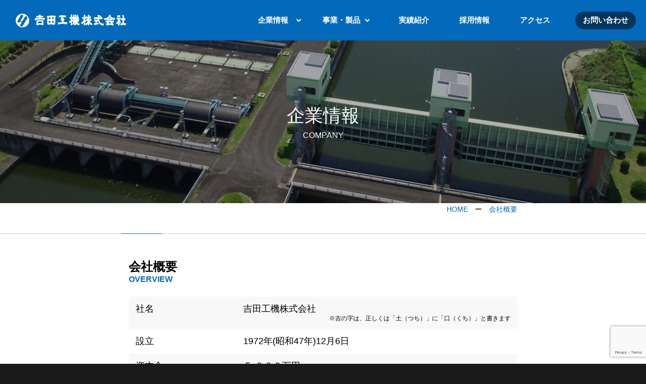

--- FILE ---
content_type: text/html; charset=UTF-8
request_url: https://yoshidakouki.co.jp/company/
body_size: 40138
content:
<!DOCTYPE html>
<html lang="ja" class="no-js">
<head>
	<!-- Google tag (gtag.js) -->
<script async src="https://www.googletagmanager.com/gtag/js?id=G-9D5QF2SSJJ"></script>
<script>
  window.dataLayer = window.dataLayer || [];
  function gtag(){dataLayer.push(arguments);}
  gtag('js', new Date());

  gtag('config', 'G-9D5QF2SSJJ');
</script>
	<meta charset="UTF-8">
	<meta name="viewport" content="width=device-width, initial-scale=1">
	<meta name="description" content="愛知県に本社をおく吉田工機は、水門、除塵機、ポンプを事業の中心に排水機場、揚水機場に納める水害対策の機械を営業・設計・製造・工事まで一貫して行い、納入後の保守・点検まで総合的なご提案により長期間運用いただけるような設備をご提案します。">
	<meta name="format-detection" content="telephone=no">
	<link rel="profile" href="http://gmpg.org/xfn/11">
	<!-- Google Fonts -->
	<link rel="preconnect" href="https://fonts.googleapis.com">
	<link rel="preconnect" href="https://fonts.gstatic.com" crossorigin>
	<link href="https://fonts.googleapis.com/css2?family=Roboto&display=swap" rel="stylesheet">
		<script>(function(html){html.className = html.className.replace(/\bno-js\b/,'js')})(document.documentElement);</script>
<title>会社概要 | 吉田工機株式会社</title>
<meta name='robots' content='max-image-preview:large' />
<link rel='dns-prefetch' href='//www.google.com' />
<link rel='dns-prefetch' href='//fonts.googleapis.com' />
<link href='https://fonts.gstatic.com' crossorigin rel='preconnect' />
<link rel="alternate" type="application/rss+xml" title="吉田工機株式会社 &raquo; フィード" href="https://yoshidakouki.co.jp/feed/" />
<link rel="alternate" type="application/rss+xml" title="吉田工機株式会社 &raquo; コメントフィード" href="https://yoshidakouki.co.jp/comments/feed/" />
<link rel="alternate" title="oEmbed (JSON)" type="application/json+oembed" href="https://yoshidakouki.co.jp/wp-json/oembed/1.0/embed?url=https%3A%2F%2Fyoshidakouki.co.jp%2Fcompany%2F" />
<link rel="alternate" title="oEmbed (XML)" type="text/xml+oembed" href="https://yoshidakouki.co.jp/wp-json/oembed/1.0/embed?url=https%3A%2F%2Fyoshidakouki.co.jp%2Fcompany%2F&#038;format=xml" />
<style id='wp-img-auto-sizes-contain-inline-css'>
img:is([sizes=auto i],[sizes^="auto," i]){contain-intrinsic-size:3000px 1500px}
/*# sourceURL=wp-img-auto-sizes-contain-inline-css */
</style>
<style id='wp-emoji-styles-inline-css'>

	img.wp-smiley, img.emoji {
		display: inline !important;
		border: none !important;
		box-shadow: none !important;
		height: 1em !important;
		width: 1em !important;
		margin: 0 0.07em !important;
		vertical-align: -0.1em !important;
		background: none !important;
		padding: 0 !important;
	}
/*# sourceURL=wp-emoji-styles-inline-css */
</style>
<style id='wp-block-library-inline-css'>
:root{--wp-block-synced-color:#7a00df;--wp-block-synced-color--rgb:122,0,223;--wp-bound-block-color:var(--wp-block-synced-color);--wp-editor-canvas-background:#ddd;--wp-admin-theme-color:#007cba;--wp-admin-theme-color--rgb:0,124,186;--wp-admin-theme-color-darker-10:#006ba1;--wp-admin-theme-color-darker-10--rgb:0,107,160.5;--wp-admin-theme-color-darker-20:#005a87;--wp-admin-theme-color-darker-20--rgb:0,90,135;--wp-admin-border-width-focus:2px}@media (min-resolution:192dpi){:root{--wp-admin-border-width-focus:1.5px}}.wp-element-button{cursor:pointer}:root .has-very-light-gray-background-color{background-color:#eee}:root .has-very-dark-gray-background-color{background-color:#313131}:root .has-very-light-gray-color{color:#eee}:root .has-very-dark-gray-color{color:#313131}:root .has-vivid-green-cyan-to-vivid-cyan-blue-gradient-background{background:linear-gradient(135deg,#00d084,#0693e3)}:root .has-purple-crush-gradient-background{background:linear-gradient(135deg,#34e2e4,#4721fb 50%,#ab1dfe)}:root .has-hazy-dawn-gradient-background{background:linear-gradient(135deg,#faaca8,#dad0ec)}:root .has-subdued-olive-gradient-background{background:linear-gradient(135deg,#fafae1,#67a671)}:root .has-atomic-cream-gradient-background{background:linear-gradient(135deg,#fdd79a,#004a59)}:root .has-nightshade-gradient-background{background:linear-gradient(135deg,#330968,#31cdcf)}:root .has-midnight-gradient-background{background:linear-gradient(135deg,#020381,#2874fc)}:root{--wp--preset--font-size--normal:16px;--wp--preset--font-size--huge:42px}.has-regular-font-size{font-size:1em}.has-larger-font-size{font-size:2.625em}.has-normal-font-size{font-size:var(--wp--preset--font-size--normal)}.has-huge-font-size{font-size:var(--wp--preset--font-size--huge)}.has-text-align-center{text-align:center}.has-text-align-left{text-align:left}.has-text-align-right{text-align:right}.has-fit-text{white-space:nowrap!important}#end-resizable-editor-section{display:none}.aligncenter{clear:both}.items-justified-left{justify-content:flex-start}.items-justified-center{justify-content:center}.items-justified-right{justify-content:flex-end}.items-justified-space-between{justify-content:space-between}.screen-reader-text{border:0;clip-path:inset(50%);height:1px;margin:-1px;overflow:hidden;padding:0;position:absolute;width:1px;word-wrap:normal!important}.screen-reader-text:focus{background-color:#ddd;clip-path:none;color:#444;display:block;font-size:1em;height:auto;left:5px;line-height:normal;padding:15px 23px 14px;text-decoration:none;top:5px;width:auto;z-index:100000}html :where(.has-border-color){border-style:solid}html :where([style*=border-top-color]){border-top-style:solid}html :where([style*=border-right-color]){border-right-style:solid}html :where([style*=border-bottom-color]){border-bottom-style:solid}html :where([style*=border-left-color]){border-left-style:solid}html :where([style*=border-width]){border-style:solid}html :where([style*=border-top-width]){border-top-style:solid}html :where([style*=border-right-width]){border-right-style:solid}html :where([style*=border-bottom-width]){border-bottom-style:solid}html :where([style*=border-left-width]){border-left-style:solid}html :where(img[class*=wp-image-]){height:auto;max-width:100%}:where(figure){margin:0 0 1em}html :where(.is-position-sticky){--wp-admin--admin-bar--position-offset:var(--wp-admin--admin-bar--height,0px)}@media screen and (max-width:600px){html :where(.is-position-sticky){--wp-admin--admin-bar--position-offset:0px}}

/*# sourceURL=wp-block-library-inline-css */
</style><style id='global-styles-inline-css'>
:root{--wp--preset--aspect-ratio--square: 1;--wp--preset--aspect-ratio--4-3: 4/3;--wp--preset--aspect-ratio--3-4: 3/4;--wp--preset--aspect-ratio--3-2: 3/2;--wp--preset--aspect-ratio--2-3: 2/3;--wp--preset--aspect-ratio--16-9: 16/9;--wp--preset--aspect-ratio--9-16: 9/16;--wp--preset--color--black: #000000;--wp--preset--color--cyan-bluish-gray: #abb8c3;--wp--preset--color--white: #fff;--wp--preset--color--pale-pink: #f78da7;--wp--preset--color--vivid-red: #cf2e2e;--wp--preset--color--luminous-vivid-orange: #ff6900;--wp--preset--color--luminous-vivid-amber: #fcb900;--wp--preset--color--light-green-cyan: #7bdcb5;--wp--preset--color--vivid-green-cyan: #00d084;--wp--preset--color--pale-cyan-blue: #8ed1fc;--wp--preset--color--vivid-cyan-blue: #0693e3;--wp--preset--color--vivid-purple: #9b51e0;--wp--preset--color--dark-gray: #1a1a1a;--wp--preset--color--medium-gray: #686868;--wp--preset--color--light-gray: #e5e5e5;--wp--preset--color--blue-gray: #4d545c;--wp--preset--color--bright-blue: #007acc;--wp--preset--color--light-blue: #9adffd;--wp--preset--color--dark-brown: #402b30;--wp--preset--color--medium-brown: #774e24;--wp--preset--color--dark-red: #640c1f;--wp--preset--color--bright-red: #ff675f;--wp--preset--color--yellow: #ffef8e;--wp--preset--gradient--vivid-cyan-blue-to-vivid-purple: linear-gradient(135deg,rgb(6,147,227) 0%,rgb(155,81,224) 100%);--wp--preset--gradient--light-green-cyan-to-vivid-green-cyan: linear-gradient(135deg,rgb(122,220,180) 0%,rgb(0,208,130) 100%);--wp--preset--gradient--luminous-vivid-amber-to-luminous-vivid-orange: linear-gradient(135deg,rgb(252,185,0) 0%,rgb(255,105,0) 100%);--wp--preset--gradient--luminous-vivid-orange-to-vivid-red: linear-gradient(135deg,rgb(255,105,0) 0%,rgb(207,46,46) 100%);--wp--preset--gradient--very-light-gray-to-cyan-bluish-gray: linear-gradient(135deg,rgb(238,238,238) 0%,rgb(169,184,195) 100%);--wp--preset--gradient--cool-to-warm-spectrum: linear-gradient(135deg,rgb(74,234,220) 0%,rgb(151,120,209) 20%,rgb(207,42,186) 40%,rgb(238,44,130) 60%,rgb(251,105,98) 80%,rgb(254,248,76) 100%);--wp--preset--gradient--blush-light-purple: linear-gradient(135deg,rgb(255,206,236) 0%,rgb(152,150,240) 100%);--wp--preset--gradient--blush-bordeaux: linear-gradient(135deg,rgb(254,205,165) 0%,rgb(254,45,45) 50%,rgb(107,0,62) 100%);--wp--preset--gradient--luminous-dusk: linear-gradient(135deg,rgb(255,203,112) 0%,rgb(199,81,192) 50%,rgb(65,88,208) 100%);--wp--preset--gradient--pale-ocean: linear-gradient(135deg,rgb(255,245,203) 0%,rgb(182,227,212) 50%,rgb(51,167,181) 100%);--wp--preset--gradient--electric-grass: linear-gradient(135deg,rgb(202,248,128) 0%,rgb(113,206,126) 100%);--wp--preset--gradient--midnight: linear-gradient(135deg,rgb(2,3,129) 0%,rgb(40,116,252) 100%);--wp--preset--font-size--small: 13px;--wp--preset--font-size--medium: 20px;--wp--preset--font-size--large: 36px;--wp--preset--font-size--x-large: 42px;--wp--preset--spacing--20: 0.44rem;--wp--preset--spacing--30: 0.67rem;--wp--preset--spacing--40: 1rem;--wp--preset--spacing--50: 1.5rem;--wp--preset--spacing--60: 2.25rem;--wp--preset--spacing--70: 3.38rem;--wp--preset--spacing--80: 5.06rem;--wp--preset--shadow--natural: 6px 6px 9px rgba(0, 0, 0, 0.2);--wp--preset--shadow--deep: 12px 12px 50px rgba(0, 0, 0, 0.4);--wp--preset--shadow--sharp: 6px 6px 0px rgba(0, 0, 0, 0.2);--wp--preset--shadow--outlined: 6px 6px 0px -3px rgb(255, 255, 255), 6px 6px rgb(0, 0, 0);--wp--preset--shadow--crisp: 6px 6px 0px rgb(0, 0, 0);}:where(.is-layout-flex){gap: 0.5em;}:where(.is-layout-grid){gap: 0.5em;}body .is-layout-flex{display: flex;}.is-layout-flex{flex-wrap: wrap;align-items: center;}.is-layout-flex > :is(*, div){margin: 0;}body .is-layout-grid{display: grid;}.is-layout-grid > :is(*, div){margin: 0;}:where(.wp-block-columns.is-layout-flex){gap: 2em;}:where(.wp-block-columns.is-layout-grid){gap: 2em;}:where(.wp-block-post-template.is-layout-flex){gap: 1.25em;}:where(.wp-block-post-template.is-layout-grid){gap: 1.25em;}.has-black-color{color: var(--wp--preset--color--black) !important;}.has-cyan-bluish-gray-color{color: var(--wp--preset--color--cyan-bluish-gray) !important;}.has-white-color{color: var(--wp--preset--color--white) !important;}.has-pale-pink-color{color: var(--wp--preset--color--pale-pink) !important;}.has-vivid-red-color{color: var(--wp--preset--color--vivid-red) !important;}.has-luminous-vivid-orange-color{color: var(--wp--preset--color--luminous-vivid-orange) !important;}.has-luminous-vivid-amber-color{color: var(--wp--preset--color--luminous-vivid-amber) !important;}.has-light-green-cyan-color{color: var(--wp--preset--color--light-green-cyan) !important;}.has-vivid-green-cyan-color{color: var(--wp--preset--color--vivid-green-cyan) !important;}.has-pale-cyan-blue-color{color: var(--wp--preset--color--pale-cyan-blue) !important;}.has-vivid-cyan-blue-color{color: var(--wp--preset--color--vivid-cyan-blue) !important;}.has-vivid-purple-color{color: var(--wp--preset--color--vivid-purple) !important;}.has-black-background-color{background-color: var(--wp--preset--color--black) !important;}.has-cyan-bluish-gray-background-color{background-color: var(--wp--preset--color--cyan-bluish-gray) !important;}.has-white-background-color{background-color: var(--wp--preset--color--white) !important;}.has-pale-pink-background-color{background-color: var(--wp--preset--color--pale-pink) !important;}.has-vivid-red-background-color{background-color: var(--wp--preset--color--vivid-red) !important;}.has-luminous-vivid-orange-background-color{background-color: var(--wp--preset--color--luminous-vivid-orange) !important;}.has-luminous-vivid-amber-background-color{background-color: var(--wp--preset--color--luminous-vivid-amber) !important;}.has-light-green-cyan-background-color{background-color: var(--wp--preset--color--light-green-cyan) !important;}.has-vivid-green-cyan-background-color{background-color: var(--wp--preset--color--vivid-green-cyan) !important;}.has-pale-cyan-blue-background-color{background-color: var(--wp--preset--color--pale-cyan-blue) !important;}.has-vivid-cyan-blue-background-color{background-color: var(--wp--preset--color--vivid-cyan-blue) !important;}.has-vivid-purple-background-color{background-color: var(--wp--preset--color--vivid-purple) !important;}.has-black-border-color{border-color: var(--wp--preset--color--black) !important;}.has-cyan-bluish-gray-border-color{border-color: var(--wp--preset--color--cyan-bluish-gray) !important;}.has-white-border-color{border-color: var(--wp--preset--color--white) !important;}.has-pale-pink-border-color{border-color: var(--wp--preset--color--pale-pink) !important;}.has-vivid-red-border-color{border-color: var(--wp--preset--color--vivid-red) !important;}.has-luminous-vivid-orange-border-color{border-color: var(--wp--preset--color--luminous-vivid-orange) !important;}.has-luminous-vivid-amber-border-color{border-color: var(--wp--preset--color--luminous-vivid-amber) !important;}.has-light-green-cyan-border-color{border-color: var(--wp--preset--color--light-green-cyan) !important;}.has-vivid-green-cyan-border-color{border-color: var(--wp--preset--color--vivid-green-cyan) !important;}.has-pale-cyan-blue-border-color{border-color: var(--wp--preset--color--pale-cyan-blue) !important;}.has-vivid-cyan-blue-border-color{border-color: var(--wp--preset--color--vivid-cyan-blue) !important;}.has-vivid-purple-border-color{border-color: var(--wp--preset--color--vivid-purple) !important;}.has-vivid-cyan-blue-to-vivid-purple-gradient-background{background: var(--wp--preset--gradient--vivid-cyan-blue-to-vivid-purple) !important;}.has-light-green-cyan-to-vivid-green-cyan-gradient-background{background: var(--wp--preset--gradient--light-green-cyan-to-vivid-green-cyan) !important;}.has-luminous-vivid-amber-to-luminous-vivid-orange-gradient-background{background: var(--wp--preset--gradient--luminous-vivid-amber-to-luminous-vivid-orange) !important;}.has-luminous-vivid-orange-to-vivid-red-gradient-background{background: var(--wp--preset--gradient--luminous-vivid-orange-to-vivid-red) !important;}.has-very-light-gray-to-cyan-bluish-gray-gradient-background{background: var(--wp--preset--gradient--very-light-gray-to-cyan-bluish-gray) !important;}.has-cool-to-warm-spectrum-gradient-background{background: var(--wp--preset--gradient--cool-to-warm-spectrum) !important;}.has-blush-light-purple-gradient-background{background: var(--wp--preset--gradient--blush-light-purple) !important;}.has-blush-bordeaux-gradient-background{background: var(--wp--preset--gradient--blush-bordeaux) !important;}.has-luminous-dusk-gradient-background{background: var(--wp--preset--gradient--luminous-dusk) !important;}.has-pale-ocean-gradient-background{background: var(--wp--preset--gradient--pale-ocean) !important;}.has-electric-grass-gradient-background{background: var(--wp--preset--gradient--electric-grass) !important;}.has-midnight-gradient-background{background: var(--wp--preset--gradient--midnight) !important;}.has-small-font-size{font-size: var(--wp--preset--font-size--small) !important;}.has-medium-font-size{font-size: var(--wp--preset--font-size--medium) !important;}.has-large-font-size{font-size: var(--wp--preset--font-size--large) !important;}.has-x-large-font-size{font-size: var(--wp--preset--font-size--x-large) !important;}
/*# sourceURL=global-styles-inline-css */
</style>

<style id='classic-theme-styles-inline-css'>
/*! This file is auto-generated */
.wp-block-button__link{color:#fff;background-color:#32373c;border-radius:9999px;box-shadow:none;text-decoration:none;padding:calc(.667em + 2px) calc(1.333em + 2px);font-size:1.125em}.wp-block-file__button{background:#32373c;color:#fff;text-decoration:none}
/*# sourceURL=/wp-includes/css/classic-themes.min.css */
</style>
<link rel='stylesheet' id='contact-form-7-css' href='https://yoshidakouki.co.jp/wp-content/plugins/contact-form-7/includes/css/styles.css?ver=5.7.3' media='all' />
<link rel='stylesheet' id='wp-pagenavi-css' href='https://yoshidakouki.co.jp/wp-content/plugins/wp-pagenavi/pagenavi-css.css?ver=2.70' media='all' />
<link rel='stylesheet' id='parent-style-css' href='https://yoshidakouki.co.jp/wp-content/themes/twentysixteen/style.css?ver=6.9' media='all' />
<link rel='stylesheet' id='twentysixteen-fonts-css' href='https://fonts.googleapis.com/css?family=Merriweather%3A400%2C700%2C900%2C400italic%2C700italic%2C900italic%7CMontserrat%3A400%2C700%7CInconsolata%3A400&#038;subset=latin%2Clatin-ext&#038;display=fallback' media='all' />
<link rel='stylesheet' id='genericons-css' href='https://yoshidakouki.co.jp/wp-content/themes/twentysixteen/genericons/genericons.css?ver=20201208' media='all' />
<link rel='stylesheet' id='twentysixteen-style-css' href='https://yoshidakouki.co.jp/wp-content/themes/original_theme2022/style.css?ver=20221101' media='all' />
<link rel='stylesheet' id='twentysixteen-block-style-css' href='https://yoshidakouki.co.jp/wp-content/themes/twentysixteen/css/blocks.css?ver=20221004' media='all' />
<script src="https://yoshidakouki.co.jp/wp-includes/js/jquery/jquery.min.js?ver=3.7.1" id="jquery-core-js"></script>
<script src="https://yoshidakouki.co.jp/wp-includes/js/jquery/jquery-migrate.min.js?ver=3.4.1" id="jquery-migrate-js"></script>
<script src="https://yoshidakouki.co.jp/wp-content/themes/original_theme2022/js/common.js?ver=6.9" id="my-script-js"></script>
<link rel="https://api.w.org/" href="https://yoshidakouki.co.jp/wp-json/" /><link rel="alternate" title="JSON" type="application/json" href="https://yoshidakouki.co.jp/wp-json/wp/v2/pages/16" /><link rel="EditURI" type="application/rsd+xml" title="RSD" href="https://yoshidakouki.co.jp/xmlrpc.php?rsd" />
<meta name="generator" content="WordPress 6.9" />
<link rel="canonical" href="https://yoshidakouki.co.jp/company/" />
<link rel='shortlink' href='https://yoshidakouki.co.jp/?p=16' />
</head>

<body id="pate-top" class="wp-singular page-template page-template-page-normal page-template-page-normal-php page page-id-16 wp-embed-responsive wp-theme-twentysixteen wp-child-theme-original_theme2022 company">
<div id="page" class="site">
	<div class="site-inner">
		<header id="masthead" class="site-header" role="banner">
			<div class="header_logo">
				<a class="white" href="https://yoshidakouki.co.jp/" rel="home">
					<img src="https://yoshidakouki.co.jp/wp-content/themes/original_theme2022/images/logo.svg" alt="吉田工機株式会社" />
				</a>
				<a class="black" href="https://yoshidakouki.co.jp/" rel="home">
					<img src="https://yoshidakouki.co.jp/wp-content/themes/original_theme2022/images/logo_blk.svg" alt="吉田工機株式会社" />
				</a>
			</div><!-- .header_branding -->
			<div class="site-header-main">
				<button id="menu-toggle" class="menu-toggle"></button>
				<div id="site-header-menu" class="site-header-menu">
					<nav>
						<ul class="main_menu">
							<li class="has_children">
								<a>企業情報</a>
								<div class="sub_menu">
									<p>企業情報<span>Company</span></p>
									<ul>
										<li><a href="https://yoshidakouki.co.jp/message/">ごあいさつ / 経営理念</a></li>
										<li><a href="https://yoshidakouki.co.jp/company/">会社概要 / アクセス</a></li>
										<li><a href="https://yoshidakouki.co.jp/history/">沿革･歴史</a></li>
										<li><a href="https://yoshidakouki.co.jp/sustainability/">サステナビリティ</a></li>
										<li><a href="https://yoshidakouki.co.jp/certification/">各種認定</a></li>
									</ul>
								</div>
							</li>
							<li class="has_children">
								<a>事業・製品</a>
								<div class="sub_menu">
									<p>事業・製品<span>Business &amp; Products</span></p>
									<ul>
										<li><a href="https://yoshidakouki.co.jp/products/#water_gate">水門設備</a></li>
										<li><a href="https://yoshidakouki.co.jp/products/#dust_remover">除塵設備</a></li>
										<li><a href="https://yoshidakouki.co.jp/products/#pump">ポンプ設備</a></li>
										<li><a href="https://yoshidakouki.co.jp/products/#others">その他</a></li>
									</ul>
								</div>
							</li>
							<li><a href="https://yoshidakouki.co.jp/works/">実績紹介</a></li>
							<li><a href="https://yoshidakouki.co.jp/recruit/" target="_blank">採用情報</a></li>
							<li><a href="https://yoshidakouki.co.jp/company/#access">アクセス</a></li>
							<li class="contact"><a href="https://yoshidakouki.co.jp/contact/">お問い合わせ</a></li>
						</ul>
					</nav><!-- .main-navigation -->
				</div><!-- .site-header-menu -->
			</div><!-- .site-header-main -->
		</header><!-- .site-header -->

		<div id="content" class="site-content">

<main id="main" class="site-main" role="main">
	<div class="fadeLayer"></div>
	<div class="entry-header">
		<div class="wrap">
						<h1>企業情報<span>COMPANY</span></h1>
					</div>
	</div>
	<div class="breadcrumbs" typeof="BreadcrumbList" vocab="https://schema.org/">
		<div class="wrap">
			<div class="inner w1100">
				<!-- Breadcrumb NavXT 7.1.0 -->
<span property="itemListElement" typeof="ListItem"><a property="item" typeof="WebPage" title="Go to 吉田工機株式会社." href="https://yoshidakouki.co.jp" class="home" ><span property="name">HOME</span></a><meta property="position" content="1"></span>ー<span property="itemListElement" typeof="ListItem"><span property="name" class="post post-page current-item">会社概要</span><meta property="url" content="https://yoshidakouki.co.jp/company/"><meta property="position" content="2"></span>			</div>
		</div>
	</div>
	<div class="entry-content">
		<div class="section" id="overview">
	<div class="wrap">
		<div class="inner w1100">
			<div class="p_head"><h2>会社概要<span>OVERVIEW</span></h2></div>
			<div class="p_cont">
				<div class="tbl_wrap">
					<table>
						<tr>
							<td>社名</td>
							<td>吉田工機株式会社<p class="small">※吉の字は、正しくは「土（つち）」に「口（くち）」と書きます</p></td>
						</tr>
						<tr>
							<td>設立</td>
							<td>1972年(昭和47年)12月6日</td>
						</tr>
						<tr>
							<td>資本金</td>
							<td>５,０００万円</td>
						</tr>
						<tr>
							<td>本社所在地</td>
							<td>〒455-0863<br>愛知県名古屋市港区新茶屋五丁目３０１１番地<br>TEL (052) 301-2222<br>FAX (052) 301-6364</td>
						</tr>
						<tr>
							<td>代表取締役</td>
							<td>吉田 将基</td>
						</tr>
						<tr>
							<td>営業品目</td>
							<td>水門設備、除塵設備、ポンプ設備、クレーン設備、鋼製設備</td>
						</tr>
						<tr>
							<td>支店</td>
							<td>関東支店：埼玉県さいたま市北区宮原町二丁目１８番地１５リラ第一ビル３Ｆ－Ｂ
								<div class="btn_wrap">
									<div class="btn">
										<a href="https://goo.gl/maps/ZeptFHVPPdvaUmN99" target="_blank" rel="noopener">Google map</a>
									</div>
								</div>
							</td>
						</tr>
						<tr>
							<td>工場</td>
							<td>本社工場：愛知県名古屋市港区新茶屋五丁目３０１１番地<br>三重工場：三重県四日市市楠町北五味塚字龍之浜１３２８－１</td>
						</tr>
						<tr>
							<td>主要納入先</td>
							<td>愛知県、名古屋市、名古屋港管理組合<br>国土交通省、農林水産省、水資源機構<br>長野県、三重県、静岡県、埼玉県、千葉県、各市町村、土地改良区</td>
						</tr>
						<tr>
							<td>所属団体</td>
							<td>一般社団法人 農業土木事業協会<br>一般社団法人 日本クレーン協会<br>建設業労働災害防止協会</td>
						</tr>
						<tr>
							<td>許可番号・業種</td>
							<td>国土交通大臣 許可（特－６）第８８９４号<br>    鋼構造物・機械器具設置・水道施設<br>国土交通大臣 許可（般－６）第８８９４号<br>    土木・電気・管・塗装</td>
						</tr>
						<tr>
							<td>沿革(一部抜粋)</td>
							<td>
								<p><span>1955年</span>創業</p>
								<p><span>1967年</span>吉田鉄工所に改組</p>
								<p><span>1972年12月6日</span>株式会社吉田鉄工所を設立</p>
								<p><span>2002年10月1日</span>株式会社吉田鉄工所から吉田工機株式会社へ商号変更</p>
								<p><span>2022年12月6日</span>創立50年</p>
								<div class="btn_wrap">
									<div class="btn">
										<a href="https://yoshidakouki.co.jp/history/">詳細ページへ</a>
									</div>
								</div>
							</td>
						</tr>
					</table>

				</div>
			</div>
		</div>
	</div>
</div>

<div class="section" id="access">
	<div class="wrap">
		<div class="inner w1100">
			<div class="p_head"><h2>アクセス<span>ACCESS</span></h2></div>
			<div class="p_cont">
				<h3>本社・本社工場</h3>
				<div class="flex">
					<div class="f_item01">
						<img decoding="async" src="https://yoshidakouki.co.jp/wp-content/themes/original_theme2022/images/access01-min.jpg" alt="" />
					</div>
					<div class="f_item02">
						<p>〒455-0863<br>愛知県名古屋市港区新茶屋五丁目３０１１番地</p>
						<div class="btn_wrap">
							<div class="btn">
								<a href="https://goo.gl/maps/6NWEXDWBw3uJpp7c6" target="_blank" rel="noopener">Google map</a>
							</div>
						</div>
						<p>TEL (052) 301-2222<br>FAX (052) 301-6364</p>
					</div>
				</div>
				<div class="map">
					<iframe src="https://www.google.com/maps/embed?pb=!1m18!1m12!1m3!1d3263.9476934365225!2d136.7977933152432!3d35.1080169803319!2m3!1f0!2f0!3f0!3m2!1i1024!2i768!4f13.1!3m3!1m2!1s0x60039d3dec881855%3A0x91497a69c2d4fc7d!2z5ZCJ55Sw5bel5qmf!5e0!3m2!1sja!2sjp!4v1667092013694!5m2!1sja!2sjp" width="600" height="450" style="border:0;" allowfullscreen="" loading="lazy" referrerpolicy="no-referrer-when-downgrade"></iframe>
				</div>
				<ul>
					<li>近鉄名古屋線「近鉄蟹江駅」(急行･準急･普通停車)から車(タクシー)で7分<br>(近鉄名古屋駅～近鉄蟹江駅 急行又は準急所要時間約１０分)</li>
					<li>名古屋市営バス「新西福橋」バス停から 徒歩10分<br>(系統：幹神宮１、高畑１６、東海１２、南陽巡回)</li>
					<li>名古屋市営バス「新茶屋」バス停から 徒歩10分<br>(系統：高畑１５、南陽巡回)</li>
					<li>駐車場御座います。</li>
				</ul>
				
				<h3>三重工場</h3>
				<div class="flex">
					<div class="f_item01">
						<img decoding="async" src="https://yoshidakouki.co.jp/wp-content/themes/original_theme2022/images/access02-min.jpg" alt="" />
					</div>
					<div class="f_item02">
						<p>〒510-0103<br>三重県四日市市楠町北五味塚字龍之浜１３２８－１</p>
						<div class="btn_wrap">
							<div class="btn">
								<a href="https://goo.gl/maps/64RaA8cnMgZGfxti9" target="_blank" rel="noopener">Google map</a>
							</div>
						</div>
						<p>TEL (059) 398-0200</p>
					</div>
				</div>
				<div class="map">
					<iframe src="https://www.google.com/maps/embed?pb=!1m18!1m12!1m3!1d3271.6547798605393!2d136.63742431487037!3d34.915111980379976!2m3!1f0!2f0!3f0!3m2!1i1024!2i768!4f13.1!3m3!1m2!1s0x600388f9a4f87a1f%3A0x6574cae80684d0cc!2z5ZCJ55Sw5bel5qmf77yI5qCq77yJIOS4iemHjeW3peWgtA!5e0!3m2!1sja!2sjp!4v1667092294671!5m2!1sja!2sjp" width="600" height="450" style="border:0;" allowfullscreen="" loading="lazy" referrerpolicy="no-referrer-when-downgrade"></iframe>
				</div>
				<ul>
					<li>近鉄名古屋線「塩浜駅」(急行･準急･普通停車)から車(タクシー)で10分<br>(近鉄名古屋駅～塩浜駅 急行所要時間約４０分)</li>
				</ul>
				
				<h3>関東支店</h3>
				<div class="flex">
					<div class="f_item01">
						<img decoding="async" src="https://yoshidakouki.co.jp/wp-content/themes/original_theme2022/images/access03-min.jpg" alt="" />
					</div>
					<div class="f_item02">
						<p>〒331-0812<br>埼玉県さいたま市北区宮原町二丁目１８番地１５  リラ第一ビル３Ｆ－Ｂ</p>
						<div class="btn_wrap">
							<div class="btn">
								<a href="https://goo.gl/maps/ZeptFHVPPdvaUmN99" target="_blank" rel="noopener">Google map</a>
							</div>
						</div>
						<p>TEL (048) 778-7510<br>FAX (048) 778-7509</p>
					</div>
				</div>
				<div class="map">
					<iframe src="https://www.google.com/maps/embed?pb=!1m18!1m12!1m3!1d3230.24084606797!2d139.61051431490287!3d35.94107778013453!2m3!1f0!2f0!3f0!3m2!1i1024!2i768!4f13.1!3m3!1m2!1s0x6018c69c3083b815%3A0xd3700d4e63a304c3!2z44CSMzMxLTA4MTIg5Z-8546J55yM44GV44GE44Gf44G-5biC5YyX5Yy65a6u5Y6f55S677yS5LiB55uu77yR77yY4oiS77yR77yV!5e0!3m2!1sja!2sjp!4v1667092421720!5m2!1sja!2sjp" width="600" height="450" style="border:0;" allowfullscreen="" loading="lazy" referrerpolicy="no-referrer-when-downgrade"></iframe>
				</div>
				<ul>
					<li>「宮原駅」(JR高崎線)から徒歩で5分又はタクシーで2分</li>
					<li>「東宮原駅」、「加茂宮駅」(埼玉新都市交通）から徒歩で10分</li>
				</ul>
				
			</div>
		</div>
	</div>
</div>	</div><!-- .entry-content -->
	
</main><!-- .site-main -->

		</div><!-- .site-content -->

		<footer id="colophon" class="site-footer" role="contentinfo">
			<div class="inner bg_blue">
				<div class="flex w1600">
					<div class="f_menu">
						<a href="https://yoshidakouki.co.jp/" rel="home">
							<img src="https://yoshidakouki.co.jp/wp-content/themes/original_theme2022/images/logo.svg" alt="吉田工機株式会社" /></a>
						<div class="f_menu_list">
							<ul><span>企業情報</span>
								<li><a href="https://yoshidakouki.co.jp/message/">ごあいさつ</a></li>
								<li><a href="https://yoshidakouki.co.jp/company/">会社概要</a></li>
								<li><a href="https://yoshidakouki.co.jp/history/">沿革・歴史</a></li>
								<li><a href="https://yoshidakouki.co.jp/sustainability/">サスティナビリティ</a></li>
								<li><a href="https://yoshidakouki.co.jp/certification/">各種認定</a></li>
							</ul>
							<ul><span>事業・製品</span>
								<li><a href="https://yoshidakouki.co.jp/products/#water_gate">水門設備</a></li>
								<li><a href="https://yoshidakouki.co.jp/products/#dust_remover">除塵設備</a></li>
								<li><a href="https://yoshidakouki.co.jp/products/#pump">ポンプ設備</a></li>
								<li><a href="https://yoshidakouki.co.jp/products/#others">その他</a></li>
							</ul>
							<ul><span>採用情報</span>
								<li><a href="https://yoshidakouki.co.jp/recruit/message/">メッセージ</a></li>
								<li><a href="https://yoshidakouki.co.jp/recruit/interview/">社員紹介</a></li>
								<li><a href="https://yoshidakouki.co.jp/recruit/data/">見てわかる吉田工機</a></li>
								<li><a href="https://yoshidakouki.co.jp/recruit/welfare/">福利厚生</a></li>
								<li><a href="https://yoshidakouki.co.jp/recruit/requirements01/">新卒採用</a></li>
								<li><a href="https://yoshidakouki.co.jp/recruit/requirements02/">中途採用</a></li>
							</ul>
							<ul class="others">
								<li><a href="https://yoshidakouki.co.jp/works/">実績紹介</a></li>
								<li><a href="https://yoshidakouki.co.jp/contact/">お問い合わせ</a></li>
								<li><a href="https://yoshidakouki.co.jp/company/#access">アクセス</a></li>
								<li><a href="https://yoshidakouki.co.jp/news/">お知らせ</a></li>
								<li><a href="https://yoshidakouki.co.jp/privacy_policy/">プライバシーポリシー</a></li>
							</ul>
						</div>
					</div>
					<div class="f_info">
						<div>
							<p class="big">本社</p>
							<p>〒455-0863<br>愛知県名古屋市港区新茶屋5丁目3011<br>TEL (052) 301-2222<br>FAX (052) 301-6364</p>
						</div>
						<div>
							<p class="big">関東支店</p>
							<p>〒331-0812<br>埼玉県さいたま市北区宮原町2丁目18番地15リラ第一ビル3F-B<br>TEL (048) 778-7510<br>FAX (048) 778-7509</p>
						</div>
						<div>
							<p class="big">三重工場</p>
							<p>〒510-0103<br>三重県四日市市楠町北五味塚字龍之浜1328-1<br>TEL (059) 398-0200</p>
						</div>
					</div>
				</div>
				
				<p class="copyright">Copyright YOSHIDA KOUKI CO.,LTD All rights reserved. <br class="display-sm hidden-lg">Produced By <a href="https://tao-iw.com/" target="_blank">TAO</a></p>
			</div>
			<div class="btn_pagetop"><a></a></div>

		</footer><!-- .site-footer -->
	</div><!-- .site-inner -->
</div><!-- .site -->

<script type="speculationrules">
{"prefetch":[{"source":"document","where":{"and":[{"href_matches":"/*"},{"not":{"href_matches":["/wp-*.php","/wp-admin/*","/wp-content/uploads/*","/wp-content/*","/wp-content/plugins/*","/wp-content/themes/original_theme2022/*","/wp-content/themes/twentysixteen/*","/*\\?(.+)"]}},{"not":{"selector_matches":"a[rel~=\"nofollow\"]"}},{"not":{"selector_matches":".no-prefetch, .no-prefetch a"}}]},"eagerness":"conservative"}]}
</script>
<script src="https://yoshidakouki.co.jp/wp-content/plugins/contact-form-7/includes/swv/js/index.js?ver=5.7.3" id="swv-js"></script>
<script id="contact-form-7-js-extra">
var wpcf7 = {"api":{"root":"https://yoshidakouki.co.jp/wp-json/","namespace":"contact-form-7/v1"}};
//# sourceURL=contact-form-7-js-extra
</script>
<script src="https://yoshidakouki.co.jp/wp-content/plugins/contact-form-7/includes/js/index.js?ver=5.7.3" id="contact-form-7-js"></script>
<script id="google-invisible-recaptcha-js-before">
var renderInvisibleReCaptcha = function() {

    for (var i = 0; i < document.forms.length; ++i) {
        var form = document.forms[i];
        var holder = form.querySelector('.inv-recaptcha-holder');

        if (null === holder) continue;
		holder.innerHTML = '';

         (function(frm){
			var cf7SubmitElm = frm.querySelector('.wpcf7-submit');
            var holderId = grecaptcha.render(holder,{
                'sitekey': '6LdtauskAAAAAN1xsLg9zqyFrluFucdiTMSAO5Op', 'size': 'invisible', 'badge' : 'bottomleft',
                'callback' : function (recaptchaToken) {
					if((null !== cf7SubmitElm) && (typeof jQuery != 'undefined')){jQuery(frm).submit();grecaptcha.reset(holderId);return;}
					 HTMLFormElement.prototype.submit.call(frm);
                },
                'expired-callback' : function(){grecaptcha.reset(holderId);}
            });

			if(null !== cf7SubmitElm && (typeof jQuery != 'undefined') ){
				jQuery(cf7SubmitElm).off('click').on('click', function(clickEvt){
					clickEvt.preventDefault();
					grecaptcha.execute(holderId);
				});
			}
			else
			{
				frm.onsubmit = function (evt){evt.preventDefault();grecaptcha.execute(holderId);};
			}


        })(form);
    }
};

//# sourceURL=google-invisible-recaptcha-js-before
</script>
<script async defer src="https://www.google.com/recaptcha/api.js?onload=renderInvisibleReCaptcha&amp;render=explicit" id="google-invisible-recaptcha-js"></script>
<script src="https://yoshidakouki.co.jp/wp-content/themes/twentysixteen/js/skip-link-focus-fix.js?ver=20170530" id="twentysixteen-skip-link-focus-fix-js"></script>
<script id="twentysixteen-script-js-extra">
var screenReaderText = {"expand":"\u30b5\u30d6\u30e1\u30cb\u30e5\u30fc\u3092\u5c55\u958b","collapse":"\u30b5\u30d6\u30e1\u30cb\u30e5\u30fc\u3092\u9589\u3058\u308b"};
//# sourceURL=twentysixteen-script-js-extra
</script>
<script src="https://yoshidakouki.co.jp/wp-content/themes/twentysixteen/js/functions.js?ver=20211130" id="twentysixteen-script-js"></script>
<script src="https://www.google.com/recaptcha/api.js?render=6LdtauskAAAAAN1xsLg9zqyFrluFucdiTMSAO5Op&amp;ver=3.0" id="google-recaptcha-js"></script>
<script src="https://yoshidakouki.co.jp/wp-includes/js/dist/vendor/wp-polyfill.min.js?ver=3.15.0" id="wp-polyfill-js"></script>
<script id="wpcf7-recaptcha-js-extra">
var wpcf7_recaptcha = {"sitekey":"6LdtauskAAAAAN1xsLg9zqyFrluFucdiTMSAO5Op","actions":{"homepage":"homepage","contactform":"contactform"}};
//# sourceURL=wpcf7-recaptcha-js-extra
</script>
<script src="https://yoshidakouki.co.jp/wp-content/plugins/contact-form-7/modules/recaptcha/index.js?ver=5.7.3" id="wpcf7-recaptcha-js"></script>
<script id="wp-emoji-settings" type="application/json">
{"baseUrl":"https://s.w.org/images/core/emoji/17.0.2/72x72/","ext":".png","svgUrl":"https://s.w.org/images/core/emoji/17.0.2/svg/","svgExt":".svg","source":{"concatemoji":"https://yoshidakouki.co.jp/wp-includes/js/wp-emoji-release.min.js?ver=6.9"}}
</script>
<script type="module">
/*! This file is auto-generated */
const a=JSON.parse(document.getElementById("wp-emoji-settings").textContent),o=(window._wpemojiSettings=a,"wpEmojiSettingsSupports"),s=["flag","emoji"];function i(e){try{var t={supportTests:e,timestamp:(new Date).valueOf()};sessionStorage.setItem(o,JSON.stringify(t))}catch(e){}}function c(e,t,n){e.clearRect(0,0,e.canvas.width,e.canvas.height),e.fillText(t,0,0);t=new Uint32Array(e.getImageData(0,0,e.canvas.width,e.canvas.height).data);e.clearRect(0,0,e.canvas.width,e.canvas.height),e.fillText(n,0,0);const a=new Uint32Array(e.getImageData(0,0,e.canvas.width,e.canvas.height).data);return t.every((e,t)=>e===a[t])}function p(e,t){e.clearRect(0,0,e.canvas.width,e.canvas.height),e.fillText(t,0,0);var n=e.getImageData(16,16,1,1);for(let e=0;e<n.data.length;e++)if(0!==n.data[e])return!1;return!0}function u(e,t,n,a){switch(t){case"flag":return n(e,"\ud83c\udff3\ufe0f\u200d\u26a7\ufe0f","\ud83c\udff3\ufe0f\u200b\u26a7\ufe0f")?!1:!n(e,"\ud83c\udde8\ud83c\uddf6","\ud83c\udde8\u200b\ud83c\uddf6")&&!n(e,"\ud83c\udff4\udb40\udc67\udb40\udc62\udb40\udc65\udb40\udc6e\udb40\udc67\udb40\udc7f","\ud83c\udff4\u200b\udb40\udc67\u200b\udb40\udc62\u200b\udb40\udc65\u200b\udb40\udc6e\u200b\udb40\udc67\u200b\udb40\udc7f");case"emoji":return!a(e,"\ud83e\u1fac8")}return!1}function f(e,t,n,a){let r;const o=(r="undefined"!=typeof WorkerGlobalScope&&self instanceof WorkerGlobalScope?new OffscreenCanvas(300,150):document.createElement("canvas")).getContext("2d",{willReadFrequently:!0}),s=(o.textBaseline="top",o.font="600 32px Arial",{});return e.forEach(e=>{s[e]=t(o,e,n,a)}),s}function r(e){var t=document.createElement("script");t.src=e,t.defer=!0,document.head.appendChild(t)}a.supports={everything:!0,everythingExceptFlag:!0},new Promise(t=>{let n=function(){try{var e=JSON.parse(sessionStorage.getItem(o));if("object"==typeof e&&"number"==typeof e.timestamp&&(new Date).valueOf()<e.timestamp+604800&&"object"==typeof e.supportTests)return e.supportTests}catch(e){}return null}();if(!n){if("undefined"!=typeof Worker&&"undefined"!=typeof OffscreenCanvas&&"undefined"!=typeof URL&&URL.createObjectURL&&"undefined"!=typeof Blob)try{var e="postMessage("+f.toString()+"("+[JSON.stringify(s),u.toString(),c.toString(),p.toString()].join(",")+"));",a=new Blob([e],{type:"text/javascript"});const r=new Worker(URL.createObjectURL(a),{name:"wpTestEmojiSupports"});return void(r.onmessage=e=>{i(n=e.data),r.terminate(),t(n)})}catch(e){}i(n=f(s,u,c,p))}t(n)}).then(e=>{for(const n in e)a.supports[n]=e[n],a.supports.everything=a.supports.everything&&a.supports[n],"flag"!==n&&(a.supports.everythingExceptFlag=a.supports.everythingExceptFlag&&a.supports[n]);var t;a.supports.everythingExceptFlag=a.supports.everythingExceptFlag&&!a.supports.flag,a.supports.everything||((t=a.source||{}).concatemoji?r(t.concatemoji):t.wpemoji&&t.twemoji&&(r(t.twemoji),r(t.wpemoji)))});
//# sourceURL=https://yoshidakouki.co.jp/wp-includes/js/wp-emoji-loader.min.js
</script>
</body>
</html>


--- FILE ---
content_type: text/html; charset=utf-8
request_url: https://www.google.com/recaptcha/api2/anchor?ar=1&k=6LdtauskAAAAAN1xsLg9zqyFrluFucdiTMSAO5Op&co=aHR0cHM6Ly95b3NoaWRha291a2kuY28uanA6NDQz&hl=en&v=PoyoqOPhxBO7pBk68S4YbpHZ&size=invisible&anchor-ms=20000&execute-ms=30000&cb=lih75dkkbjfq
body_size: 48787
content:
<!DOCTYPE HTML><html dir="ltr" lang="en"><head><meta http-equiv="Content-Type" content="text/html; charset=UTF-8">
<meta http-equiv="X-UA-Compatible" content="IE=edge">
<title>reCAPTCHA</title>
<style type="text/css">
/* cyrillic-ext */
@font-face {
  font-family: 'Roboto';
  font-style: normal;
  font-weight: 400;
  font-stretch: 100%;
  src: url(//fonts.gstatic.com/s/roboto/v48/KFO7CnqEu92Fr1ME7kSn66aGLdTylUAMa3GUBHMdazTgWw.woff2) format('woff2');
  unicode-range: U+0460-052F, U+1C80-1C8A, U+20B4, U+2DE0-2DFF, U+A640-A69F, U+FE2E-FE2F;
}
/* cyrillic */
@font-face {
  font-family: 'Roboto';
  font-style: normal;
  font-weight: 400;
  font-stretch: 100%;
  src: url(//fonts.gstatic.com/s/roboto/v48/KFO7CnqEu92Fr1ME7kSn66aGLdTylUAMa3iUBHMdazTgWw.woff2) format('woff2');
  unicode-range: U+0301, U+0400-045F, U+0490-0491, U+04B0-04B1, U+2116;
}
/* greek-ext */
@font-face {
  font-family: 'Roboto';
  font-style: normal;
  font-weight: 400;
  font-stretch: 100%;
  src: url(//fonts.gstatic.com/s/roboto/v48/KFO7CnqEu92Fr1ME7kSn66aGLdTylUAMa3CUBHMdazTgWw.woff2) format('woff2');
  unicode-range: U+1F00-1FFF;
}
/* greek */
@font-face {
  font-family: 'Roboto';
  font-style: normal;
  font-weight: 400;
  font-stretch: 100%;
  src: url(//fonts.gstatic.com/s/roboto/v48/KFO7CnqEu92Fr1ME7kSn66aGLdTylUAMa3-UBHMdazTgWw.woff2) format('woff2');
  unicode-range: U+0370-0377, U+037A-037F, U+0384-038A, U+038C, U+038E-03A1, U+03A3-03FF;
}
/* math */
@font-face {
  font-family: 'Roboto';
  font-style: normal;
  font-weight: 400;
  font-stretch: 100%;
  src: url(//fonts.gstatic.com/s/roboto/v48/KFO7CnqEu92Fr1ME7kSn66aGLdTylUAMawCUBHMdazTgWw.woff2) format('woff2');
  unicode-range: U+0302-0303, U+0305, U+0307-0308, U+0310, U+0312, U+0315, U+031A, U+0326-0327, U+032C, U+032F-0330, U+0332-0333, U+0338, U+033A, U+0346, U+034D, U+0391-03A1, U+03A3-03A9, U+03B1-03C9, U+03D1, U+03D5-03D6, U+03F0-03F1, U+03F4-03F5, U+2016-2017, U+2034-2038, U+203C, U+2040, U+2043, U+2047, U+2050, U+2057, U+205F, U+2070-2071, U+2074-208E, U+2090-209C, U+20D0-20DC, U+20E1, U+20E5-20EF, U+2100-2112, U+2114-2115, U+2117-2121, U+2123-214F, U+2190, U+2192, U+2194-21AE, U+21B0-21E5, U+21F1-21F2, U+21F4-2211, U+2213-2214, U+2216-22FF, U+2308-230B, U+2310, U+2319, U+231C-2321, U+2336-237A, U+237C, U+2395, U+239B-23B7, U+23D0, U+23DC-23E1, U+2474-2475, U+25AF, U+25B3, U+25B7, U+25BD, U+25C1, U+25CA, U+25CC, U+25FB, U+266D-266F, U+27C0-27FF, U+2900-2AFF, U+2B0E-2B11, U+2B30-2B4C, U+2BFE, U+3030, U+FF5B, U+FF5D, U+1D400-1D7FF, U+1EE00-1EEFF;
}
/* symbols */
@font-face {
  font-family: 'Roboto';
  font-style: normal;
  font-weight: 400;
  font-stretch: 100%;
  src: url(//fonts.gstatic.com/s/roboto/v48/KFO7CnqEu92Fr1ME7kSn66aGLdTylUAMaxKUBHMdazTgWw.woff2) format('woff2');
  unicode-range: U+0001-000C, U+000E-001F, U+007F-009F, U+20DD-20E0, U+20E2-20E4, U+2150-218F, U+2190, U+2192, U+2194-2199, U+21AF, U+21E6-21F0, U+21F3, U+2218-2219, U+2299, U+22C4-22C6, U+2300-243F, U+2440-244A, U+2460-24FF, U+25A0-27BF, U+2800-28FF, U+2921-2922, U+2981, U+29BF, U+29EB, U+2B00-2BFF, U+4DC0-4DFF, U+FFF9-FFFB, U+10140-1018E, U+10190-1019C, U+101A0, U+101D0-101FD, U+102E0-102FB, U+10E60-10E7E, U+1D2C0-1D2D3, U+1D2E0-1D37F, U+1F000-1F0FF, U+1F100-1F1AD, U+1F1E6-1F1FF, U+1F30D-1F30F, U+1F315, U+1F31C, U+1F31E, U+1F320-1F32C, U+1F336, U+1F378, U+1F37D, U+1F382, U+1F393-1F39F, U+1F3A7-1F3A8, U+1F3AC-1F3AF, U+1F3C2, U+1F3C4-1F3C6, U+1F3CA-1F3CE, U+1F3D4-1F3E0, U+1F3ED, U+1F3F1-1F3F3, U+1F3F5-1F3F7, U+1F408, U+1F415, U+1F41F, U+1F426, U+1F43F, U+1F441-1F442, U+1F444, U+1F446-1F449, U+1F44C-1F44E, U+1F453, U+1F46A, U+1F47D, U+1F4A3, U+1F4B0, U+1F4B3, U+1F4B9, U+1F4BB, U+1F4BF, U+1F4C8-1F4CB, U+1F4D6, U+1F4DA, U+1F4DF, U+1F4E3-1F4E6, U+1F4EA-1F4ED, U+1F4F7, U+1F4F9-1F4FB, U+1F4FD-1F4FE, U+1F503, U+1F507-1F50B, U+1F50D, U+1F512-1F513, U+1F53E-1F54A, U+1F54F-1F5FA, U+1F610, U+1F650-1F67F, U+1F687, U+1F68D, U+1F691, U+1F694, U+1F698, U+1F6AD, U+1F6B2, U+1F6B9-1F6BA, U+1F6BC, U+1F6C6-1F6CF, U+1F6D3-1F6D7, U+1F6E0-1F6EA, U+1F6F0-1F6F3, U+1F6F7-1F6FC, U+1F700-1F7FF, U+1F800-1F80B, U+1F810-1F847, U+1F850-1F859, U+1F860-1F887, U+1F890-1F8AD, U+1F8B0-1F8BB, U+1F8C0-1F8C1, U+1F900-1F90B, U+1F93B, U+1F946, U+1F984, U+1F996, U+1F9E9, U+1FA00-1FA6F, U+1FA70-1FA7C, U+1FA80-1FA89, U+1FA8F-1FAC6, U+1FACE-1FADC, U+1FADF-1FAE9, U+1FAF0-1FAF8, U+1FB00-1FBFF;
}
/* vietnamese */
@font-face {
  font-family: 'Roboto';
  font-style: normal;
  font-weight: 400;
  font-stretch: 100%;
  src: url(//fonts.gstatic.com/s/roboto/v48/KFO7CnqEu92Fr1ME7kSn66aGLdTylUAMa3OUBHMdazTgWw.woff2) format('woff2');
  unicode-range: U+0102-0103, U+0110-0111, U+0128-0129, U+0168-0169, U+01A0-01A1, U+01AF-01B0, U+0300-0301, U+0303-0304, U+0308-0309, U+0323, U+0329, U+1EA0-1EF9, U+20AB;
}
/* latin-ext */
@font-face {
  font-family: 'Roboto';
  font-style: normal;
  font-weight: 400;
  font-stretch: 100%;
  src: url(//fonts.gstatic.com/s/roboto/v48/KFO7CnqEu92Fr1ME7kSn66aGLdTylUAMa3KUBHMdazTgWw.woff2) format('woff2');
  unicode-range: U+0100-02BA, U+02BD-02C5, U+02C7-02CC, U+02CE-02D7, U+02DD-02FF, U+0304, U+0308, U+0329, U+1D00-1DBF, U+1E00-1E9F, U+1EF2-1EFF, U+2020, U+20A0-20AB, U+20AD-20C0, U+2113, U+2C60-2C7F, U+A720-A7FF;
}
/* latin */
@font-face {
  font-family: 'Roboto';
  font-style: normal;
  font-weight: 400;
  font-stretch: 100%;
  src: url(//fonts.gstatic.com/s/roboto/v48/KFO7CnqEu92Fr1ME7kSn66aGLdTylUAMa3yUBHMdazQ.woff2) format('woff2');
  unicode-range: U+0000-00FF, U+0131, U+0152-0153, U+02BB-02BC, U+02C6, U+02DA, U+02DC, U+0304, U+0308, U+0329, U+2000-206F, U+20AC, U+2122, U+2191, U+2193, U+2212, U+2215, U+FEFF, U+FFFD;
}
/* cyrillic-ext */
@font-face {
  font-family: 'Roboto';
  font-style: normal;
  font-weight: 500;
  font-stretch: 100%;
  src: url(//fonts.gstatic.com/s/roboto/v48/KFO7CnqEu92Fr1ME7kSn66aGLdTylUAMa3GUBHMdazTgWw.woff2) format('woff2');
  unicode-range: U+0460-052F, U+1C80-1C8A, U+20B4, U+2DE0-2DFF, U+A640-A69F, U+FE2E-FE2F;
}
/* cyrillic */
@font-face {
  font-family: 'Roboto';
  font-style: normal;
  font-weight: 500;
  font-stretch: 100%;
  src: url(//fonts.gstatic.com/s/roboto/v48/KFO7CnqEu92Fr1ME7kSn66aGLdTylUAMa3iUBHMdazTgWw.woff2) format('woff2');
  unicode-range: U+0301, U+0400-045F, U+0490-0491, U+04B0-04B1, U+2116;
}
/* greek-ext */
@font-face {
  font-family: 'Roboto';
  font-style: normal;
  font-weight: 500;
  font-stretch: 100%;
  src: url(//fonts.gstatic.com/s/roboto/v48/KFO7CnqEu92Fr1ME7kSn66aGLdTylUAMa3CUBHMdazTgWw.woff2) format('woff2');
  unicode-range: U+1F00-1FFF;
}
/* greek */
@font-face {
  font-family: 'Roboto';
  font-style: normal;
  font-weight: 500;
  font-stretch: 100%;
  src: url(//fonts.gstatic.com/s/roboto/v48/KFO7CnqEu92Fr1ME7kSn66aGLdTylUAMa3-UBHMdazTgWw.woff2) format('woff2');
  unicode-range: U+0370-0377, U+037A-037F, U+0384-038A, U+038C, U+038E-03A1, U+03A3-03FF;
}
/* math */
@font-face {
  font-family: 'Roboto';
  font-style: normal;
  font-weight: 500;
  font-stretch: 100%;
  src: url(//fonts.gstatic.com/s/roboto/v48/KFO7CnqEu92Fr1ME7kSn66aGLdTylUAMawCUBHMdazTgWw.woff2) format('woff2');
  unicode-range: U+0302-0303, U+0305, U+0307-0308, U+0310, U+0312, U+0315, U+031A, U+0326-0327, U+032C, U+032F-0330, U+0332-0333, U+0338, U+033A, U+0346, U+034D, U+0391-03A1, U+03A3-03A9, U+03B1-03C9, U+03D1, U+03D5-03D6, U+03F0-03F1, U+03F4-03F5, U+2016-2017, U+2034-2038, U+203C, U+2040, U+2043, U+2047, U+2050, U+2057, U+205F, U+2070-2071, U+2074-208E, U+2090-209C, U+20D0-20DC, U+20E1, U+20E5-20EF, U+2100-2112, U+2114-2115, U+2117-2121, U+2123-214F, U+2190, U+2192, U+2194-21AE, U+21B0-21E5, U+21F1-21F2, U+21F4-2211, U+2213-2214, U+2216-22FF, U+2308-230B, U+2310, U+2319, U+231C-2321, U+2336-237A, U+237C, U+2395, U+239B-23B7, U+23D0, U+23DC-23E1, U+2474-2475, U+25AF, U+25B3, U+25B7, U+25BD, U+25C1, U+25CA, U+25CC, U+25FB, U+266D-266F, U+27C0-27FF, U+2900-2AFF, U+2B0E-2B11, U+2B30-2B4C, U+2BFE, U+3030, U+FF5B, U+FF5D, U+1D400-1D7FF, U+1EE00-1EEFF;
}
/* symbols */
@font-face {
  font-family: 'Roboto';
  font-style: normal;
  font-weight: 500;
  font-stretch: 100%;
  src: url(//fonts.gstatic.com/s/roboto/v48/KFO7CnqEu92Fr1ME7kSn66aGLdTylUAMaxKUBHMdazTgWw.woff2) format('woff2');
  unicode-range: U+0001-000C, U+000E-001F, U+007F-009F, U+20DD-20E0, U+20E2-20E4, U+2150-218F, U+2190, U+2192, U+2194-2199, U+21AF, U+21E6-21F0, U+21F3, U+2218-2219, U+2299, U+22C4-22C6, U+2300-243F, U+2440-244A, U+2460-24FF, U+25A0-27BF, U+2800-28FF, U+2921-2922, U+2981, U+29BF, U+29EB, U+2B00-2BFF, U+4DC0-4DFF, U+FFF9-FFFB, U+10140-1018E, U+10190-1019C, U+101A0, U+101D0-101FD, U+102E0-102FB, U+10E60-10E7E, U+1D2C0-1D2D3, U+1D2E0-1D37F, U+1F000-1F0FF, U+1F100-1F1AD, U+1F1E6-1F1FF, U+1F30D-1F30F, U+1F315, U+1F31C, U+1F31E, U+1F320-1F32C, U+1F336, U+1F378, U+1F37D, U+1F382, U+1F393-1F39F, U+1F3A7-1F3A8, U+1F3AC-1F3AF, U+1F3C2, U+1F3C4-1F3C6, U+1F3CA-1F3CE, U+1F3D4-1F3E0, U+1F3ED, U+1F3F1-1F3F3, U+1F3F5-1F3F7, U+1F408, U+1F415, U+1F41F, U+1F426, U+1F43F, U+1F441-1F442, U+1F444, U+1F446-1F449, U+1F44C-1F44E, U+1F453, U+1F46A, U+1F47D, U+1F4A3, U+1F4B0, U+1F4B3, U+1F4B9, U+1F4BB, U+1F4BF, U+1F4C8-1F4CB, U+1F4D6, U+1F4DA, U+1F4DF, U+1F4E3-1F4E6, U+1F4EA-1F4ED, U+1F4F7, U+1F4F9-1F4FB, U+1F4FD-1F4FE, U+1F503, U+1F507-1F50B, U+1F50D, U+1F512-1F513, U+1F53E-1F54A, U+1F54F-1F5FA, U+1F610, U+1F650-1F67F, U+1F687, U+1F68D, U+1F691, U+1F694, U+1F698, U+1F6AD, U+1F6B2, U+1F6B9-1F6BA, U+1F6BC, U+1F6C6-1F6CF, U+1F6D3-1F6D7, U+1F6E0-1F6EA, U+1F6F0-1F6F3, U+1F6F7-1F6FC, U+1F700-1F7FF, U+1F800-1F80B, U+1F810-1F847, U+1F850-1F859, U+1F860-1F887, U+1F890-1F8AD, U+1F8B0-1F8BB, U+1F8C0-1F8C1, U+1F900-1F90B, U+1F93B, U+1F946, U+1F984, U+1F996, U+1F9E9, U+1FA00-1FA6F, U+1FA70-1FA7C, U+1FA80-1FA89, U+1FA8F-1FAC6, U+1FACE-1FADC, U+1FADF-1FAE9, U+1FAF0-1FAF8, U+1FB00-1FBFF;
}
/* vietnamese */
@font-face {
  font-family: 'Roboto';
  font-style: normal;
  font-weight: 500;
  font-stretch: 100%;
  src: url(//fonts.gstatic.com/s/roboto/v48/KFO7CnqEu92Fr1ME7kSn66aGLdTylUAMa3OUBHMdazTgWw.woff2) format('woff2');
  unicode-range: U+0102-0103, U+0110-0111, U+0128-0129, U+0168-0169, U+01A0-01A1, U+01AF-01B0, U+0300-0301, U+0303-0304, U+0308-0309, U+0323, U+0329, U+1EA0-1EF9, U+20AB;
}
/* latin-ext */
@font-face {
  font-family: 'Roboto';
  font-style: normal;
  font-weight: 500;
  font-stretch: 100%;
  src: url(//fonts.gstatic.com/s/roboto/v48/KFO7CnqEu92Fr1ME7kSn66aGLdTylUAMa3KUBHMdazTgWw.woff2) format('woff2');
  unicode-range: U+0100-02BA, U+02BD-02C5, U+02C7-02CC, U+02CE-02D7, U+02DD-02FF, U+0304, U+0308, U+0329, U+1D00-1DBF, U+1E00-1E9F, U+1EF2-1EFF, U+2020, U+20A0-20AB, U+20AD-20C0, U+2113, U+2C60-2C7F, U+A720-A7FF;
}
/* latin */
@font-face {
  font-family: 'Roboto';
  font-style: normal;
  font-weight: 500;
  font-stretch: 100%;
  src: url(//fonts.gstatic.com/s/roboto/v48/KFO7CnqEu92Fr1ME7kSn66aGLdTylUAMa3yUBHMdazQ.woff2) format('woff2');
  unicode-range: U+0000-00FF, U+0131, U+0152-0153, U+02BB-02BC, U+02C6, U+02DA, U+02DC, U+0304, U+0308, U+0329, U+2000-206F, U+20AC, U+2122, U+2191, U+2193, U+2212, U+2215, U+FEFF, U+FFFD;
}
/* cyrillic-ext */
@font-face {
  font-family: 'Roboto';
  font-style: normal;
  font-weight: 900;
  font-stretch: 100%;
  src: url(//fonts.gstatic.com/s/roboto/v48/KFO7CnqEu92Fr1ME7kSn66aGLdTylUAMa3GUBHMdazTgWw.woff2) format('woff2');
  unicode-range: U+0460-052F, U+1C80-1C8A, U+20B4, U+2DE0-2DFF, U+A640-A69F, U+FE2E-FE2F;
}
/* cyrillic */
@font-face {
  font-family: 'Roboto';
  font-style: normal;
  font-weight: 900;
  font-stretch: 100%;
  src: url(//fonts.gstatic.com/s/roboto/v48/KFO7CnqEu92Fr1ME7kSn66aGLdTylUAMa3iUBHMdazTgWw.woff2) format('woff2');
  unicode-range: U+0301, U+0400-045F, U+0490-0491, U+04B0-04B1, U+2116;
}
/* greek-ext */
@font-face {
  font-family: 'Roboto';
  font-style: normal;
  font-weight: 900;
  font-stretch: 100%;
  src: url(//fonts.gstatic.com/s/roboto/v48/KFO7CnqEu92Fr1ME7kSn66aGLdTylUAMa3CUBHMdazTgWw.woff2) format('woff2');
  unicode-range: U+1F00-1FFF;
}
/* greek */
@font-face {
  font-family: 'Roboto';
  font-style: normal;
  font-weight: 900;
  font-stretch: 100%;
  src: url(//fonts.gstatic.com/s/roboto/v48/KFO7CnqEu92Fr1ME7kSn66aGLdTylUAMa3-UBHMdazTgWw.woff2) format('woff2');
  unicode-range: U+0370-0377, U+037A-037F, U+0384-038A, U+038C, U+038E-03A1, U+03A3-03FF;
}
/* math */
@font-face {
  font-family: 'Roboto';
  font-style: normal;
  font-weight: 900;
  font-stretch: 100%;
  src: url(//fonts.gstatic.com/s/roboto/v48/KFO7CnqEu92Fr1ME7kSn66aGLdTylUAMawCUBHMdazTgWw.woff2) format('woff2');
  unicode-range: U+0302-0303, U+0305, U+0307-0308, U+0310, U+0312, U+0315, U+031A, U+0326-0327, U+032C, U+032F-0330, U+0332-0333, U+0338, U+033A, U+0346, U+034D, U+0391-03A1, U+03A3-03A9, U+03B1-03C9, U+03D1, U+03D5-03D6, U+03F0-03F1, U+03F4-03F5, U+2016-2017, U+2034-2038, U+203C, U+2040, U+2043, U+2047, U+2050, U+2057, U+205F, U+2070-2071, U+2074-208E, U+2090-209C, U+20D0-20DC, U+20E1, U+20E5-20EF, U+2100-2112, U+2114-2115, U+2117-2121, U+2123-214F, U+2190, U+2192, U+2194-21AE, U+21B0-21E5, U+21F1-21F2, U+21F4-2211, U+2213-2214, U+2216-22FF, U+2308-230B, U+2310, U+2319, U+231C-2321, U+2336-237A, U+237C, U+2395, U+239B-23B7, U+23D0, U+23DC-23E1, U+2474-2475, U+25AF, U+25B3, U+25B7, U+25BD, U+25C1, U+25CA, U+25CC, U+25FB, U+266D-266F, U+27C0-27FF, U+2900-2AFF, U+2B0E-2B11, U+2B30-2B4C, U+2BFE, U+3030, U+FF5B, U+FF5D, U+1D400-1D7FF, U+1EE00-1EEFF;
}
/* symbols */
@font-face {
  font-family: 'Roboto';
  font-style: normal;
  font-weight: 900;
  font-stretch: 100%;
  src: url(//fonts.gstatic.com/s/roboto/v48/KFO7CnqEu92Fr1ME7kSn66aGLdTylUAMaxKUBHMdazTgWw.woff2) format('woff2');
  unicode-range: U+0001-000C, U+000E-001F, U+007F-009F, U+20DD-20E0, U+20E2-20E4, U+2150-218F, U+2190, U+2192, U+2194-2199, U+21AF, U+21E6-21F0, U+21F3, U+2218-2219, U+2299, U+22C4-22C6, U+2300-243F, U+2440-244A, U+2460-24FF, U+25A0-27BF, U+2800-28FF, U+2921-2922, U+2981, U+29BF, U+29EB, U+2B00-2BFF, U+4DC0-4DFF, U+FFF9-FFFB, U+10140-1018E, U+10190-1019C, U+101A0, U+101D0-101FD, U+102E0-102FB, U+10E60-10E7E, U+1D2C0-1D2D3, U+1D2E0-1D37F, U+1F000-1F0FF, U+1F100-1F1AD, U+1F1E6-1F1FF, U+1F30D-1F30F, U+1F315, U+1F31C, U+1F31E, U+1F320-1F32C, U+1F336, U+1F378, U+1F37D, U+1F382, U+1F393-1F39F, U+1F3A7-1F3A8, U+1F3AC-1F3AF, U+1F3C2, U+1F3C4-1F3C6, U+1F3CA-1F3CE, U+1F3D4-1F3E0, U+1F3ED, U+1F3F1-1F3F3, U+1F3F5-1F3F7, U+1F408, U+1F415, U+1F41F, U+1F426, U+1F43F, U+1F441-1F442, U+1F444, U+1F446-1F449, U+1F44C-1F44E, U+1F453, U+1F46A, U+1F47D, U+1F4A3, U+1F4B0, U+1F4B3, U+1F4B9, U+1F4BB, U+1F4BF, U+1F4C8-1F4CB, U+1F4D6, U+1F4DA, U+1F4DF, U+1F4E3-1F4E6, U+1F4EA-1F4ED, U+1F4F7, U+1F4F9-1F4FB, U+1F4FD-1F4FE, U+1F503, U+1F507-1F50B, U+1F50D, U+1F512-1F513, U+1F53E-1F54A, U+1F54F-1F5FA, U+1F610, U+1F650-1F67F, U+1F687, U+1F68D, U+1F691, U+1F694, U+1F698, U+1F6AD, U+1F6B2, U+1F6B9-1F6BA, U+1F6BC, U+1F6C6-1F6CF, U+1F6D3-1F6D7, U+1F6E0-1F6EA, U+1F6F0-1F6F3, U+1F6F7-1F6FC, U+1F700-1F7FF, U+1F800-1F80B, U+1F810-1F847, U+1F850-1F859, U+1F860-1F887, U+1F890-1F8AD, U+1F8B0-1F8BB, U+1F8C0-1F8C1, U+1F900-1F90B, U+1F93B, U+1F946, U+1F984, U+1F996, U+1F9E9, U+1FA00-1FA6F, U+1FA70-1FA7C, U+1FA80-1FA89, U+1FA8F-1FAC6, U+1FACE-1FADC, U+1FADF-1FAE9, U+1FAF0-1FAF8, U+1FB00-1FBFF;
}
/* vietnamese */
@font-face {
  font-family: 'Roboto';
  font-style: normal;
  font-weight: 900;
  font-stretch: 100%;
  src: url(//fonts.gstatic.com/s/roboto/v48/KFO7CnqEu92Fr1ME7kSn66aGLdTylUAMa3OUBHMdazTgWw.woff2) format('woff2');
  unicode-range: U+0102-0103, U+0110-0111, U+0128-0129, U+0168-0169, U+01A0-01A1, U+01AF-01B0, U+0300-0301, U+0303-0304, U+0308-0309, U+0323, U+0329, U+1EA0-1EF9, U+20AB;
}
/* latin-ext */
@font-face {
  font-family: 'Roboto';
  font-style: normal;
  font-weight: 900;
  font-stretch: 100%;
  src: url(//fonts.gstatic.com/s/roboto/v48/KFO7CnqEu92Fr1ME7kSn66aGLdTylUAMa3KUBHMdazTgWw.woff2) format('woff2');
  unicode-range: U+0100-02BA, U+02BD-02C5, U+02C7-02CC, U+02CE-02D7, U+02DD-02FF, U+0304, U+0308, U+0329, U+1D00-1DBF, U+1E00-1E9F, U+1EF2-1EFF, U+2020, U+20A0-20AB, U+20AD-20C0, U+2113, U+2C60-2C7F, U+A720-A7FF;
}
/* latin */
@font-face {
  font-family: 'Roboto';
  font-style: normal;
  font-weight: 900;
  font-stretch: 100%;
  src: url(//fonts.gstatic.com/s/roboto/v48/KFO7CnqEu92Fr1ME7kSn66aGLdTylUAMa3yUBHMdazQ.woff2) format('woff2');
  unicode-range: U+0000-00FF, U+0131, U+0152-0153, U+02BB-02BC, U+02C6, U+02DA, U+02DC, U+0304, U+0308, U+0329, U+2000-206F, U+20AC, U+2122, U+2191, U+2193, U+2212, U+2215, U+FEFF, U+FFFD;
}

</style>
<link rel="stylesheet" type="text/css" href="https://www.gstatic.com/recaptcha/releases/PoyoqOPhxBO7pBk68S4YbpHZ/styles__ltr.css">
<script nonce="odbtlR7CF4SrS7afbCSgIg" type="text/javascript">window['__recaptcha_api'] = 'https://www.google.com/recaptcha/api2/';</script>
<script type="text/javascript" src="https://www.gstatic.com/recaptcha/releases/PoyoqOPhxBO7pBk68S4YbpHZ/recaptcha__en.js" nonce="odbtlR7CF4SrS7afbCSgIg">
      
    </script></head>
<body><div id="rc-anchor-alert" class="rc-anchor-alert"></div>
<input type="hidden" id="recaptcha-token" value="[base64]">
<script type="text/javascript" nonce="odbtlR7CF4SrS7afbCSgIg">
      recaptcha.anchor.Main.init("[\x22ainput\x22,[\x22bgdata\x22,\x22\x22,\[base64]/[base64]/[base64]/[base64]/[base64]/[base64]/KGcoTywyNTMsTy5PKSxVRyhPLEMpKTpnKE8sMjUzLEMpLE8pKSxsKSksTykpfSxieT1mdW5jdGlvbihDLE8sdSxsKXtmb3IobD0odT1SKEMpLDApO08+MDtPLS0pbD1sPDw4fFooQyk7ZyhDLHUsbCl9LFVHPWZ1bmN0aW9uKEMsTyl7Qy5pLmxlbmd0aD4xMDQ/[base64]/[base64]/[base64]/[base64]/[base64]/[base64]/[base64]\\u003d\x22,\[base64]\\u003d\x22,\x22w5DDgCoFRkAtwo/Du8O6A8OKL3NADMOPwqzDgsKEw5x4w4zDp8KyOTPDkEp4YyMZUMOQw6ZKwpLDvlTDlMKIF8ORWMO5WFhYwpZZeQZSQHFrwqc1w7LDr8KgO8KKwq3Dnl/[base64]/HcK7wqxSw5ZFOVLChcOGwpfCu8Ouwr3DhcObwqXDtnrCn8Klw7VCw7I6w5PDvFLCoxXCnjgATcOSw5Rnw5PDrgjDrU/CjyMlDGjDjkrDnlAXw50MW17CuMOKw5vDrMOxwp5tHMOuC8OQP8OTZ8K9wpU2w6YJEcObw6M/wp/Dvlk4PsONYMOMB8KlNR3CsMK8DR/Cq8KnwrnChUTCqn8EQ8Ogwq/CoTwSfyhvwqjClsO4wp4ow7IMwq3CkA42w4/Dg8OOwrgSFFTDosKwLWpJDXDDn8Kfw5Ucw5JNCcKEWUzCnEIfd8K7w7LDt3NlMHgaw7bCmi54wpUiworCj3bDlGJfJ8KOaUjCnMKlwrohfi/DtwPCsT5AwpXDo8KaesOjw553w5fCvsK2F0c+B8ODw5LCnsK5YcOkUybDmXc7ccKOw4rCqiJPw48swqcOVnfDk8OWYxPDvFBfTcONw4wwUlTCu27DrMKnw5fDqynCrsKiw6JywrzDiDl/GHwzAUpgw6wtw7fCijnClRrDuWtcw69sG2wUNRDDocOqOMO4w6AWAQxEeRvDkcKwXU9aUFEiasOHSMKGDixkVwfCuMObXcKDIl91aQpIUCQawq3DmxRVE8K/wpXClTfCjjlww58Jwoo+Akc5w4zCnFLCq1DDgMKtw5lQw5QYWMOZw6klwo7ClcKzNGnDosOvQsKrDcKhw6DDncOpw5PCjzHDlS0FADPCkS9FBXnCt8Oaw74swpvDnsKFwo7DjzIqwqgeCl7Dvz8DwrPDuzDDt1BjwrTDj1vDhgnCi8K9w7wLP8OMK8KVw6/DuMKMfUYUw4LDv8OCKAsYfsOZdR3DpBYUw7/DqGZCb8OLwopMHA/DqWRnw6DDhsOVwpk7wppUwqDDmsOuwr5EBnHCqBJfwoB0w5DCiMOVaMK5w5/[base64]/DjS0ZwoXDg8OqUsKewrs1ecOETcKZAsKwWcOnw7bDgGbCucKJHMKhdSPCrw/[base64]/DiGbCnE7CkDDCqUjDnsOfQFMTw6DCmnfDsEIHQiHCv8K/[base64]/woMCesO8w7LCv8O8HsOLXz7Ck8KOAiDCo8OPNsO+w6PDimvCsMOFw7LDmWzCpSLCnUzDkQ8hwpwaw7gRa8OHwpQYdChPwo/DpiLDicOLTcKNMl3DicKaw5/CoUkNwoMpU8OOw58cw7RgA8KId8OpwpN8AGMoKcO3w6Fpd8Kcw4TClMOUJMKtO8OlwrnCjkIBEyYSw41ZQnjDsgLDhEF/[base64]/w67DpcOqwpEswp1cwoTCoWPDqUXDnsOKecK4w6sVWhYrf8OZZMOPZmRnI2R2XcOkLMONasOSw6NgACZawqfCqcK4ScOGDMOywonDqsK9w4fCi2jDkG0ac8O0Q8KENcO8CMKEJsKEw4AwwrdYwo/CmMOEWjJqWMKvw4zCmFrDpl5jF8KeHTEvI2HDoTg1M0vDqCDDisKKw7nClFpswqfCjm8tH3VWVMOWwoIWw4Nww6JbA0/Ci0Q1wrEYYE/CjE/DkwPDiMKww5vCuw50GsOowqzClcOSR3QVSlBNw485QcOQwofCnVFewoRgXzs/w5d5w6TCix4SQjpHw51tcsOtHMKZwoXDnsK3wqN7w6TCqD/DusO4wpMRIMKowpgqw6daGAxXw6ARUsKsHEHCrcOtN8KIfsKdC8OhEsOMYjvCpcOENMOaw6o7IjE3wpTChFzDji/[base64]/w5TCqypiw79nwovDrllKOsKNOMODWUzDlWJ/[base64]/DsMK+I1vCl8O/w7bDtcKIw70eCH80w7dAB8K9wrhlw48SccKHfizDgcOiw4vCm8Omw5DCjwhxw4JmFcK9w6/DhwXDncO1HsOww4oewp5lw40AwpQEYg3DonY0wppxZ8KMw6hGEMKIZcObCDl8w47DllzDgGDCiWbCikDDknXCgUc2D3vColHDoRcbY8O3woIFw5J3woJiwq5Pw54+W8O4MR/Ds017V8K6w6wzYSAdwrV/HMKGw493w67DrsOkwoNkK8OQwq0uBMKNwr3DjMKZw7PCjhpHwp3CtBRsBMKLAMKZRsKow61kwq0Jw6tUZnvChcO6I3LCi8KoAHR+wp7CkQIEaTvCtsKMw6QCwpcyEAlobsOKwq3Cij/Dj8OZZMKjfsKCGcObY3PCmsOCw57Dmw4Zw4DDj8KHwrLDpxNBwp7CqsKkwrZow4dhw7/[base64]/Cs21qwoJbw5x0fgHCkMKNwpdiw5NoEydYw6B5w73CrsKHGT0VA2zCiwPCkMKHwovClD9Xw7pHw6nCqG/Cg8KbwpbCklZSw7tGw5kfSsKqwqPDojnDqSAtYiQ9wozCmjLCgRjDhi8qw7PCl3XDrnUtw44yw6LDqh7CvMKwQ8KDwonCjcOHw4ocCB16w7VlHcKiwrTCrEnCg8KLw7E0wqvChsK4w6vCjSRYwqHDtCZbF8OSLBtgwqzClMO7w4HDtmpVJMK/[base64]/Cg8Onw4LChBfDrcKbw5XCmcKYwrBVFwoULcOZwopAwpo+P8KwNjcdccKSLXvDs8KyB8KPw6nCgA/Duh4oaE4gwq7ClBMQaFXCkcO7bQfDtsKewoowKy7CvzXDs8Oow7MDw6LDrcKLQAbDmsKCw4Qvd8K0wprDg8KVGQstd07DvnhTwrcQMMOlA8Ouwr5zwp89w5TDu8O7KcKzwqVzwpDDjsKCwroww7jDiHXDjsOKVkdMw7bDtksAKcKVX8OjwrrCt8O/w4PDvkbCrMK/YD1gw67DiArCvWfCrSvDvcKpwpN2woLCucOmw75neA8QIcOXYBQSwqLDuydPRyNZfcOsaMOQwpDDjSw2wobDsxJ/wrrDk8OMwotDwofCt3LDmC7CtcKtR8OQK8OMw5ciwrxowq3DlcOSTWVHQRPCi8K6w558w4/Cghk9w7NZPsKawqLDqcKiEMO/worDq8Kmw5E0w7huJn9MwokXATPCi0/DlcO9S3bDkW3CsD9AKMKuw7LDkH5JwpfCvsKVCWpcw5PDhcOrf8KvDSHDjgPCiRYHwodPeQLCucOsw5AxQ3jDkzDDhsO/K3rDpcKUCDhQUsKtdBI9w6jDgcObXX0Gw7NZdQ83w4kwPQzDvMKRwp09O8OJw7rDlcObEirCpcOgw4vDijvDrsK9w782w5ccDSjCiMK5B8OjUzjCjcK1En7CtsO2woZ7ejc0w40EOlpscMOPwolEwq/CkcOuw7pYUxDDkGs4w5New5gVwpY3w50Xw5LCksKsw74UX8KuLCLDnMKbwotCwqPCmVbDrMOsw78kF08Iw57ChsKXw7NlVxJuw6rCp0HCksOLScKFw6LCln1bwr9hw7pDwpPCssK/w6ICalXDgWzDrxjCqMK3VMKbwqBNw4jDjcOuCSPChEjCmGnCu2bCmcOndMOtVsKCdhXDgMOzw5bCocO1e8Kqw53DmcOtTsKfMsK/OMOAw69rUMOcMsK/w6nCncK1wpk3wrdvwqIMwpk5w5fDj8Kbw7jCs8KUTA0wIQ9ucE4wwq9Cw6PCsMOPw7TChAXCg8O+aDsVwpVSIXcgwphgcmTCpRHDqwRvwqF6w7dXw4R4w75EwrjDs1AlU8OJw77CrH1Pwp3DkFvDn8K5IsKhwpHDicKfwo/DlMOow7/CpC/Cs1Z3w5bCqFYyMcK2w4diwqrCuhHDvMKAQ8KTwo3DqsOzIcKjwqZQDiDDqcO0DBF9G09DN2VrdnjDrcOYfVcfw6MFwpU7IRVHwqfDpMONVXcrdMKvOVocdC8Ie8O5eMOJVsKbBMKhwosOw4tIwoYUwpokw75uXxMvPVt7wp4+fRnCssKzw6BnwonCh2vDsh/DtcOdw6rCnhTCvcOgesK+w7orwp/[base64]/wobDgQRwE3lAfCRFQkNkw6RxASrDs13DqcK7w53Ct2QCTwzDohNmACjCk8Ofw6B6b8K1CicPw6dmLVNnw7/CicO3w7rCpl5XwoJTAWEywoglw7LCmjcNwp1ZJsO+wojChMOdwr0cw6tXc8ONw7PCpMO8CMOBwqjDrl/Dsg7Cg8KZwqDDhBU6Mg5dwqLDpiXDs8OVVyHCtgRWw7nDox/CqR4Mw6x5wofDncOkwpx3wr3CsiHDosOiwoUSChN1wpEVNMKdw5zCgH7DnXXDiUPDrMOkw6ImwqzDhsOhw6zCtXsxOcOWwq3Dr8O2wrAeAhvDqMONwp1KesKEw7bDm8OGw7vCvMO1wq3CnEjCnMKQw5Znw7M/w4cZDsKKasKIwqBIFsKZw4zClsOuw6gWRR42f1/[base64]/w4PDlcOFw5HCrj5jBsOENBUAw4hqw6nDlRHCksKJw59lw6XClsK2XcOnLMKKcMKWcMOfwrcMR8OjFVQ/YsOFwrPCoMO8wqPCkMKew57CncKAGV1teE7CkcKsEF9KaDoHWTlww73CgMKlPwLCksO7E3rDh3tCwq4Pw7PCqMK7w6IEWcOhwqQWeRvCksOkw7RcJxDDint9w6/DjcODw7bCtRfDkX/Di8KnwohHw7FhREURw7LCkVTCnsK3wrcRw4/CscOpG8OuwotNw79JwoTCrCzDncOPHSfDh8KUw7DDv8O0c8KQwrtAwroIT2AdP0hKN0jClkUmwop9w4rDsMK6wpzDnsK6dsKzwrsqScO9V8KSw77Dg08vYkfCkz7DpB/DlcK7w5TCncO9wrVzw6A1VyLCribCpl3CvznDkcOJwoZoNMOsw5B4XcKLbMKxIcOew4TDocK9w4FXw7MTw5bDnj8+w4ojwofDjixlYMOcZcOawqPCjsOvcCcUwqzDrTNLQjNPCy/DssKsCMKlZyYNVMO2b8ObwqDDlMO4w5PDncK3OmnCrsOiZMOEw6HDsMOuR0fDnQIOw7HDkcKXawHCs8OMwo7Dvl3CmMOMdsObF8OUN8Kdw43Co8K5IsOWwqRMw5NKC8O3w6BPwpk8Z35EwpNTw6XDlsOewp1lwqLCjsKSwoB5w77CunDDnMKJw4/DtGJOSMK2w5TDswF+w7p1U8ONw5kXF8KmOyt0w6wlZMOyCTsjw6ZTw4RywqN5TwJbHjrDm8ORQCzCgRIKw43DiMKMw4vDvWDDo1fCmMK4w4d5w67DrmtmJMOqw79kw7rCswnDnDTDs8O0w6TCqz7CuMOBwofDg0HDh8K6wrHCvcKswp/DikEwcMO+w5sIw5XCl8ObfE3CnMOWflLDmy3DvDYkwpXDlj7DuS3DgcKADR7DlMK7w643cMOWOVE6GSnCrXMIwr4AER3Dvh/[base64]/[base64]/w5rDlnomXwrCrw/CvxkNwrHCoDHCqylzaX/Coxo4wprDg8KBw5vDkiJ1w4zDj8OSw47CrXkROsKewp1gwrNXG8OqCT3Cr8OTH8KzG1/[base64]/DosOgVHzCrzXDuD5fXQJbwrLDtXnDi3NTwqrDgBQ2wpMbwrobBMOIw7peAwjDicOHw6djAVBubsOZw6vCqTklDGbCiDrCqsKdwqkqwqLCuAbDm8OiBMOBw63ClMK6w510w6kDw7vDoMOJw74UwpFmw7XDt8KdZMK7YcKDYggVIcOBwoLClcOUBMOrwovCi13DssKcQw/DmMO2KyB/w79fXMOwWMO3AsOWJMK3wqnDrDxhwoFgw6o5wrsnw6PCp8K0wpvClm7DinnDjExOYsOLaMOiw5RBw5zDilfDn8K8UsKQwpsKfmohwpUXw689UsK2wpw+Oi9pwqfCsG46c8Oub03CvzZ9wpoQVAfCnMOaVcOKwqbChkZIw7/Ck8K+TwjDjW5Yw5oMPMKDBsOpUys2WsKew5/CoMKPMhE4UUs5w5TDpy/CrR/DjcKzbWgFHcKuQsOtwph1ccOZw7HCkHfDnSXCiG3DmmhEw4Y3Mwwvw6rDtcK8NwXDucKzwrXCpmZAwr8ew6XDvAvCrcKiA8KywpbDvcKkwoPDjCDDvcK0w6NrREPDisKGwpzDiisAw7lhHDfDjw9XbMO9w6zDj1Jcw6FtIGDDvMK/XWlwS1w1w4jCtsOJYlrDvw1Hwqhkw5XCuMOcZcKmcsKAw5l4w4BiFMOgwp/CncKqRwzCp0/DiQQwwqTCuRlOL8KVYw52EWdgwoTCucKrCC5wah/CpsKNwr5Lw5nChMOfIsO1RsKnwpfClxxaaAXDlwFJwqsTwoXCjcONVDlXworCsXF2w57DtsOoPsOrU8K5Bxwow5rCkGjCrUjDoXdSVsOpw55aXnITw4BPPXTCpFYEbMK3wofCmSRDw4vCswLCnsO0wp7DhhLDg8KBIsKpw6bCuiHDpsOLwpPCtGjCuCVSwrJuwpoIEF/CvMOZw43Dp8OwdsOyNTLDlsO8Nzoow7hQQBPDvwvCnnE1KsOnT3zDh0fCoMKKwqPDhcKSd29gwqnDscKYw58kw6gVwqrDmSzCoMKzw4xkw4V/w4pHwphoJsOvFEnDmMONwqbDv8OaFMK7w6LDrU1SacOqXXzDpWI5XsOaIMK8w5YHRWJzw5Q8wpTCiMK5WWfCqsOBasOSHMKbw6nCuXJgX8K2wrRiTVbCmjfCrxbDrsOGw5hcNT3Cs8Kaw67CrS8UUcKBwqvDnMKkG3XDscORw61nJCsmw600w6nCmsOIP8Oywo/CmcO2w5BFw6trwphTw7nDi8KHEMK6TVTCiMK1Q0s+K03Cvz9ych3CtcKQZsOYwqdJw7dfw5d/[base64]/Dmgp2w79bwofDqyFiwq/CjsKLwqDDujcDS8Okw7dGUEsHw6hjw790AcKCdcKiw4/DqyEdX8KZT0rDkB8Zw4NWXTPCncKSw4k1wovCtcKQI3tNwrAYUSJzwpd2YsOawpVHLcORwq3CgV5tw5/[base64]/Dj8ObKMKON8OpEDzClQDChcOaH8KsHF5iw7HDjMKtYMO2wpQbC8KxG3TCjsO8w5XCq2fCmzgGw4TCp8OLwqwUR1M1KMKuLk3DjCbCm0FDwrbDg8Ovw7PDpgbDt3NiJwJ6f8KBwq1+BcOBw61swrFSOcKhwpPDo8OZw68fw5/CtD9JMDXCpcK4w4FdccKcw7vDgsKGwqzClgkBw5JmSiMISHICw6xfwrtMw6hzFsKlSMOmw4jCp2hrIsOVw6/DlsO8IkN8wp7CiWrDqGPDizPCgcKMZVFLFMOAasOSwpsdw4bCqyvCksOcw7HDj8KMw58dIGJEIMKUXjPCtcK4NHk8wqY+wrPCtMOxw4fClcOhwoPCkQtzw4/CrMKdwpMBwp3CnRsrwqTCucKvwpdUwqQQFMKyJMOCw7DCjGpnXDJXwp3DncK3wr/CukzDnHnDhC/CulXDmAvDp3k/wqUAUD3Cg8K+w67CssK8wqNeFx/Cg8K6w6rCplxvEsORwp/CozYEwqVlBlU1wqElIFvDpX4zw5EKB3pGwqnDi3cIwrBLM8KwKxvDv3vDgcOQw7vDtsK3dMK2w4g9wr7CocKdwop4LMO5wr3ChsKRRsK/exnDm8O1AATDqnVvKcKFwprClcOEbMKJQMK0wqvCqXfDiS/Drj3Chw7CgsOZKC0rw4R2wqvDhMKFI1fDjnrCkysCw4zCmMK0GsK6wrMbw799wqPDn8O8cMOqLwbCqMOHw7LDo1HDulzDt8O8wo52W8OoFkohYMOpaMKQHsOoAG4fNMKOwrISDGbCpsKPbMOOw7E/w6wLS1Agw6RBw4rCiMOjacKLw4NKw5/CrMO6w5PDrVd5QMK+wrTDl2nDq8O/[base64]/[base64]/J8KlPcO4JhwKwpYYwoHCgsOgUMKyO01fN8OWTH/DmhDDlX3DisKGVsO2w7t3IMO6w5nCjlY+wrjDtcOKTsKWw4rDpFHDpl1/woIBw4EiwrFDw6oWw4FuFcKvE8KswqbDuMOrAcO2CWDDjFNrZcOswrXDqMO5w5VEcMOtF8OqwpPDoMOmUWdcwrLClGTCgMOwOcKswqHDuRXCn2heT8OYPi96BsOCw6Zpw7oVwoLCqcOxOyh/[base64]/[base64]/CgMOow7RDWh9kMATDqMKhU8KAFMKIw4XDm8KjK2LDoEPDgjMUw6vDusO8fGzCjzUgRSDDhWwNw6E4N8OJBDzDuxPCp8ONX1oaTmnCmChTw5sHRHUWwrtjw6M2QUDDgMOrwpPCkiskRcKnZMKedsOQCGIyG8KmPMKswqc/[base64]/DjcKdwow3w5nCn1vDvMKEasKjw6jCssKLwpzChlPDv39JaRLCvyt5wrUdw7PCoyPDm8Kaw5fDrGYxHsKpw6/DpsOuK8OCwqERw7XDtMOOw7DDisOqwojDs8OBaiIkXWBdw7oyCsO4FMONQFV9A2INwo3Di8Ojwr5+wrDCqj8mwrMjwo7DugDCswlewq/DhivCjsK4aj9fZgLCrMKyd8KkwqE6a8K8wpPCvzXCp8KuAcOcGDnDpyE/wrjCjAnCqD4tT8KQwo7DvTXCi8O9JsKDVG0YWMOgw5soBgnCgCrCslFZOsOcT8OFwpTDoznDmsOBX2DDoCnChUUVecKCwqTDgAfChTPCon/DuXTDv1bCniF1LBvCg8KGA8O1wrPCg8OuVSs8wqjDksOdwoc/TA4+McKGwq5FKMO+wqldw7DCosKhMnsHwpvCqyQDw4PDvF9Nwr0awptATnTCq8OMw6DClsKKSHPCo1vCu8KYZcOWwp1DcXLDl13DjWcEdcOVwrRtDsKlKxTCuHLDqARTw5p9MA/DpMKiwrwqwonDoG/DtF9TGQ0lNMOHHwACw6ZDH8KGw5NEwrdXUQgDw4Ymw7zDq8O+MsOVw5rCsATDomUYHnrDnMKuKRUZw6TCqR/CrsKtwoASaR7Cm8O0NmzDrMOwR0wJS8KbScO9w6BOTXPDusOcw73CpiPCkMOYPcKfZsKAI8ObODl+EMKzwrTCrAhtwppLJk7Dq0nDuTzCgsKtKgkcw4bDrsOJwrPCpcK5wrUTwpoOw60hw5JuwqYpwqfDksK6w599w5xPYHLDhMKwwrILwqsZw7peYsK0FsK/w67CucOBw7ELIWzDv8O7w6PCjFHDrsKtw4PCosOIwp8qc8OPSMKrbMOaX8Kuwq5uacORcVhnw5TDnR8Sw4Zfw6bDhhLDkMOQbMOUHGTDl8KCw5vCl1Rzwp4CHj0Ow40eXsKePMOlw51oKjF/[base64]/Clmh9PMO0XEQTY8O9dsO4KQ3DkmwPF3xQNAQvEcKRwphyw40mwrXDhcOZD8KoJcKjw7rCt8KaUFbDjsOcw5bDrD99w58yw6DCsMKbLcKvCcOBOgh5wq0wVcOhTysZwq/Drx/DiUV7wpZPLhrCi8KaZlhbCEDDv8OMwql4AsKEw7/[base64]/[base64]/CpsKuw7PClH14flUTwqbDvVHCl8Oew6lFw4Jjw7rDrMKEwpsDXQHCl8Kgwr0lwoFawq/[base64]/CiyDCssOpP8KVJXRYGcKLwp1QPcOIwpMBccKrwppBCcOyNcOrw6pWCMK/PMOAwrzCqnF0w7QmX2TDuknCsMOdwrHDgk0KIyrDl8OMwqsPw6nCsMO5w5jDq2PCsj8/MFomDcOuwrxyasOvw6fCjcKuSMKKP8KEwpQBwq/Dj3jCq8KJUFclBBTDnMK1DsOKwozDhsKWTCbCrRXDo2piw7HCrsOcwo0UwrHCsVPDtmDDvFVGVVghDcK2fsOGV8O0w4E5woc/BDLDq1EWw6VTCXvDpsK+woJCbcO0wqxGSBhTwpx3w5M4bcO1fhrDrHEyVMOvJRMbTMKFwqoPw5fDpMKBcCbDqF/DmTDCs8O2NTPChcOrwrjDtX7CmsOmwo3DnRVuw67CrcOUHRdIwpIyw40BIg3Dkm9Xe8O5woNiwp3Dlw1rwqt1X8OLUsKJwoLClMObwpzCn3cuwoJCwqXCgsOWwoTDsyTDu8OEEMK3woDCrTVCCWYQMg/Co8KFwoZTw4B2wrMZPMKDLsKCw5fDqC3Ct1sVwrZ/[base64]/DlMOPWW8fUQBdwpd1KcOjwq3CtcOHwrhoTcK7w7ctYcORwqEdeMOXCmvCiMKFeT/CksOXaE84NcOLw6AuUihya1rCrMOxXGAkNzLCs2Qaw7nCgyV7wqzCvRzDrTpww77Ck8O3UkrChsO2RsK/w7ZuRcOawr1ew6p3wpnCoMOzwpcwXibDt8OsLlUxwqfCvg9qEcOqHC/CnEkDPxHDssKTMnLCkcOtw7hPwrHCkMKKCcOzWCbCg8OIZlgpZwceQMORZnwIw7dtBsOXw6fChldiJ0nCvR7ChU4JSMO1wqRTexchbgfCksKKw7IUM8KzXsOmQzgSw5dIwp/CshzChMKiw7PDt8KYw4XDhRgFwqTDrhA8w4fCv8O0WcORw5jDoMKvVBDCsMKbEcOud8Kww45XesOfM0fCssKACwbCnMO1wqPDh8OwD8KKw67DmGbDh8ONesKjwpsVWzvDpsONN8O6wqdUwo57w4k/D8Kpc2xwwphew7QHOMKQw6vDo0w4UsOeRwRHwrzCq8OqwrYAw6oXw6M3w7TDgcKkTcOiMMKhwrZQwoXCon3CgcO9GHt/aMOfCMKyclRSc03DmMOEGMKMw7kwfcK0w7VmwodwwqR1b8OPwoTDp8O/[base64]/CscO8w4cIXcKUQkfDpA/CuiDDmcK/wrLCpm7CtsKPcDZwZhTCizHDkcKsGsK5W1/DocK/[base64]/C8OAworCqhQkA8KzOmPDq8KFdHbDt2F+WBPDlSnDihvDtsKOwoZKwpJ6CBrDnBsew7/CqMK0w6EzXsKVXhLDpBPDnMOjw6cweMOOw4VwYMKzwrPDuMOxwr7DpcKZwqQPw4wgX8KMwqMfwoHDkwgCI8KKw6jCjWQhwq/CqsObHlYew6Biw6LCuMKvwpZOJsKuwrY/w7rDrMOTOsKzE8Oxw505XUXClcO6w5U/OEvDoGjCiQU9w4rCsQwvw5LChMOLbMOaBh8hw5nDkcKtMBTDqsKgeHTDrhXDrzXCtXkpR8KPRcKeQ8O7w6hrw6wJw6bDgcKRwrbCoDXCjsKxwpUWw47Dpk7Dog9JKTd/AhzCvsOewqAoIcKiwrV5w6pUw58JfcOkw7fCusOoMytbB8KTwo1lw5nCnD1/MMOzZnLCn8OmMMK3f8Ofwol+w7NMUMO9DcK6V8Opw6vDhsKJw6fCisOrAR3CicOowpcCw7jDkkt/[base64]/[base64]/Cu8OTQ8Orwpc9HFfDjhzCqcOaw4HCocKLw7bCvWfClcOSwq8rUMKbTsKMT1Y8w7B6w7gzZ3QVA8ObGxvDoijCisOdTgjCkR3DvkgjFcOawoHCi8ODw45nw643w7NtQ8OIYMKbDcKOwok1UsKxwrM9Fh3CscKTaMKbwqvCpsOeEMKxIAXCgmZEw4hAbyPCiAIhOMKOwo/DmnzDnh9cK8OrcmfCkW7CvsORcsOiwobDp1U3PMOhJMKBwoxXwpzDplTDvQA0w6HDhcOZScOHO8Kyw5BKw64Xf8OQAnV9w7cUMFrDpMKfw7lwNcOFworDgWZtMcKvwp3DkcOHw53Dpn1BTsOVKMOcwrMiFGYuw7AXwpDDi8KuwpQ4WzDCgx/[base64]/DpF9aPcOMw47Co8OrUw7DjsKpbcKFw6HCj8KtGMO7CcOUwoDDoC4Zw5Q7w6rDuCVMDcK6dyw3w7TCrBzDusORd8OKHsO6w5HCq8KIU8KxwoHDqsORwqN1IlNWwovCucKPw4pvPcODVcKlwoRfR8K1wrhMw6/CuMOxWMOvw5/DhsKGIXzDrADDvcKxw4bCssKSVlVyFsOlRcODwoISwpAiLWgnFzRjw6/Ckm/CiMO6TzXDjX3ComEKFmXDiiY0P8K8X8KBQFrChFXDosKEwpx+wrEjPwPDvMKdw64BJFTCoQ/DkFpDPMOJw7fDsDhnw7fCqcOgO243w6rClMORF0zCrkYMw4VSU8Kqb8OZw6bDmFPDl8KGw7rCv8KZwppYdcOEwqrDrj8Ow6vDtcKGRBnClRo1PX/[base64]/[base64]/w5vChV9EwqbDmy/CqMKXXMO4w7PCqh1sw4VABsKbw4NKUhbClEtLMMORwoXDrsKKw5rChQJ6woMyBTfDuyXCp3DDlMOqagEVw5zClsO/w4fDiMKowpDCgsK0GwLCu8OXw5zDtlgYwp7ChXPDv8O/e8KVwp7Dl8KvdR/[base64]/[base64]/CsOLMMKuworCiSRYw5bCnHYARsOJIDsUK8K+w59iwpxlw6PDnMOzbk8jwptxc8KMwp0Bw7HCr3DDnnfCp31jw5vCuFkqw5xqP2HCi3/Dg8OzF8OPSR0/WcK2OMOqM2/DuTHCoMKJY0nDnsOFwqfCqwIyR8OuR8OGw4INVcOxw5/Cqysxw6zChMOiNiTDlTDDo8KXw5fDsjDDhlcAWMKVOg7DlnDCuMO6w7kcS8KqRjcYa8Kcw4PCmBzDucKzIcOKwrHCrsKKwr8ZAQHComXCojkTw60GwqvDlsKqwr7CoMKow4/[base64]/[base64]/woVdwoUOwr4yw69+w7QGw7DDkcKBLCFSwpdzYhzDoMKABMORw5LCrcK4YsK5KzbCnzTCgMK/[base64]/[base64]/QcOMw6Fabx7Cu8KeRsKSHMKIw7Zvw6XDrSHCqmXCkjnDuMKpPsKaJVtiBBxofMObMMONEcObG0gbw4PChn3DocOMfsKuw4rCnsKywos/U8KEw5rDoATDscK8w77DrC0sw4hFw5jCscKuwqzDimPDlhd8wrvCu8KLw4cDwoHCrB4RwqfDiixEOcOMD8Onw5BOw5Jpw5bCqsOtHh1Fw49Qw6/CgE3DkE/DsFTDnWEow4ByccODBWHDnjhCemQBYsKnwp7CvjJBw5vCpMOHw53DhAtzOgYRw7rDlhvDh0c4FVheQcKDwo4rVsOow6jDtDMTKsOgwo7Cq8KEQ8KKBMOvwqgYasOKIRk6DMOOw6fCg8KHwolEw5kNa2/CtSrDi8KUw63DocORIRlnUUkDD2HDtVbChjXDmlcHworDmTrCoWzClMOFw60mwp5dEz5fY8OYw7/[base64]/CukJsK8KPwqRpw7B1woXCvsO0wo7Cg8KdAsKFayTDvcOawrvCjnVFwrcTZsKpw7JRfcO3E3bDtljCkgUBEcKRL3nDqMKaw6jCpHHDnT/Cp8KIWX4aw4nCkhnDmEbDrjIrCcKOV8KpL0zDkcObwp/DgsKbIhfCl29sHcOzPsOjwrFWw6nCtsONK8Kjw4rCl3PCvBrCsVYOUMKrZCM1wonDgQxSf8OjwrjCiV7DoCMUwrZZwqIlVX7CqFPDrxHDow3DtWrDjD7CocOdwowJw7B/w5nCiHhhwqNbw6bChXHCo8K9w7XDmcOqRcOtwqBhAzJ+wqjCmsO5w58ww6LCvcKRAjPDkQ/DsnjDnMO7a8Kfw5trw7AHwrFww4Baw6gbw6PDocO2fcOiwpXDicK0UcKyeMKDLMOcIcOow5bDjVAew6AWwrscwoLDgFjDn0LClyTDvHXDviLCqS0KX2oSw57CiQzDmMKLJSweIinDmcKlXA/DgBfDuA7ClsK7w4TDssKRBEPDqB8kwqEewqVNwrZawoZhe8KjNFxeGlrCisKew4lIwoU3FcOUw7caw5LDvCjCgsOybMOcw4LDm8KkTsK9wrrCnsOBRcORaMKLw7TDlcOAwp9gw6k/wq3Dg1knwr/CkgzDrMKPwrxzw4/ChcOsDl/Dv8OpEw7CmmzDocKCSybChsO2wojDu3gsw6stw79Bb8KyLGsIUDcAwqpmwq3Dk1h8YcOTT8KLdcOVw43CgsO7PB3CiMO+f8KnB8Kbwr8Mw41SwrzCrMOgw5xQwofCmsKLwqQ3wrvDiEnCohMLwpstwodCw6rDgiF/RcKIwqnDkcOrTHMsQcKKw61cw5DCmFkhwpbDgsKqwp7CkcKxwpzCh8KWEMO0wrpIw4UGw7x1w6DCuT0Xw4zCqx/DsEDDpk9Xa8OHw41Dw4NTKsOCwonDncKYUTLCgDoubRvCvcOaL8Kywp/DmQHDlloVYMK4w4Njw7IKaCo9w4nDt8KQZcKCWcK/wp1VwqzDp3jDh8O6JjTCphnCqsO6w4tZPjnDvXxBwqVSw4YwLx/[base64]/[base64]/Cq8K2DC/[base64]/CnCbDg2ATbB8POg5mw7fDkgUiBA1WU8Khw6c5wr/[base64]/CkQFswobCvj8wMnBvIgHCjG94NsOgVgbCrMK/[base64]/DisKow47CkgnDrigZw7zClAEPYg1nw79MNMORFcK+w7TCtjzCnkzCm8KgT8KxBTINbD4gwrzCvsOfw4HDvkVQYyLDrTQeV8OvUBd3cTXDiUHDlwECwrMNwo0vecOvwrtrw5cbwrRBa8OLeXIpFCnCnE3CsBcYXwYfZxnCocKWw7Euw4LDq8Okw5J9wqnDrcOKECdGw7/[base64]/CgsOsTnBCwqJzw655wqMxw5jDuMKbcsKdwo55Xj/Cu2sgw7M5cxEqw6owwr/DiMOFwr/[base64]/Dn8KhAsOiwoR2LsKkwp1fFX3DoTrCpWDCkE3CuMOvU0nDhcOHG8Kjw6MPbcKVDR/CnsKbMBwZW8KDOCpew6doW8KGJSvDkcO/wrHCphtndsKMQTMfwqYPw4nCpsOzJsKBA8Oww4hUw4/DjsK2w4PDlW4VHcOcw7xHwqPDiBsow5/[base64]/DgUMHwprDrMOnw7LCu0ZIw4XDvMKvesKoSzpdShnDgV8uYcK2woXDnXMyEGx7Q0fCtxHDtQIhwqgfF3XCkSDCoU5ePMOEw5nCtHDCnsOiG3Rmw4t3fGwbw7zDvcOYw4wbw4E/wqxJwo/DmTUpK2DCjFp8dsKLEsOgwp3DvC7DgCzDoQx8S8KWwpUqOwPCtsOywqTCqxDDi8OOw4PDn1pLLCbDghLDvcKqwrlXw6fCtixnwpjCuhYXw4bDlBcAL8KAGMK8MMOBw49ww4nDmMKMNGDDkUrDlR7Cmx/Cr2jDrDvDplLDr8OxPsKLOMKcQcKlVUPCmVVYwrHCukgDP2U9dQHDl0HChELCn8KdYRlMwqFPwrNXw4XCvcKGSl0vwq/DucKewqfCl8KOwpnCicKkZE7CnmIIGMKcw4jDt20tw60DUXXDtRdvw7rDjMKDfU3DuMKoZ8OmwofDklMlbsOOw7vCr2d3c8Opwpc3wpVOwrLDlgrDoWAiLcORw7Z/w4M4w7UXRcOsVC7DvcK7w4EiR8KlecOROkXDu8KpPB8nw7hhw5XCvMONfRLCksKNYcOwZMKBTcOoS8KzGMOuwpHCsSVqwoxwW8OvOMKjw4NRw5NeXsODXsK6Z8Oac8Kww4N3fmDCtmPCrMO6w7jDiMK2UMO4w5/CtsKWw5xkdMK9JMORwrA7wrIuwpF6wqRQwqXDlMObw6fCjH1YT8KeNcKBw7wRwr/CgMKOwo8CeDwCw4DDvkwuGirCgzhZGMK3wrg0wp3DmEkowqnDswPDr8O+wqzCvsOxwoLCtsKOwpppbcO4OAvCkMKREMOzWMOfwrQXw57Cg2g4wo3Ckilew63Cl3twc1PDs1HClsOSwrnCr8KkwoZlCi4Nw5/[base64]/[base64]/[base64]/wpsVfMOhwqjCksO5H8O4bjTDgnpNbGFYbTfCjiLCpcKYT201woDDuntzwrzDgMOMw5vCg8OxHmDCujXDiyDDlmhtOsKJdht6w7DDj8ONK8ObRj80ZcO+w4oQw4XDrcO7WsKWJkLDmBvCgsKUF8O0WcK4w6kQw73CpDguWcK2w5oUwoNOwptew553w7MRwr/DusKgWGnDlH59T3rCo1HCki8ZWicCwqovwrXDosOWwrZxCMK+CWFGEsOwR8K+BcKowqhYwrduGsOFX0sywoDDjMOpw4LDpypJBlDCmSUkecKhW0HCqXXDiy/[base64]/IMKNwrJKWsKYNcKMwq0oGlA7PAliwqbDgkPCtT4sO8O7LEnDu8KLYGDDs8K8K8OMw65+RmPCpBR+WAHDgHJIwolpwoXDh08Mw4Y8A8KpXH48B8OVw6gewq1eeixACsObw4o0HMKCfcKBfcOPZybCm8Osw69hw4LDtcOfw7DDosO/SyfDqsKaB8O9MsKnP3zDvAnDsMO/wo3CkcKxw5ZkwoXDusOBw7/[base64]/CnMKTFsO5w4RrZwnDlhvCqS/[base64]/[base64]/woHDgsOxdRMvw4TCgsO5VMK+aUwfwql0eMOiwqxxJsKHI8Ocw69Kw6/Dt3Q5C8OoZ8O/FxjDk8OeecKLw6vCii1MEltuX3UWIlY5wr7DlSEiZ8OHw5LDsMO1w43DqsOmP8Ohwo/CssOnw57DsgRBd8OgSg3Di8OSw49Uw6PDusKwMcKHZgPCgw7Cm0g3w6LCjMODwqBLKXcjPMOYFn/CucOnwpXDiV1tPcOmFjjDkFFEw6LClsK4YQPDuV56w4/CmFrDgHdMK2nDlU4hL1wGK8K0wrbDrWjDvcONB3wdw7lhwprCtBZcDsKeZRrDnARGw4vDr0pHZMOmw6PDgnxdcGjDqMKySmorcA3Do3x6w7wIw5QadAZjw6Q4f8Oyc8KwZDI2LQZmwpfDhcO2UTPCuXsCY3DDvnJmHMO/KcKjwp4wfV1ow48bw7DCgiTDtcKYwqB8d3jDgsKCSmvCix86w7kmFiJKOycbwozDjcOGw7XCrsKRw7/DlXXCv0NsPcOFwodnYcKNK03CkUN2w5PCqsKAw5jDh8Oow5jClDXCmg/DrMO2w4UowqLCvcOUU2BSacKOw5zDkUTDlj/CtD/CsMKrORVBFFsPQ1VPw6Mow4ZJwoXCu8KrwpVLw4PDlxPCsV3CqmoTBcK1T0RRA8KuFcKzwo7DocK5c0p8w6bDrMKPwp5rw4LDpcKobUPDvcKjTAzDhCMRwpgMWMKPK0lOw5Z6wpdUwpbCqGzDmSVKwr/CvMKiw78VXsOOwpbChcKewp7DtgTDsAFkDhPCocOpdh5vwpBzwqpxwqvDjBhbJMK3SGkfZgLCocKLwq/Cr1ZAwos3NnsiDBhLw5xOJhg2wrJ4w60UPTJHwq/DusKAwrDChsKVwqlJDsOywo/Di8KEFj/DskXDgsOkFsOLdsOlw6TDjsKAdjlBVH3CvngZQ8OBWcKSc2ANXkUDwrNuwo/Cj8KjJxI1E8KFw77Ckg\\u003d\\u003d\x22],null,[\x22conf\x22,null,\x226LdtauskAAAAAN1xsLg9zqyFrluFucdiTMSAO5Op\x22,0,null,null,null,1,[21,125,63,73,95,87,41,43,42,83,102,105,109,121],[1017145,710],0,null,null,null,null,0,null,0,null,700,1,null,0,\[base64]/76lBhnEnQkZnOKMAhnM8xEZ\x22,0,0,null,null,1,null,0,0,null,null,null,0],\x22https://yoshidakouki.co.jp:443\x22,null,[3,1,1],null,null,null,1,3600,[\x22https://www.google.com/intl/en/policies/privacy/\x22,\x22https://www.google.com/intl/en/policies/terms/\x22],\x22QCUYBghgroa0SsTxNtx7C/O92vjwSrV+APEMHbefX9I\\u003d\x22,1,0,null,1,1769014180255,0,0,[161,84],null,[4],\x22RC-nCpIds5tMh1b-A\x22,null,null,null,null,null,\x220dAFcWeA6O_ELRsi5LnyyiuvpXf5LPybtJnt3o7Qnjc5zezCAtqXpl9c2maV4Bmb9k7vrZ2DsSeWQLM_kZ2S9TUUqrCSy-0dZZcA\x22,1769096980036]");
    </script></body></html>

--- FILE ---
content_type: text/css
request_url: https://yoshidakouki.co.jp/wp-content/themes/original_theme2022/style.css?ver=20221101
body_size: 63987
content:
@charset "utf-8";
/*
Template: twentysixteen
Theme Name: ORIGINAL_THEME_2022
*/

/*-------------------------------------------*/
/*  Disable parent css
/*-------------------------------------------*/
.site {
	margin: 0;
	background-color: #FFF;
}
.site-inner {
	max-width: 100%;
}
.site-header {
	padding: 0;
}
.site-content {
	padding: 0;
}
.site-main {
	margin-bottom: 0;
}
.site-footer {
	padding: 0;
}
.content-area {
	float: none;
	margin-right: 0;
}
.sidebar {
	margin-left: 0;
}
body:not(.custom-background-image)::before,
body:not(.custom-background-image)::after {
	content: none;
}
body.home #primary {
	float: none;
	margin-right: 0;
	width: 100%;
}
body:not(.search-results) article:not(.type-page) .entry-content {
	float: none;
	width: 100%;
}
body.no-sidebar:not(.search-results) article:not(.type-page) .entry-content {
	float: none;
	width: 100%;
	margin: 0;
}
ul {
	list-style: none;
}
ul, ol {
	margin: 0;
	padding: 0;
}
.required {
	color: currentColor;
	font-family: inherit;
}
input, select, textarea {
	font-family: inherit;
}
.site-footer .site-title:after {
	content: none;
}
.site-header-menu.toggled-on, .no-js .site-header-menu {
	display: none;
}

/*-------------------------------------------*/
/*	Font setting
/*-------------------------------------------*/
html[lang="ja"] body, html[lang="ja"] button, html[lang="ja"] input, html[lang="ja"] select, html[lang="ja"] textarea,
.entry-title {
	font-family: 游ゴシック体, "Yu Gothic", YuGothic, "ヒラギノ角ゴシック Pro", "Hiragino Kaku Gothic Pro", メイリオ, Meiryo, Osaka, "ＭＳ Ｐゴシック", "MS PGothic", sans-serif;
}
body {
	font-size: 18px;
	color: #000;
}
body.home h2 {
	font-size: 34px;
	font-weight: bold;
	line-height: 1.5;
}
body.home h2 span {
	display: block;
	font-family: Arial, "sans-serif";
	font-size: 12px;
	letter-spacing: 0.2em;
}
.entry-header h1 {
	font-size: 36px;
	font-weight: bold;
}
.entry-content h2 {
	font-size: 24px;
	font-weight: bold;
}
.entry-content h2 span {
	display: block;
	font-size: 16px;
	color: #0369BB;
}

/*-------------------------------------------*/
/*	Base width
/*-------------------------------------------*/
.wrap {
	width: 100%;
	margin: 0 auto;
}
.inner {
	max-width: 100%;
	margin: 0 auto;
}
.w1600 {
	max-width: 1600px;
	margin: 0 auto;
}
.w1400 {
	max-width: 1400px;
	margin: 0 auto;
}
.w1350 {
	max-width: 1350px;
	margin: 0 auto;
}
.w1200 {
	max-width: 1200px;
	margin: 0 auto;
}
.w1100 {
	max-width: 1100px;
	margin: 0 auto;
}
body.page-template-page-normal .w1100 {
	max-width: 1000px;
}
.w960 {
	max-width: 960px;
	margin: 0 auto;
}

/*-------------------------------------------*/
/*	Common
/*-------------------------------------------*/
body {
	position: relative;
}
body:not(.home) .site-inner {
	background: #fff;
}
.site {
	overflow-x: hidden;
	background: none;
}
body.products .site {
	overflow-x: visible;
}
.site-content {
	padding-top: 80px;
}
.site-main {
	position: relative;
	background: #fff;
}
a {
	display: inline-block;
	cursor: pointer;
	box-shadow: none !important;
	color: inherit;
}
a:hover, a:focus {
	color: inherit;
}
img {
	image-rendering: -webkit-optimize-contrast;
}
.flex {
	display: flex;
}
.btn_wrap {
	text-align: center;
}
.btn {
	display: inline-block;
}
.btn a {
	display: flex;
	align-items: center;
	justify-content: center;
	width: 280px;
	height: 52px;
	position: relative;
	text-align: center;
	color: #0369BB;
	font-size: 22px;
	font-weight: bold;
	background: #fff;
	border: 2px solid;
	border-radius: 26px;
	transition: all .3s;
}
.btn a:hover {
	color: #fff;
	background: #0369BB;
}
.btn_pagetop {
	display: none;
	width: 80px;
	height: 80px;
	z-index: 3;
}
.btn_pagetop.absolute {
	position: absolute;
	right: 50px;
}
.btn_pagetop.fixed {
	position: fixed;
	right: 50px !important;
	bottom: 10px !important;
}
.btn_pagetop a {
	width: 80px;
	height: 80px;
	background-image: url("./images/btn_top.svg");
	background-size: contain;
	background-position: center;
	background-repeat: no-repeat;
}
.bg_blue {
	color: #fff;
	background-color: #0369BB;
}
.clearfix::after {
	content: "";
	display: block;
	clear: both;
}

/*-------------------------------------------*/
/*	Break point
/*-------------------------------------------*/
.display-lg {
	display: block;
}
.display-md, .display-sm, .display-xs {
	display: none;
}
.hidden-lg {
	display: none;
}
.hidden-md, .hidden-sm, .hidden-xs {
	display: block;
}

/*-------------------------------------------*/
/*	Header
/*-------------------------------------------*/
.site-header {
	display: flex;
	justify-content: space-between;
	align-items: center;
	height: 80px;
	padding-left: 55px;
	padding-right: 33px;
	background: #0369BB;
	transition: all 0.3s ease;
	position: fixed;
	width: 100%;
	z-index: 990;
}
.site-header .header_logo .white {
	display: block;
}
.site-header .header_logo .black {
	display: none;
}
.site-header-menu {
	margin: 0;
}
.main_menu {
	display: flex;
	align-items: center;
}
.main_menu li a {
	font-weight: bold;
	color: #fff;
	position: relative;
}
.main_menu li:hover > a,
.main_menu li:focus > a {
	color: #fff;
}
.main_menu li.has_children {
	margin-right: 16px;
}
.main_menu li.has_children > a:after {
	display: flex;
	justify-content: center;
	align-items: center;
	height: 100%;
	position: absolute;
	top: 0;
	right: 8px;
	content: "\f431";
	font-family: "Genericons";
	font-size: 16px;
	-moz-osx-font-smoothing: grayscale;
	-webkit-font-smoothing: antialiased;
	line-height: 1;
	transition: transform 0.3s ease;
}
.main_menu li.has_children.open > a:after {
	transform: rotate(-180deg);
}
.main_menu li.contact a {
	padding: 0.3em 1em;
	background: #00355D;
	border-radius: 24px;
}
.sub_menu {
	display: none;
	width: 100%;
	padding: 78px 11.25% 48px;
	background: #fff;
}
.open .sub_menu {
	display: block;
	position: absolute;
	top: 80px;
	left: 0;
	z-index: 100;
}
.sub_menu > p {
	display: flex;
	align-items: baseline;
	margin-bottom: 36px !important;
	font-size: 30px;
	font-weight: bold;
	color: #0369BB;
}
.sub_menu > p span {
	display: inline-block;
	margin-left: 20px;
	font-size: 12px;
	color: #000;
}
.sub_menu ul {
	display: flex;
	flex-wrap: wrap;
	max-width: 1310px;
	column-gap: 11.3%;
	margin: 0 auto;
}
.sub_menu li {
	width: 25%;
	margin-bottom: 30px;
	border-bottom: 1px solid #E9E9E9;
}
.sub_menu li a {
	display: block;
	padding: 1em 0 1em 1em;
	font-size: 18px;
	font-weight: bold;
	color: #000 !important;
	line-height: 1.3;
}
.sub_menu li a:after {
	display: flex;
	justify-content: center;
	align-items: center;
	content: "\f431";
	width: 24px;
	height: 24px;
	font-family: "Genericons";
	font-size: 16px;
	color: #0369BB;
	line-height: 1;
	border: 1px solid #0369BB;
	border-radius: 12px;
	position: absolute;
	top: calc(50% - 12px);
	right: 0;
	transform: rotate(-90deg);
}
.site-header.change-color {
	background: #fff;
	box-shadow: 0px 0px 15px -5px rgba(0,0,0,0.6);
}
.site-header.change-color .header_logo .white {
	display: none;
}
.site-header.change-color .header_logo .black {
	display: block;
}
.site-header.change-color .main_menu li:not(.contact) a {
	color: #000;
}
.site-header.change-color .open .sub_menu {
	box-shadow: 0px 10px 15px -15px rgba(0,0,0,0.6) inset;
}
.fadeLayer {
	background-color: rgba(35,24,21,.7);
	opacity: 0;
	visibility: hidden;
	position: absolute;
	top: 0;
	bottom: 0;
	right: 0;
	left: 0;
	width: 100%;
	height: 100%;
	z-index: 20;
}
.fadeLayer.open {
	opacity: 1;
	visibility: visible;
}
.site-header-main,
.site-header-menu,
.site-header-menu nav,
.main_menu,
.main_menu > li {
	height: 100%;
}
.main_menu > li > a {
	display: flex;
	justify-content: center;
	align-items: center;
	width: 150px;
	height: 100%;
	padding: 0 2em;
}
.main_menu > li.has_children > a {
	padding-left: 1em;
}
.main_menu > li > a:hover {
	color: #0369BB;
	background: #fff;
}
.site-header.change-color .main_menu > li > a:hover {
	color: #fff;
	background: #0369BB;
}
.main_menu li.contact {
	display: flex;
	align-items: center;
	margin-left: 33px;
}
.main_menu li.contact a {
	height: auto;
}

/*-------------------------------------------*/
/*	Footer
/*-------------------------------------------*/
.site-footer {
	color: #fff;
}
body:not(.home) .site-footer  {
	margin-top: 160px;
}
body.products .site-footer {
	margin-top: 0 !important;
}
.site-footer .inner {
	width: 100%;
}
.site-footer .bg_blue {
	padding-top: 56px;
}
.site-footer .bg_blue > div {
	margin-bottom: 56px;
	padding-left: 6.25%;
}
.f_menu {
	width: 62.625%;
}
.f_menu > a {
	margin-bottom: 70px;
}
.f_menu_list {
	display: flex;
}
.f_menu_list ul {
	width: 20%;
	padding-right: 56px;
}
.f_menu_list ul > span {
	display: block;
	margin-bottom: 12px;
	font-size: 16px;
	font-weight: bold;
	border-bottom: 1px solid #fff;
}
.f_menu_list ul li {
	line-height: 1.5;
}
.f_menu_list ul li a {
	font-size: 14px;
	line-height: 1.3;
}
.f_menu_list ul.others {
	padding-right: 0;
}
.f_menu_list ul.others li a {
	margin-bottom: 12px;
	font-size: 16px;
	font-weight: bold;
}
.f_info {
	width: 37.375%;
}
.f_info > div {
	margin-bottom: 1.2em;
}
.f_info p {
	font-size: 14px;
}
.f_info p.big {
	font-size: 18px;
	margin-bottom: 0;
}
.copyright {
	display: flex;
	justify-content: center;
	align-items: center;
	width: 100%;
	height: 50px;
	margin: 0 auto;
	font-size: 12px;
	color: #000;
	background: #fff;
}

/*-------------------------------------------*/
/*	Front page
/*-------------------------------------------*/
body.home .site-main {
	background: none;
}
body.home p {
	margin: 0;
}
body.home #fv .inner {
	height: calc(100vh - 80px);
	position: relative;
}
/*body.home #fv #video_area {
	position: fixed;
	z-index: -1;
	top: 0;
	right:0;
	left:0;
	bottom:0;
	overflow: hidden;
}
body.home #fv #video_area #video {
	position: absolute;
	z-index: -1;
	top: 50%;
	left: 50%;
	transform: translate(-50%, -50%);
	width: 177.77777778vh;
	height: 56.25vw;
	min-height: 150%;
	min-width: 150%;
}*/
body.home #fv #video_area {
	position: fixed;
	z-index: -1;
	top: 0;
	left:0;
	right: 0;
	bottom: 0;
	overflow: hidden;
}
body.home #fv #video_area #video {
	position: absolute;
	top: 0;
	left: 0;
	width: 100%;
	height: 100%;
	object-fit: cover;
}
body.home #fv h1 {
	position:absolute;
	top: 50%;
	left: 50%;
	width: 100%;
	transform: translateY(-50%) translateX(-50%);
	font-size: 80px;
	font-weight: normal;
	color:#fff;
	text-align: center;
	line-height: 1.4;
}
body.home #fv h1 img {
	margin: 0 auto;
}
body.home #fv h1 span {
	display: block;
	font-family: Arial, "sans-serif";
	font-size: 24px;
	font-weight: bold;
	letter-spacing: 0.2em;
}
body.home #fv .recruit_btn {
	width: 158px;
	position: absolute;
	bottom: 50px;
	right: 45px;
}
body.home #fv .recruit_btn a img {
	transition: all 0.3s ease;
}
body.home #fv .recruit_btn a:hover img {
	transform: scale(1.1);
}
body.home #fv .scroll {
	display: inline-block;
	width: 70px;
	font-size: 14px;
	font-weight: bold;
	color: #fff;
	text-align: center;
	position: absolute;
	bottom: 80px;
	left: 0;
	right: 0;
	margin: 0 auto;
}
body.home #fv .scroll span {
	position: absolute;
  top: 20px;
  left: 50%;
  width: 24px;
  height: 24px;
  margin-left: -12px;
  border-left: 1px solid #fff;
  border-bottom: 1px solid #fff;
  -webkit-transform: rotate(-45deg);
  transform: rotate(-45deg);
  -webkit-animation: sdb 2s infinite;
  animation: sdb 2s infinite;
  opacity: 0;
  box-sizing: border-box;
}
body.home #fv .scroll span:nth-of-type(1) {
  -webkit-animation-delay: 0s;
  animation-delay: 0s;
}
body.home #fv .scroll span:nth-of-type(2) {
  top: 36px;
  -webkit-animation-delay: .15s;
  animation-delay: .15s;
}
body.home #fv .scroll span:nth-of-type(3) {
  top: 52px;
  -webkit-animation-delay: .3s;
  animation-delay: .3s;
}
@-webkit-keyframes sdb {
  0% {
    opacity: 0;
  }
  50% {
    opacity: 1;
  }
  100% {
    opacity: 0;
  }
}
@keyframes sdb {
  0% {
    opacity: 0;
  }
  50% {
    opacity: 1;
  }
  100% {
    opacity: 0;
  }
}
/*body.home #fv .scroll {
	display: inline-block;
	width: 92px;
	padding-bottom: 0.4em;
	font-size: 12px;
	line-height: 1;
	color: #fff;
	border-bottom: 1px solid;
	position: absolute;
	bottom: 38px;
	left: 0;
	right: 0;
	margin: 0 auto;
	transform: rotate(90deg);
	z-index: 1;
}*/

body.home #fv_btm {
	/*background: #fff;*/
}
body.home #fv_btm .company {
	display: flex;
	align-items: center;
	padding: 100px 0;
	position: relative;
	background: transparent;
	/*background-image: url("./images/top_fv_btm01-min.jpg");
	background-size: cover;
	background-position: center;
	background-repeat: no-repeat;*/
}
body.home #fv_btm .company::after {
	display: block;
	content: "";
	width: 100%;
	height: 100%;
	position: absolute;
	top: 0;
	left: 0;
	background-color: rgba(0,0,0,0.53);
}
body.home #fv_btm p,
body.home #fv_btm a {
	font-family: YuMincho, "Yu Mincho", "Hiragino Mincho ProN", "serif";
	color: #fff;
}
body.home #fv_btm p {
	font-size: 20px;
}
body.home #fv_btm .company div {
	position: relative;
	z-index: 1;
}
body.home #fv_btm .company div.f_item01 {
	display: flex;
	justify-content: center;
	width: 30%;
	padding-left: 60px;
}
body.home #fv_btm .company div.f_item01 p {
	font-size: 55px;
}
body.home #fv_btm .company div.f_item01 p span {
	display: block;
	font-size: 16px;
}
body.home #fv_btm .company div.f_item02 p {
	font-size: 20px;
	line-height: 1.75;
}
body.home #fv_btm .flex div {
	width: 33.33333%;
	height: 272px;
	position: relative;
	background-size: cover;
	background-position: center;
	background-repeat: no-repeat;
}
body.home #fv_btm .flex div#message {
	background-image: url("./images/top_fv_btm02-min.jpg");
}
body.home #fv_btm .flex div#company {
	background-image: url("./images/top_fv_btm03-min.jpg");
}
body.home #fv_btm .flex div#sustainability {
	background-image: url("./images/top_fv_btm04-min.jpg");
}
body.home #fv_btm .flex div::after {
	display: block;
	content: "";
	width: 100%;
	height: 100%;
	position: absolute;
	top: 0;
	left: 0;
	opacity: 0;
	transition: opacity 0.2s ease;
	background-size: cover;
	background-position: center;
	background-repeat: no-repeat;
}
body.home #fv_btm .flex div:hover::after {
	opacity: 1;
}
body.home #fv_btm .flex div#message::after {
	background-image: url("./images/top_fv_btm02_ov-min.jpg");
}
body.home #fv_btm .flex div#company::after {
	background-image: url("./images/top_fv_btm03_ov-min.jpg");
}
body.home #fv_btm .flex div#sustainability::after {
	background-image: url("./images/top_fv_btm04_ov-min.jpg");
}
body.home #fv_btm .flex a {
	display: flex;
	justify-content: center;
	align-items:flex-end;
	width: 100%;
	height: 100%;
	padding-bottom: 15px;
	font-size: 30px;
	font-weight: bold;
	position: relative;
	background-image: linear-gradient(0deg, rgba(0, 104, 174, 1), rgba(255, 255, 255, 0) 40%);
	z-index: 1;
}
body.home #products .wrap {
	padding: 60px 0 0;
	/*background: #fff;*/
}
body.home .c_header {
	margin-bottom: 60px;
}
body.home .c_header h2 {
	margin: 0;
	padding-top: 52px;
	text-align: center;
	background-image: url("./images/icon_top_h2.svg");
	background-size: 40px 52px;
	background-position: top center;
	background-repeat: no-repeat;
}
body.home #products .main {
	position: relative;
}
body.home #products .main .img {
	width: 54.375%;
	height: auto;
	position: relative;
	z-index: 1;
}
body.home #products .main .txt {
	display: flex;
	flex-direction: column;
	justify-content: center;
	width: 54.375%;
	height: 509px;
	position: absolute;
	color: #fff;
	background-size: cover;
	background-position: top center;
	background-repeat: no-repeat;
}
body.home #products .main .txt h3 {
	font-size: 55px;
	font-weight: bold;
	line-height: 1.2;
	margin-bottom: 0.8em;
}
body.home #products .main .txt p {
	font-size: 24px;
	margin-bottom: 1.2em;
}
body.home #products #flex01 {
	justify-content: flex-start;
	margin-bottom: 260px;
}
body.home #products #flex01 .txt {
	top: 80px;
	right: 0;
	padding-left: 17.5%;
	background-image: url("./images/top_products01_bg-min.png");
}
body.home #products #flex02 {
	justify-content: flex-end;
	margin-bottom: 80px;
}
body.home #products #flex02 .txt {
	top: -80px;
	left: 0;
	padding-left: 9.375%;
	background-image: url("./images/top_products02_bg-min.png");
}
body.home #products .main .txt .btn_wrap {
	text-align: left;
}
body.home #products .main .txt .btn_wrap a {
	font-size: 16px;
	font-weight: bold;
}
body.home #products .sub {
	display: flex;
	justify-content: space-between;
	column-gap: 40px;
}
body.home #products .sub > div {
	display: flex;
	width: calc(50% - 20px);
}
body.home #products .sub .img {
	width: 53.12%;
	height: auto;
	overflow: hidden;
}
body.home #products .sub .img img {
	width: 100%;
	height: 100%;
	object-fit: cover;
}
body.home #products .sub .txt {
	display: flex;
	flex-direction: column;
	justify-content: center;
	align-items: center;
	width: 46.88%;
	color: #fff;
	background-size: cover;
	background-position: top center;
	background-repeat: no-repeat;
}
body.home #products .sub .txt h3 {
	font-size: 35px;
	margin-bottom: 1em;
}
body.home #products .sub #flex03 .txt {
	background-image: url("./images/top_products03_bg-min.png");
}
body.home #products .sub #flex04 .txt {
	background-image: url("./images/top_products04_bg-min.png");
}
body.home #products .sub .txt .btn_wrap a {
	width: 185px;
	height: 42px;
	border-radius: 21px;
	font-size: 15px;
	font-weight: bold;
}
body.home #works .wrap {
	padding-top: 90px;
	/*background: #fff;*/
}
body.home #works .inner {
	padding: 120px 0 0;
	background-image: url("./images/top_works_bg-min.jpg");
	background-size: cover;
	background-position: center;
	background-repeat: no-repeat;
}
body.home #works .c_body {
	padding: 90px 6.875% 50px;
	background: #fff;
}
body.home #works .c_body .slider {
	margin-bottom: 100px;
}
body.home #works .c_body .slider .slick-slide {
	padding: 15px;
}
body.home #works .c_body .slider .slick-slide span {
	display: block;
	width: 100%;
	height: 100%;
	overflow: hidden;
}
body.home #works .c_body .slider .slick-slide span img {
	transition: all 0.3s ease;
}
body.home #works .c_body .slider .slick-slide:hover span img {
	width: 100%;
	height: 100%;
	transform: scale(1.1);
	transition: all 0.3s ease;
}
.slick-prev, .slick-next {
	width: 60px;
	height: 60px;
}
.slick-next {
	transform: translate(0, -50%);
	right: -80px;
}
.slick-prev {
	transform: scale(-1,1) translate(0, -50%);
	left: -80px;
}
.slick-prev:before, .slick-next:before {
	display: block;
	content: "";
	width: 100%;
	height: 100%;
	background-image: url("./images/icon_arrow01.svg");
	background-size: contain;
	background-position: center;
	background-repeat: no-repeat;
	opacity: 1;
}
.slick-dots {
	bottom: -40px;
}
.slick-dots li {
	width: 16px;
	height: 16px;
	padding: 0;
}
.slick-dots li button:before {
	display: block;
	content: "";
	width: 16px;
	height: 16px;
	padding: 0;
	background: #fff;
	border: 1px solid #0369BB;
	border-radius: 8px;
	opacity: 1 !important;
}
.slick-dots li.slick-active button:before {
	background: #0369BB;
}
body.home #recruit .wrap {
	padding-top: 100px;
	text-align: center;
	/*background: #fff;*/
}
body.home #recruit .inner {
	height: 960px;
	padding-top: 120px;
	background-color: #fff;
	background-image: url("./images/top_recruit_bg-min.png");
	background-size: 100% auto;
	background-position: bottom -2px center;
	background-repeat: no-repeat;
	border: 20px solid #0369BB;
}
body.home #recruit .c_header {
	margin-bottom: 0;
}
body.home #recruit h2 {
	margin-bottom: 15px;
	padding: 0;
	font-size: 66px;
	color: #0369BB;
	background: none;
}
body.home #recruit p {
	font-size: 21px;
	font-weight: bold;
	line-height: 2em;
	margin-bottom: 57px;
}
body.home #news .wrap {
	padding: 80px 0 155px;
	/*background: #fff;*/
}
body.home #contact .wrap {
	padding-bottom: 95px;
	/*background: #fff;*/
}
body.home #contact .block01 {
	display: flex;
	justify-content: center;
	align-items: center;
	height: 350px;
	margin-bottom: 50px;
	text-align: center;
	color: #fff;
	position: relative;
	z-index: 1;
	overflow: hidden;
}
body.home #contact .block01::after {
	display: block;
	content: "";
	width: 100%;
	height: 100%;
	position: absolute;
	top: 0;
	left: 0;
	background-image: url("./images/top_contact_bg-min.png");
	background-size: cover;
	background-position: center;
	background-repeat: no-repeat;
	transition: all 0.3s ease;
	z-index: 0;
}
body.home #contact .block01:hover::after {
	transform: scale(1.1);
}
body.home #contact .block01 p {
	display: inline-block;
	font-family: Arial, "sans-serif";
	font-size: 48px;
	line-height: 1.2;
	margin: 0 auto;
	position: relative;
	z-index: 1;
}
body.home #contact .block01 p::after {
	display: block;
	content: "";
	width: 40px;
	height: 40px;
	position: absolute;
	top: 7px;
	right: -70px;
	background-image: url("./images/icon_arrow03.svg");
	background-size: contain;
	background-position: center;
	background-repeat: no-repeat;
}
body.home #contact .block01 p span {
	display: block;
	font-family: 游ゴシック体, "Yu Gothic", YuGothic, "ヒラギノ角ゴシック Pro", "Hiragino Kaku Gothic Pro", メイリオ, Meiryo, Osaka, "ＭＳ Ｐゴシック", "MS PGothic", sans-serif;
	font-size: 16px;
}
body.home #contact .block02 ul {
	display: flex;
	justify-content: center;
	margin-bottom: 50px;
}
body.home #contact .block02 ul li {
	width: 14.285%;
	padding: 0 30px;
	font-size: 14px;
}
body.home #contact .block02 ul li .name {
	display: flex;
	flex-direction: column;
	justify-content: center;
	align-items: center;
	min-height: 3em;
	margin-bottom: 10px;
	line-height: 1.5;
	text-align: center;
}
body.home #contact .block02 ul li .logo {
	display: block;
	text-align: center;
}
body.home #contact .block02 ul li .logo img {
	max-width: 120px;
	max-height: 70px;
}
/* TOPページ アニメーション */
.bgextend {
	position: relative;
	opacity: 1;
}
/*.bgextend_on {
  opacity: 1;
}*/
.bgextend img {
	opacity: 0;
}
.bgextend_on img {
	opacity: 1;
	transition: opacity 0s ease;
	transition-delay: 0.5s;
}
.bgextend_on.LR::after {
  animation-name: bgLRextendAnime;
  animation-duration: 1s;
  animation-fill-mode: forwards;
	content: "";
	position: absolute;
	top: 0;
	left: 0;
	width: 100%;
	height: 100%;
	background-color: #c2f1ff;
	opacity: 1;
}
@keyframes bgLRextendAnime{
  0% {
    transform-origin: left;
    transform: scaleX(0);
  }
  50% {
    transform-origin: left;
    transform: scaleX(1);
  }
  50.001% {
    transform-origin: right;
  }
  100% {
    transform-origin: right;
    transform: scaleX(0);
  }
}
.bgextend_on.RL::after {
  animation-name: bgRLextendAnime;
  animation-duration: 1s;
  animation-fill-mode: forwards;
	content: "";
	position: absolute;
	top: 0;
	right: 0;
	width: 100%;
	height: 100%;
	background-color: #c2f1ff;
	opacity: 1;
}
@keyframes bgRLextendAnime{
  0% {
    transform-origin:right;
    transform:scaleX(0);
  }
  50% {
    transform-origin:right;
    transform:scaleX(1);
  }
  50.001% {
    transform-origin:left;
  }
  100% {
    transform-origin:left;
    transform:scaleX(0);
  }
}
.parallax_container {
	background-color: #fff;
	/*background-image: url("./images/parallax_back.svg");*/
	background-image: url("./images/parallax_back-min.png");
  background-position: center top;
	background-attachment: fixed;
	background-repeat: no-repeat;
	background-size: cover;
}
.fadeUpTrigger{
	opacity: 0;
}
.fadeUp {
	animation-name: fadeUpAnime;
	animation-duration: 0.75s;
	animation-fill-mode: forwards;
	animation-delay: 0.3s;
	opacity: 0;
}
@keyframes fadeUpAnime{
	from {
		opacity: 0;
		transform: translateY(80px);
	}
	to {
		opacity: 1;
		transform: translateY(0);
	}
}
body.home #works .bg_anim {
	display: flex;
	column-gap: 360px;
	overflow: hidden;
}
body.home #works .bg_anim .slide_loop {
	display: flex;
	column-gap: 360px;
	animation :infinity-scroll-left 75s infinite linear 0.5s both;
}
body.home #works .bg_anim .slide_loop li {
	width: calc(100vw / 1.5);
}
body.home #works .bg_anim .slide_loop li img {
	width: 100%;
}
@keyframes infinity-scroll-left {
  from {
    transform: translateX(0);
  }
  to {
    transform: translateX(-100%);
  }
}

/*-------------------------------------------*/
/*	Page
/*-------------------------------------------*/
.entry-header {
	display: flex;
	justify-content: center;
	align-items: center;
	height: 322px;
	position: relative;
	background-size: cover;
	background-position: center;
	background-repeat: no-repeat;
}
.entry-header::after {
	display: block;
	content: "";
	width: 100%;
	height: 100%;
	position: absolute;
	top: 0;
	left: 0;
	background: rgba(0,0,0,0.3);
}
body.page-template-page-normal .section .wrap {
	margin-top: 20px;
	padding-bottom: 140px;
	border-top: 1px solid #CFCFCF;
}
body.page-template-page-normal .section .inner {
	padding-top: 50px;
	position: relative;
}
body.page-template-page-normal .section .inner::before {
	display: block;
	content: "";
	width: 80px;
	height: 1px;
	position: absolute;
	top: -1px;
	left: 0;
	background: #0369BB;
}
body.page-template-page-normal .entry-header {
	background-image: url("./images/phead_bg_about-min.jpg");
}
body.page-template-page-normal.contact .entry-header {
	background-image: url("./images/phead_bg_contact-min.jpg");
}
body.contact .entry-header {
	background-image: url("./images/phead_bg_contact-min.jpg");
}
body.privacy_policy .entry-header {
	background-image: url("./images/phead_bg_privacy-min.jpg");
}
body.news .entry-header {
	background-image: url("./images/phead_bg_news-min.jpg");
}
body.page-template-page-normal .section h3 {
	margin: 60px 0 40px;
	margin-bottom: 40px;
	padding: 8px 0 8px 1.3em;
	font-size: 20px;
	line-height: 1.5;
	background: #F8F8F8;
	border-left: 3px solid #0369BB;
}
body.page-template-page-normal.message .section p:first-child {
	text-align: center;
	margin-bottom: 60px;
}
body.page-template-page-normal.message .section p.name {
	text-align: right;
	margin-top: 60px;
}
body.page-template-page-normal.message .section:last-child p {
	display: flex;
	justify-content: center;
	align-items: center;
	height: 550px;
}
.tbl_wrap p {
	margin: 0;
}
body.company .tbl_wrap table {
	border: none;
}
body.company .tbl_wrap table tr td {
	padding: 0.75em;
	line-height: 1.3;
	vertical-align: top;
	border: none;
}
body.company .tbl_wrap table tr td:first-child {
	width: 213px;
}
body.company .tbl_wrap table tr:nth-child(odd) {
	background: #F8F8F8;
}
body.company .tbl_wrap table p.small {
	font-size: 12px;
	text-align: right;
}
body.company .tbl_wrap table p span {
	display: inline-block;
	width: 152px;
}
body.company .section .btn_wrap {
	display: inline-block;
	margin-top: 8px;
}
body.company .section .btn a {
	width: 105px;
	height: 21px;
	font-size: 11px;
	color: #fff !important;
	background: #0369BB !important;
}
body.company #access .inner {
	padding-top: 80px;
}
body.company #access p {
	margin: 0;
}
body.company #access .flex {
	margin-bottom: 50px;
}
body.company #access .f_item01 {
	width: 45.45%;
	padding-right: 60px;
}
body.company #access .f_item02 {
	width: 54.55%;
}
body.company #access iframe {
	width: 50%;
	height: 286px;
}
body.company #access ul {
}
body.company #access ul li {
	padding-left: 1.5em;
	line-height: 1.3;
	position: relative;
}
body.company #access ul li::before {
	display: block;
	content: "";
	width: 6px;
	height: 6px;
	position: absolute;
	top: 7px;
	left: 0.5em;
	background: #0369BB;
}
body.company #access .btn_wrap {
	margin: 3px 0 8px;
}
body.history .p_cont ul {
	width: 100%;
	position: relative;
}
body.history .p_cont ul::before {
	display: block;
	content: "";
	width: 3px;
	height: 100%;
	position: absolute;
	top: 0;
	left: 0;
	right: 0;
	margin: 0 auto;
	background: #0369BB;
}
body.history .p_cont ul li {
	width: 50%;
	margin-bottom: 40px !important;
	position: relative;
	z-index: 1;
}
body.history .p_cont ul li::before {
	display: block;
	content: "";
	width: 18px;
	height: 18px;
	position: absolute;
	top: 18px;
	background: #0369BB;
	border-radius: 9px;
}
body.history .p_cont ul li:nth-child(odd) {
	margin: 0 0 0 auto;
	padding-left: 30px;
}
body.history .p_cont ul li:nth-child(even) {
	margin: 0 auto 0 0;
	padding-right: 30px;
	text-align: right;
}
body.history .p_cont ul li:nth-child(odd)::before {
	left: -9px;
}
body.history .p_cont ul li:nth-child(even)::before {
	right: -9px;
}
body.history .p_cont ul li p {
	font-size: 16px;
}
body.history .p_cont ul li p.big {
	margin-bottom: 0;
	color: #0369BB;
	font-weight: bold;
}
body.history .p_cont ul li p.big span {
	padding-right: 0.3em;
	font-size: 32px;
}
body.history .p_cont ul li .image {
	display: block;
	margin-bottom: 20px;
}
body.sustainability table th,
body.sustainability table td {
	background: none;
	vertical-align: middle;
}
body.sustainability table th {
	width: 170px;
	text-align: center;
}
body.sustainability table tr:first-child td {
	text-align: center;
}
body.sustainability p.center {
	text-align: center;
}
body.sustainability #sdgs p.center img {
	max-width: 650px;
}
body.sustainability #sdgs .tbl_wrap {
	margin-bottom: 80px;
}
body.sustainability #csr ul {
	justify-content: space-between;
	column-gap: 20px;
	margin-bottom: 50px;
}
body.sustainability #csr p.center {
	padding-top: 80px;
}
body.certification .p_cont .flex {
	margin-bottom: 30px;
}
body.certification .p_cont .flex p.img {
	width: 270px;
	min-width: 270px;
	padding-right: 60px;
}
body.certification .p_cont .flex p.border span {
	display: inline-block;
	padding: 0 5px;
	border: 1px solid;
}
body.certification .p_cont .flex p.border span:last-child {
	border-left: none;
}
body.certification .p_cont .flex a {
	position: relative;
	margin-left: 1.5em;
	text-decoration: underline;
}
body.certification .p_cont .flex a::before {
	display: block;
	content: "";
	width: 8px;
	height: 100%;
	position: absolute;
	top: 0;
	left: -1.2em;
	background-image: url(./images/icon_arrow02.svg);
	background-size: contain;
	background-position: center left;
	background-repeat: no-repeat;
}
body.certification .p_cont table tr:nth-child(even) {
	background: #F8F8F8;
}
body.certification .p_cont table td {
	padding: 0.3em 0.8em;
}
body.certification .p_cont table td:first-child {
	width: 180px;
}
body.certification .p_cont p.blue {
	font-weight: bold;
	color: #0369BB;
}

body.works .entry-header,
body.tax-workscat .entry-header {
	background-image: url("./images/phead_bg_works-min.jpg");
}
body.products .entry-header {
	background-image: url("./images/phead_bg_products-min.jpg");
}
.entry-header h1 {
	position: relative;
	text-align: center;
	font-size: 36px;
	font-weight: normal;
	color: #fff;
	line-height: 1.5;
	z-index: 1;
}
.entry-header h1 span {
	display: block;
	font-size: 16px;
}
.breadcrumbs {
	height: 40px;
	font-size: 14px;
	text-align: right;
}
.breadcrumbs .inner {
	padding-top: 0.5em;
	padding-bottom: 0.5em;
}
.breadcrumbs .inner > span {
	padding-left: 1em;
	padding-right: 1em;
	color: #0369BB;
}
.breadcrumbs .inner > span:first-child {
	padding-left: 0;
	padding-right: 1em;
}
.breadcrumbs .inner > span:last-child {
	padding-left: 1em;
	padding-right: 0;
}
.breadcrumbs span.active {
	color: #000;
}
th {
	background: #F6F6F6;
}
body.products .entry-content {
	display: flex;
}
body.products .entry-content .side {
	width: 345px;
	padding-bottom: 140px;
	background: #E1F0FE;
}
body.products .entry-content .side ul {
	position: sticky;
	top: 0;
	padding-top: 85px;
}
body.products .entry-content .side ul li {
	width: 156px;
	margin: 0 auto 20px;
}
body.products .entry-content .side ul li span {
	display: block;
	font-size: 16px;
	font-weight: bold;
}
body.products .entry-content .side ul li img {
	border-radius: 10px;
}
body.products .entry-content .main_content {
	width: calc(100% - 345px);
}
body.products .products_head {
	padding: 35px;
	background: #F1F2F6;
}
body.products .products_head .flex {
	/*padding: 35px 14.5% 35px 65px;*/
	padding: 35px 30px 35px 65px;
	background: #fff;
}
body.products .products_head .flex .f_item01 {
	width: 40.7%;
}
body.products .products_head .flex .f_item01 h3 {
	font-size: 35px;
	color: #0369BB;
	border-bottom: 1px solid #0369BB;
	margin-bottom: 8px;
	padding-top: 64px;
	background-size: auto 41px;
	background-position: top left;
	background-repeat: no-repeat;
}
body.products #water_gate .products_head .flex .f_item01 h3 {
	background-image: url(./images/icon_number_01.svg);
}
body.products #dust_remover .products_head .flex .f_item01 h3 {
	background-image: url(./images/icon_number_02.svg);
}
body.products #pump .products_head .flex .f_item01 h3 {
	background-image: url(./images/icon_number_03.svg);
}
body.products #others .products_head .flex .f_item01 h3 {
	background-image: url(./images/icon_number_04.svg);
}
body.products .products_head .flex .f_item01 p {
	margin-bottom: 0;
	font-size: 19px;
}
body.products .products_head .flex .f_item01 p.eng {
	font-family: Arial, "sans-serif";
	font-size: 16px;
	font-weight: bold;
	color: rgba(3,105,187,0.2);
	text-transform: uppercase;
	margin-bottom: 60px;
}
body.products .products_head .flex .f_item02 {
	width: 59.3%;
	text-align: right;
}
body.products .products_head .flex .f_item02 img {
	border-radius: 10px;
}
body.products .products_cont {
	/*padding: 70px 14.5% 70px 100px;*/
	padding: 70px 30px 70px 100px;
	background: #fff;
}
body.products .products_cont ul {
	flex-wrap: wrap;
	column-gap: 60px;
}
body.products .products_cont ul li {
	width: calc(33.3% - 40px);
	max-width: 360px;
	margin-bottom: 70px;
	padding-bottom: 40px;
	border-radius: 10px;
	box-shadow: 0px 5px 15px -5px rgba(0,0,0,0.2);
	overflow: hidden;
}
body.products .products_cont ul li:nth-child(3n) {
	padding-right: 0;
}
body.products .products_cont ul li p.category {
	display: inline-block;
	font-size: 15px;
	color: #fff;
	line-height: 1;
	margin: 8px 0 10px 27px;
	padding: 0.2em 0.4em;
	background: #0369BB;
}
body.products .products_cont ul li p.name {
	font-size: 18px;
	font-weight: bold;
	margin: 0 0 0 27px;
}
body.products-child #product_child_head .wrap {
	padding: 60px 0 45px;
	background: #F7F7F7;
}
body.products-child #product_child_head p {
	font-size: 20px;
	margin: 0;
}
body.products-child #product_child_head p.small {
	font-size: 16px;
	font-weight: bold;
	color: #0369BB;
}
body.products-child #product_child_head p.small span {
	display: inline-block;
	padding: 0.1em 0.4em;
	border: 1px solid;
}
body.products-child #product_child_head p.title {
	font-size: 32px;
	font-weight: bold;
	line-height: 1.3;
	color: #0369BB;
	margin-bottom: 40px;
}
body.products-child #product_child_head p.title span {
	display: block;
	font-size: 16px;
}
body.products-child #product_child_head .f_item01 {
	width: 38.8%;
	padding-right: 40px;
}
body.products-child #product_child_head .f_item02 {
	width: 61.2%;
}
body.products-child #product_child_head .f_item02 p {
	text-align: right;
}
body.products-child #product_child_cont .wrap {
	padding-top: 70px;
}
body.products-child #product_child_cont p {
	font-size: 20px;
	margin-bottom: 1em;
}
body.products-child #product_child_cont p.bold {
	font-size: 24px;
	font-weight: bold;
}
body.products-child #product_child_cont .flex {
	flex-wrap: wrap;
	margin-bottom: 70px;
	column-gap: 42px;
}
body.products-child #product_child_cont .flex li {
	width: calc(33.3% - 28px);
	margin-bottom: 50px;
}
body.products-child #product_child_cont .flex li p {
	font-size: 21px;
	font-weight: bold;
	margin: 0;
}
body.products-child #product_child_cont .inner > .flex:last-child {
	margin-bottom: 0;
}
body.privacy_policy .entry-content p.big {
	font-size: 24px;
	font-weight: bold;
	color: #0369BB;
	margin-top: 65px;
	margin-bottom: 15px;
}

/*-------------------------------------------*/
/*	Post, Archive
/*-------------------------------------------*/
/* news */
body.news .section .wrap {
	margin-top: 20px;
	padding-bottom: 140px;
	border-top: 1px solid #CFCFCF;
}
body.news .section .inner {
	padding-top: 50px;
	position: relative;
}
body.news .section .inner::before {
	display: block;
	content: "";
	width: 80px;
	height: 1px;
	position: absolute;
	top: -1px;
	left: 0;
	background: #0369BB;
}
.post_recent {
	margin-bottom: 60px;
}
.post_recent li {
	display: flex;
	align-items: center;
	padding: 20px 2em 20px 0;
	font-size: 16px;
	line-height: 1.3;
	background-image: url("./images/icon_arrow02.svg");
	background-size: 5.38px 100%;
	background-position: center right;
	background-repeat: no-repeat;
	border-bottom: 1px solid #D5D5D5;
}
.post_recent li span {
	display: inline-block;
}
.post_recent li span.date {
	min-width: 110px;
	color: #A2A2A2;
}
.post_recent li span.category {
	display: flex;
	justify-content: center;
	align-items: center;
	min-width: 80px;
	margin-right: 30px;
	padding: 4px 0;
	font-size: 15px;
}
.post_recent li span.title {
	width: 100%;
}
.news_title {
	margin-bottom: 60px;
}
.news_title p {
	margin: 0;
}
.news_title p.title {
	font-size: 30px;
}
.news_title p.date {
	font-size: 16px;
	color: #BCBCBC;
}

/* works */
.works_list {
	display: flex;
	flex-wrap: wrap;
}
.works_list li {
	width: 50%;
	margin-bottom: 50px;
}
.works_list li:nth-child(odd) {
	padding-right: 20px;
}
.works_list li:nth-child(even) {
	padding-left: 20px;
}
.works_list li a span {
	display: block;
	overflow: hidden;
}
.works_list li a span img {
	transition: transform 0.3s ease;
}
.works_list li a:hover span img {
	transform: scale(1.1);
}
.works_list li p.title {
	font-size: 24px;
	font-weight: bold;
	line-height: 1.3;
	margin-top: 10px;
	margin-bottom: 15px;
}
.works_list li p.location {
	font-size: 14px;
	color: #787878;
}
.works_list li p.location span {
	display: inline-block;
	padding: 5px 1.2em;
	border: 1px solid #787878;
}
.category_list {
	display: flex;
	flex-wrap: wrap;
	justify-content: center;
	column-gap: 28px;
	margin: 35px 0 40px;
}
.category_list li {
	width: calc(20% - 22.4px);
}
.category_list li a {
	display: flex;
	justify-content: center;
	align-items: center;
	width: 100%;
	height: 56px;
	font-size: 20px;
	font-weight: bold;
	border-radius: 28px;
	background: #fff;
	border: 1px solid;
	transition: all 0.3s ease;
}
.category_list li a:hover {
	background: #0369BB;
	color: #fff;
	border-color: #0369BB;
}
body.works.post-type-archive .category_list li:nth-child(1) a,
body.tax-workscat.term-category01 .category_list li:nth-child(2) a,
body.tax-workscat.term-category02 .category_list li:nth-child(3) a,
body.tax-workscat.term-category03 .category_list li:nth-child(4) a,
body.tax-workscat.term-category04 .category_list li:nth-child(5) a {
	background: #0369BB;
	color: #fff;
	border-color: #0369BB;
}
body.single-works h2 {
	font-size: 36px;
	text-align: center;
	margin: 60px 0 40px !important;
}
body.single-works .thumb {
	text-align: center;
	margin-bottom: 70px;
	background: #F3F3F3;
}
body.single-works th {
	width: 200px !important;
	padding: 0.8em;
}
body.single-works td {
	width: auto !important;
	padding: 0.8em;
	line-height: 1.2;
}

.wp-pagenavi {
	text-align: center;
}
.wp-pagenavi a, .wp-pagenavi span {
	border: none;
}
.wp-pagenavi a {
	padding: 4px 8px;
	color: #fff;
	background: #d1d1d1;
}

/*-------------------------------------------*/
/*	Mail form
/*-------------------------------------------*/
.wpcf7 {
	padding-top: 80px;
	padding-bottom: 200px;
}
.form_wrap .info {
	margin-bottom: 60px;
	text-align: center;
}
.form_wrap .table .tr {
	display: flex;
	margin-bottom: 45px;
}
.form_wrap .table .th {
	display: flex;
	align-items: center;
	min-width: 240px;
	padding: 0.5em 0;
}
.form_wrap .table .td {
	width: 100%;
	padding: 0.5em 1em;
	background: #F5F5F5;
}
.form_wrap .table .th p,
.form_wrap .table .td p {
	margin-bottom: 0;
}
.form_wrap .check_privacy {
	text-align: center;
}
.form_wrap .check_privacy p,
.form_wrap .check_privacy a {
	margin: 0;
}
input[type="date"], input[type="time"], input[type="datetime-local"], input[type="week"], input[type="month"], input[type="text"], input[type="email"], input[type="url"], input[type="password"], input[type="search"], input[type="tel"], input[type="number"], textarea {
	border: none;
	background: none !important;
}
html[lang="ja"] select {
	width: 100%;
	background: none;
	border: none;
	appearance: none;
	outline: none;
}
.form_wrap .select {
	position: relative;
}
.form_wrap .select::after {
	display: flex;
	justify-content: center;
	align-items: center;
	content: "\f431";
	font-family: "Genericons";
	width: 16px;
	height: 100%;
	font-size: 1em;
	color: #0369BB;
	position: absolute;
	top: 0;
	right: 1.5em;
	pointer-events: none;
}
.form_wrap .btn_wrap {
	margin-top: 80px;
	text-align: center;
}
.form_wrap .btn input {
	width: 360px;
	height: 74px;
	font-size: 24px;
	font-weight: bold;
	color: #0369BB;
	background: #fff;
	border: 2px solid #0369BB;
	border-radius: 37px;
	transition: all 0.3s ease;
}
.form_wrap .btn input:hover {
	color: #fff;
	background: #0369BB;
}
.wpcf7-spinner {
	display: none;
}
.wpcf7-response-output {
	text-align: center;
}
body.entry02 .form_wrap .btn input {
	color: #62CBEC;
	border: 2px solid #62CBEC;
}
body.entry02 .form_wrap .btn input:hover {
	color: #fff;
	background: #62CBEC;
}

/*-------------------------------------------*/
/*	For EDGE
/*-------------------------------------------*/
@supports (-ms-ime-align: auto) {
}

/*-------------------------------------------*/
/*	Conpact PC - 1536px
/*-------------------------------------------*/
@media screen and (max-width: 1536px) {
	
	/*-----------------------------------------*/
	/* Common
	/*-----------------------------------------*/
	.display-md {
		display: block;
	}
	.hidden-md {
		display: none;
	}
	.w1600 {
		max-width: 1200px;
		padding: 0 15px;
	}
	body:not(.news) .w1100 {
		max-width: 800px;
		padding: 0 15px;
	}
	body.privacy_policy .w1100 {
		max-width: 1000px;
	}
	.btn a {
		width: 240px;
		height: 48px;
		font-size: 20px;
	}
	
	/*-----------------------------------------*/
	/* Header
	/*-----------------------------------------*/
	.site-header {
		height: 80px;
		padding-left: 30px;
		padding-right: 20px;
	}
	.header_logo img {
		max-width: 220px;
	}
	.main_menu li a {
		font-size: 15px;
	}
	.main_menu > li > a {
		width: 120px;
	}
	.main_menu li.contact {
		margin-left: 20px;
	}
	.sub_menu {
		padding: 50px 8%;
	}
	.open	.sub_menu {
		top: 80px;
	}
	.sub_menu > p {
		font-size: 28px;
		margin-bottom: 24px !important;
	}
	.sub_menu li {
		margin-bottom: 24px;
	}
	
	/*-----------------------------------------*/
	/* Footer
	/*-----------------------------------------*/
	body:not(.home) .site-footer {
		margin-top: 100px;
	}
	.site-footer .bg_blue > div {
		padding: 0 20px;
	}
	.f_menu {
		width: 70%;
	}
	.f_menu > a {
		margin-bottom: 50px;
	}
	.f_menu_list ul {
		width: 22%;
		padding-right: 40px;
	}
	.f_info {
		width: 30%;
	}
	.f_info p.big {
		font-size: 16px;
	}
	
	/*-----------------------------------------*/
	/* Front Page
	/*-----------------------------------------*/
	body.home #fv h1 {
		font-size: 60px;
	}
	body.home #fv h1 span {
		font-size: 20px;
	}
	body.home #fv .recruit_btn {
		width: 120px;
	}
	body.home #fv_btm .company {
		padding: 80px 0;
	}
	body.home #fv_btm .company div.f_item01 {
		padding-left: 40px;
	}
	body.home #fv_btm .company div.f_item01 p {
		font-size: 40px;
	}
	body.home #fv_btm .company div.f_item01 p span {
		font-size: 14px;
	}
	body.home #fv_btm p {
		font-size: 18px;
	}
	body.home #fv_btm .flex div {
		height: 210px;
	}
	body.home #fv_btm .flex a {
		font-size: 24px;
	}
	body.home #products .main .txt {
		height: auto !important;
		padding-top: 80px !important;
		padding-bottom: 80px !important;
	}
	body.home #products #flex01 {
		margin-bottom: 230px;
	}
	body.home #products #flex01 .txt {
		top: 60px;
	}
	body.home #products #flex02 .txt {
		top: -60px;
	}
	body.home #products .main .txt h3 {
		font-size: 40px;
	}
	body.home #products .main .txt p {
		font-size: 18px;
	}
	body.home #products .sub .txt h3 {
		font-size: 24px;
	}
	body.home #recruit .inner {
		height: 720px;
		border-width: 15px;
	}
	body.home #recruit h2 {
		font-size: 48px;
	}
	body.home #recruit p {
		font-size: 18px;
	}
	body.home #contact .block01 {
		height: 240px;
	}
	body.home #contact .block01 p {
		font-size: 40px;
	}
	body.home #contact .block01 p::after {
		width: 32px;
		height: 32px;
	}
	body.home #contact .block02 ul {
		flex-wrap: wrap;
		margin-bottom: 30px;
	}
	body.home #contact .block02 ul li {
		width: 25%;
		margin-bottom: 30px;
		padding: 0 25px;
	}
	
	/*-----------------------------------------*/
	/* Page
	/*-----------------------------------------*/
	.breadcrumbs {
		padding: 0 15px;
	}
	.entry-content .content {
		padding: 0 15px;
	}
	body.page-template-page-normal .section .wrap {
		padding-bottom: 80px;
	}
	body.products .entry-content .side {
		width: 200px;
	}
	body.products .entry-content .side ul li {
		width: 120px;
	}
	body.products .entry-content .main_content {
    width: calc(100% - 200px);
	}
	body.products .products_head {
		padding: 30px 20px;
	}
	body.products .products_head .flex {
		padding: 30px;
	}
	body.products .products_head .flex .f_item01 {
		width: 45%;
	}
	body.products .products_head .flex .f_item01 h3 {
		padding-top: 50px;
		background-size: auto 36px;
		font-size: 30px;
	}
	body.products .products_head .flex .f_item01 p {
		font-size: 16px;
	}
	body.products .products_head .flex .f_item01 p.eng {
		font-size: 14px;
		margin-bottom: 30px;
	}
	body.products .products_head .flex .f_item02 {
		width: 55%;
	}
	body.products .products_cont {
		padding: 30px 50px;
	}
	body.products .products_cont ul {
		column-gap: 30px;
	}
	body.products .products_cont ul li {
		width: calc(33.3% - 20px);
		margin-bottom: 40px;
		padding-bottom: 20px;
	}
	body.products .products_cont ul li p.category {
		margin-left: 15px;
		margin-bottom: 0;
	}
	body.products .products_cont ul li p.name {
		margin-left: 15px;
		font-size: 16px;
	}
	body.products-child #product_child_head .wrap,
	body.products-child #product_child_cont .wrap {
		padding-left: 15px;
		padding-right: 15px;
	}
	body.products-child #product_child_cont .flex {
		column-gap: 30px;
	}
	body.products-child #product_child_cont .flex li {
		width: calc(33.3% - 20px);
	}
	
	/*-----------------------------------------*/
	/* Post, Archive
	/*-----------------------------------------*/
	/* news */
	body.news .section .inner {
		padding-left: 15px;
		padding-right: 15px;
	}
	/* works */
	body.archive.works .section .inner {
		padding: 0 15px;
	}
	.works_list li:nth-child(odd) {
		padding-right: 10px;
	}
	.works_list li:nth-child(even) {
		padding-left: 10px;
	}

	
}/* end Conpact PC */

/*-------------------------------------------*/
/*	Tablet - 1024px
/*-------------------------------------------*/
@media screen and (max-width: 1023px) {
	
	/*-----------------------------------------*/
	/* Common
	/*-----------------------------------------*/
	.display-sm {
		display: block;
	}
	.hidden-sm {
		display: none;
	}
	.btn a {
		font-size: 16px;
	}
	.site-content {
		padding-top: 60px;
	}
	/*-----------------------------------------*/
	/* Header
	/*-----------------------------------------*/
	.site-header {
		width: 100%;
		height: 60px;
		position: fixed;
		top: 0;
		left: 0;
		z-index: 999;
	}
	.site-header-menu {
		display: none;
		width: 100%;
		height: 100vh !important;
		position: absolute;
		top: 0;
		left: 0;
		padding-top: 75px;
		background: #0369BB;
		z-index: 100;
	}
	.main_menu {
		display: block;
	}
	.main_menu > li {
		margin: 0 !important;
		border-bottom: 1px solid #fff;
	}
	.main_menu > li a {
		width: 100%;
		padding: 0.75em 20px !important;
	}
	.main_menu > li.has_children > a::after {
		content: "＋";
		right: 15px;
		font-size: 20px;
	}
	.main_menu > li.has_children.open > a::after {
		content: "ー";
	}
	.main_menu > li.contact a {
		background: none;
		border-radius: 0;
	}
	.sub_menu {
		padding: 25px 30px;
		position: static !important;
	}
	.sub_menu > p {
		display: none;
	}
	.sub_menu ul {
		display: block;
	}
	.sub_menu li {
		width: 100%;
		margin-bottom: 0;
		padding: 0;
		border-bottom: none;
	}
	.sub_menu li:last-child {
		margin-bottom: 0;
	}
	.sub_menu li a {
		padding-left: 1.8em !important;
	}
	.sub_menu li a:after {
		top: 8px;
		left: 0;
		border: none;
		border-radius: 0;
	}
	.menu-toggle {
		display: block;
    width: 45px;
    height: 45px;
    margin: 0;
    position: absolute;
    top: 7.5px;
    right: 10px;
		border: none !important;
    transition: top .25s ease .25s, right .4s ease;
    z-index: 999;
	}
	.menu-toggle::before,
	.menu-toggle::after {
    content: '';
    display: block;
    width: auto;
    height: 1.5px;
    position: relative;
    top: 0;
    left: 0;
    background: #fff;
    transform: translate3d(0, 0, 0);
    transition: transform .3s ease, top .3s linear, box-shadow .2s linear .2s;
	}
	.menu-toggle::before {
		margin: 0 auto;
    box-shadow: 0 8px 0 0 #fff;
	}
	.menu-toggle::after {
    margin: 15px auto 0 auto;
	}
	.menu-toggle:hover,
	.menu-toggle:focus {
    background-color: transparent;
		border-color: #fff;
    color: #fff;
	}
	.menu-toggle.toggled-on {
		position: fixed;
	}
	.menu-toggle.toggled-on::before,
	.menu-toggle.toggled-on::after {
    transition: transform .3s ease, top .3s linear .1s, box-shadow .2s linear;
    background: #fff !important;
	}
	.menu-toggle.toggled-on::before {
    transform: rotate(45deg);
    top: 8px;
    box-shadow: 0 0 0 0 #fff !important;
	}
	.menu-toggle.toggled-on::after {
    transform: rotate(-45deg);
    top: -8px;
	}
	.menu-toggle.toggled-on,
	.menu-toggle.toggled-on:hover,
	.menu-toggle.toggled-on:focus{
    background-color: transparent;
		border-color: #fff !important;
    color: #fff !important;
	}
	.menu-toggle.toggled-on:focus {
		outline: none;
	}
	.site-header-main, .site-header-menu nav, .main_menu, .main_menu > li {
		height: auto;
	}
	.main_menu > li a {
		display: block;
		height: auto;
	}
	.main_menu > li > a:hover {
		color: #fff;
		background: #0369BB;
	}
	.main_menu li.contact {
		display: block;
	}
	
	
	/*-----------------------------------------*/
	/* Footer
	/*-----------------------------------------*/
	.site-footer .bg_blue > div {
		display: block;
	}
	.f_menu {
		width: 100%;
	}
	.f_menu > a {
		max-width: 70%;
	}
	.f_menu_list {
		display: none;
	}
	.f_info {
		width: 100%;
	}
	.copyright {
		display: block;
		height: auto;
		padding: 10px 0;
		text-align: center;
		font-size: 11px;
	}
	.btn_pagetop {
		width: 60px;
		height: 60px;
	}
	.btn_pagetop.fixed {
		right: 10px !important;
	}
	.btn_pagetop.absolute {
		right: 10px;
	}
	.btn_pagetop a {
		width: 60px;
		height: 60px;
	}
	/*-----------------------------------------*/
	/* Front Page
	/*-----------------------------------------*/
	body.home #fv .inner {
		height: calc(100vh - 60px);
	}
	body.home #fv #video_area::after {
		display: block;
		content: "";
		width: 100%;
		height: 100%;
		position: absolute;
		top: 0;
		left: 0;
		background: rgba(0,0,0,0.3);
	}
	body.home #fv #video_area img {
		width: 100%;
		height: 100%;
		object-fit: cover;
	}
	body.home #fv .recruit_btn {
		width: 100%;
    height: 78px;
    background: #0369BB;
    color: #fff;
    left: 0;
    bottom: 0;
	}
	body.home #fv .recruit_btn a {
		display: flex;
    justify-content: center;
    align-items: center;
    height: 100%;
	}
	body.home #fv .recruit_btn a p {
		padding: 0 2em;
		font-size: 16px;
		text-align: center;
		position: relative;
	}
	body.home #fv .recruit_btn a p::after {
		display: flex;
		justify-content: center;
		align-items: center;
		content: "\f431";
		font-family: "Genericons";
		font-size: 16px;
		-moz-osx-font-smoothing: grayscale;
		-webkit-font-smoothing: antialiased;
		line-height: 1;
		position: absolute;
		top: calc(50% - 10px);
		right: -2em;
		transform: rotate(-90deg);
		width: 22px;
		height: 22px;
		border: 1px solid #fff;
		border-radius: 11px;
	}
	body.home #fv .scroll {
		bottom: 155px;
	}
	body.home #fv h1 {
		font-size: 42px;
	}
	body.home #fv h1 span {
		font-size: 12px;
	}
	body.home #fv .recruit_btn a p span {
		display: block;
		font-size: 10px;
	}
	body.home #fv_btm p {
		font-size: 16px;
	}
	body.home #fv_btm .company {
		display: block;
		padding: 30px 20px 50px;
	}
	body.home #fv_btm .company div.f_item01 {
		width: 100%;
		margin-bottom: 20px;
		padding: 0;
		text-align: center;
	}
	body.home #fv_btm .company div.f_item01 p {
		font-size: 32px;
	}
	body.home #fv_btm .company div.f_item01 p span {
		font-size: 12px;
	}
	body.home #fv_btm .flex {
		display: block;
	}
	body.home #fv_btm .flex div {
		width: 100%;
		height: 164px;
	}
	body.home #fv_btm .flex a {
		align-items: center;
		padding: 0;
		background: rgba(0,0,0,0.2);
	}
	body.home #fv_btm .flex div::after {
		display: none;
		content: "";
	}
	body.home .c_header h2 {
		font-size: 24px;
		padding-top: 42px;
		background-size: 29px 37px;
	}
	body.home #products .inner.w1600 {
		padding: 0;
	}
	body.home #products .main {
		display: block !important;
		max-width: 900px;
		margin: 0 auto;
	}
	body.home #products .main .img {
		width: 100% !important;
		text-align: center;
	}
	body.home #products .main .txt {
		width: calc(100% - 30px) !important;
		margin: -30px 15px auto !important;
		padding: 40px 20px !important;
		position: relative !important;
		top: 0 !important;
		z-index: 1;
		text-align: center;
	}
	body.home #products .main .txt h3 {
		font-size: 30px;
	}
	body.home #products .main .txt p {
		font-size: 15px;
	}
	body.home #products .main .txt .btn_wrap {
		text-align: center
	}
	body.home #products .sub {
		display: block;
	}
	body.home #products .sub > div {
		display: block;
		width: 100%;
		position: relative;
	}
	body.home #products .sub .img {
		width: 100%;
		height: 186px;
	}
	body.home #products .sub .txt {
		width: 100%;
		height: 100%;
		position: absolute;
		top: 0;
		left: 0;
		background-image: none !important;
	}
	body.home #products .sub #flex03 .img::before,
	body.home #products .sub #flex04 .img::before {
		display: block;
		content: "";
		position: absolute;
		top: 0;
		left: 0;
		width: 100%;
		height: 100%;
		background: rgba(0,0,0,0.3);
	}
	body.home #products .sub .txt .btn_wrap a {
		background: none;
		color: #fff;
	}
	body.home .c_header {
		margin-bottom: 35px;
	}
	body.home #products #flex01,
	body.home #products #flex02 {
		margin-bottom: 50px;
	}
	body.home #products .sub #flex03 {
		margin-bottom: 40px;
	}
	body.home #works .inner {
		padding: 56px 15px 0;
	}
	body.home #works .c_body {
		padding: 34px 0;
	}
	body.home #works .c_body .slider {
		margin-bottom: 40px;
	}
	body.home #works .c_body .slider .slick-slide span img {
		border-radius: 8px;
	}
	.slick-prev, .slick-next {
		display: none;
	}
	.slick-dots {
		bottom: -20px;
	}
	.slick-dots li button {
		width: 16px;
		height: 16px;
	}
	.slick-dots li button:before {
		width: 12px;
		height: 12px;
	}
	body.home #recruit .wrap {
		padding-top: 80px;
	}
	body.home #recruit .inner {
		height: auto;
		padding: 50px 15px 160px;
		border-width: 10px;
	}
	body.home #recruit h2 {
		font-size: 40px;
	}
	body.home #recruit p {
		font-size: 15px;
	}
	body.home #news .wrap {
		padding-bottom: 80px;
	}
	body.home #contact .block01 {
		height: 320px;
	}
	body.home #contact .block01 p {
		font-size: 30px;
	}
	body.home #contact .block01 p span {
		font-size: 18px;
	}
	body.home #contact .block01 p::after {
		width: 60px;
		height: 60px;
		top: auto;
		left: 0;
		right: 0;
		bottom: -80px;
		margin: 0 auto;
	}
	body.home #contact .block02 ul {
		display: block;
	}
	body.home #contact .block02 ul li {
		display: flex;
		flex-direction: row-reverse;
		align-items: center;
		width: 100%;
	}
	body.home #contact .block02 ul li span.logo {
		width: 50%;
		max-width: 200px;
	}
	body.home #contact .block02 ul li span.name {
		display: block;
		width: 100%;
		padding-left: 30px;
		text-align: left;
	}
	/* TOPアニメーション */
	.parallax_container {
		background: #fff;
	}
	body.home #works .bg_anim {
		column-gap: 90px;
	}
	body.home #works .bg_anim .slide_loop {
		column-gap: 90px;
	}
	body.home #works .bg_anim .slide_loop li {
		width: calc(100vw / 1);
	}	
	/*-----------------------------------------*/
	/* Page
	/*-----------------------------------------*/
	.entry-header {
		width: 100%;
		height: 200px;
		margin: 0 auto;
	}
	.entry-header h1 {
		font-size: 30px;
	}
	.entry-header h1 span {
		font-size: 14px;
	}
	.entry-content {
		margin: 0 auto !important;
	}
	body.products .entry-content .side {
		display: none;
	}
	body.products .entry-content .main_content {
		width: 100%;
	}
	body.products .products_head .flex .f_item01 p.eng {
		margin-bottom: 20px;
	}
	body.products-child #product_child_cont p,
	body.products-child #product_child_cont .flex li p {
		font-size: 16px;
	}

	/*-----------------------------------------*/
	/* Post, Archive
	/*-----------------------------------------*/
	/* news */
	.post_recent {
		margin-bottom: 40px;
	}
	.post_recent li {
		flex-wrap: wrap;
		padding-right: 0;
		background: none;
	}
	.post_recent li span.title {
		margin-top: 15px;
	}
	/* works */
	.category_list {
		column-gap: 20px;
		margin: 30px 0;
	}
	.category_list li {
		width: calc(20% - 16px);
	}
	.category_list li a {
		height: 36px;
		font-size: 16px;
	}
	.works_list li {
		margin-bottom: 40px;
	}
	.works_list li p.title {
		font-size: 20px;
	}
	.works_list li p.location span {
		padding: 3px 0.6em;
	}
	body.single-works h2 {
		font-size: 24px;
	}

	/*-----------------------------------------*/
	/* Mail Form
	/*-----------------------------------------*/
	
}/* end Tablet */

/*-------------------------------------------*/
/*	Mobile - 768px
/*-------------------------------------------*/
@media screen and (max-width: 767px) {
	
	/*-----------------------------------------*/
	/* Common
	/*-----------------------------------------*/
	.display-xs {
		display: block;
	}
	.hidden-xs {
		display: none;
	}
	/*-----------------------------------------*/
	/* Footer
	/*-----------------------------------------*/
	body:not(.home) .site-footer {
		margin-top: 80px;
	}
	
	/*-----------------------------------------*/
	/* Front Page
	/*-----------------------------------------*/
	body.home #fv h1 {
		margin-top: -60px;
	}
	body.home #fv h1 span {
		display: none;
	}
	/*-----------------------------------------*/
	/* Page
	/*-----------------------------------------*/
	.entry-header:not(.recruit) {
		width: calc(100% - 20px);
		height: 83px;
		margin: 10px;
		background: #0369BB;
		background-image: none !important;
	}
	.entry-header:not(.recruit)::after {
		display: none;
		content: none;
	}
	.entry-header h1 {
		font-size: 18px;
	}
	.entry-header h1 span {
		font-size: 12px;
	}
	.breadcrumbs {
		display: none;
	}
	.entry-content {
		margin-top: 50px !important;
	}
	.entry-content h2 {
		font-size: 20px;
	}
	.entry-content h2 span {
		font-size: 15px;
	}
	body.page-template-page-normal .section .wrap {
		padding-bottom: 50px;
	}
	body.page-template-page-normal .section h3 {
		margin: 50px 0 40px;
		padding-left: 0.8em;
		font-size: 16px;
	}
	body.page-template-page-normal.message .section p.name img {
		max-width: 130px;
	}
	body.page-template-page-normal.message .section:last-child p {
		height: 280px;
		margin: 0;
	}
	body.company table tr,
	body.company table td {
		display: block;
		width: 100% !important;
		background: #fff !important;
	}
	body.company table td:first-child {
		background: #F8F8F8 !important;
	}
	body.company .tbl_wrap table p.small {
		margin-top: 8px;
		text-align: center;
	}
	body.company #access .flex {
		display: block;
	}
	body.company #access .flex > div {
		width: 100% !important;
	}
	body.company #access iframe {
		width: 100%;
	}
	body.company #access ul li {
		margin-bottom: 10px;
	}
	body.history .p_cont ul::before {
		width: 2px;
		right: auto;
	}
	body.history .p_cont ul li {
		width: 100%;
		margin: 0 0 40px !important;
		padding-left: 20px !important;
		padding-right: 0 !important;
		text-align: left !important;
	}
	body.history .p_cont ul li::before {
		width: 14px;
		height: 14px;
		top: 16px;
		left: -6px !important;
		right: auto;
	}
	body.history .p_cont ul li p.big span {
		font-size: 28px;
	}
	body.sustainability #sdgs p.center img {
		width: 100%;
	}
	body.sustainability #sdgs .tbl_wrap {
		/*overflow-x: scroll;*/
		margin-bottom: 0;
	}
	body.sustainability #sdgs .tbl_wrap table {
		/*min-width: 700px;*/
	}
	body.sustainability table th {
		width: 120px;
	}
	body.sustainability #csr ul {
		display: block;
	}
	body.sustainability #csr ul li {
		width: 100%;
		margin-bottom: 15px;
	}
	body.sustainability #csr p.center {
		padding-top: 0;
	}
	body.certification .p_cont .flex {
		display: block;
	}
	body.certification .p_cont .flex p.img {
		width: 100%;
		min-width: 0;
		padding: 0;
		text-align: center;
	}
	body.certification .p_cont .flex p.img img {
		max-width: 200px;
	}
	body.certification .p_cont table td:first-child {
		width: 150px;
	}
	body.products .products_head {
		margin-bottom: 40px;
		padding: 0;
		background: none;
	}
	body.products .products_head .flex {
		display: block;
		padding: 0;
	}
	body.products .products_head .flex .f_item01,
	body.products .products_head .flex .f_item02 {
		width: 100%;
	}
	body.products .products_head .flex .f_item01 {
		margin-bottom: 40px;
		padding: 0 40px;
		text-align: center;
	}
	body.products .products_head .flex .f_item01 h3 {
		display: inline-block;
		background-position: top center;
	}
	body.products .products_head .flex .f_item02 img {
		border-radius: 0;
	}
	body.products .products_cont {
		margin-bottom: 65px;
		padding: 0 15px;
	}
	body.products .products_cont ul {
		column-gap: 15px;
	}
	body.products .products_cont ul li {
		width: calc(50% - 7.5px);
		padding-bottom: 0;
		box-shadow: none;
		border-radius: 0;
	}
	body.products .products_cont ul li img {
		border-radius: 10px;
	}
	body.products .products_cont ul li p.category,
	body.products .products_cont ul li p.name {
		margin-left: 0;
	}
	body.products-child .entry-content {
		margin-top: 0 !important;
	}
	body.products-child #product_child_head .wrap {
		padding-left: 0;
		padding-right: 0;
	}
	body.products-child #product_child_head .wrap > .inner {
		display: block;
	}
	body.products-child #product_child_head .f_item01 {
		width: 100%;
		margin-bottom: 40px;
		padding: 0 15px;
		text-align: center;
	}
	body.products-child #product_child_head p.title {
		margin-bottom: 20px;
		font-size: 30px;
	}
	body.products-child #product_child_head .f_item02 {
		width: 100%;
	}
	body.products-child #product_child_head .f_item02 p {
		font-size: 14px;
	}
	body.products-child #product_child_cont .wrap {
		padding-top: 40px;
	}
	body.products-child #product_child_cont .flex {
		display: block;
		margin-bottom: 50px;
	}
	body.products-child #product_child_cont .flex li {
		width: 100%;
		margin-bottom: 30px;
		text-align: center;
	}
	body.privacy_policy .entry-content p.big {
		font-size: 20px;
		margin-top: 50px;
	}
	
	/*-----------------------------------------*/
	/* Post, Archive
	/*-----------------------------------------*/
	.works_list li {
		margin-bottom: 20px;
	}
	.works_list li p.title {
		font-size: 16px;
	}
	body.single-works th {
		width: 100px !important;
	}
	.category_list {
		margin: 30px auto;
		column-gap: 15px;
	}
	.category_list li {
		width: calc(33.333% - 10px);
		margin-bottom: 15px;
	}
	body.single-works h2 {
		margin: 0 auto 30px !important;
	}
	body.single-works .thumb {
		margin-bottom: 40px;
	}
	body.news .section .wrap {
		padding-bottom: 0;
	}
	.news_title p.title {
		font-size: 24px;
	}
	.news_title {
		margin-bottom: 40px;
	}
	
	/*-----------------------------------------*/
	/* Mail Form
	/*-----------------------------------------*/
	.wpcf7 {
		padding-top: 40px;
		padding-bottom: 0;
	}
	.form_wrap .info {
		font-size: 15px;
	}
	.form_wrap .table .tr,
	.form_wrap .table .th,
	.form_wrap .table .td {
		display: block;
		width: 100%;
	}
	.form_wrap .btn_wrap {
		margin-top: 60px;
	}
	.form_wrap .btn input {
		width: 280px;
		height: 60px;
		font-size: 20px;
	}
	
	
}/* end Mobile */

/*-------------------------------------------*/
/*	Print
/*-------------------------------------------*/
@media print {
}


--- FILE ---
content_type: application/javascript
request_url: https://yoshidakouki.co.jp/wp-content/themes/original_theme2022/js/common.js?ver=6.9
body_size: 3019
content:
jQuery(document).ready(function ($) {
	
	// ヘッダー背景色反転
	$(window).on('scroll', function () {
		var windowWidth = $(window).width();
		var windowSm = 1024;
		if (windowWidth >= windowSm) {
			if (60 < $(this).scrollTop()) {
				$('.site-header').addClass('change-color');
			} else {
				$('.site-header').removeClass('change-color');
			}
		}		
  });
	
  // ヘッダー トグルメニュー
  $(".menu-toggle").on("click", function () {
    $(".site-header-menu").slideToggle();
  });
	//if ($(window).width() < 1024) {
	//	$(".main_menu a[href]").on("click", function () {
	//		$(".site-header-menu").slideToggle();
	//	});		
	//}

	// ヘッダー サブメニュー展開
	$(".has_children").on("click", function () {
		$(this).toggleClass("open");
		$(".has_children").not(this).removeClass("open");
		// 展開したらメインコンテンツに黒フィルター
		if ( $(".has_children").hasClass("open")) {
			$('.fadeLayer').addClass("open");
		} else {
			$('.fadeLayer').removeClass("open");
		}
	});
	$(".fadeLayer").on("click", function () {
		$(".has_children").removeClass("open");
		$(this).removeClass("open");
	});
	
	// トップへ戻るボタン
  var topBtn = $('.btn_pagetop');
  topBtn.hide();
  // スクロールが100に達したらボタン表示
  $(window).scroll(function () {
    if ($(this).scrollTop() > 100) {
      topBtn.fadeIn();
    } else {
      topBtn.fadeOut();
    }
    // 停止位置の制御
    var scrollHeight = $(document).height(); //ドキュメントの高さ 
    var scrollPosition = $(window).height() + $(window).scrollTop(); //現在地 
    var footHeight = $("footer").innerHeight(); //footerの高さ
		var buttonHeight = $(".btn_pagetop").innerHeight(); //btn_pagetopの高さ
		var stopPosition = buttonHeight / 2; // フッターから何pxずらして停止させるかの指定
    if (scrollHeight - scrollPosition <= footHeight - stopPosition){ //ドキュメントの高さと現在地の差がfooterの高さ以下になったら
			$(".btn_pagetop").addClass("absolute");
      $(".btn_pagetop").removeClass("fixed");
      $(".btn_pagetop").css({
				"bottom": footHeight - stopPosition //最終的な停止位置
      });
    } else { //それ以外の場合は
      $(".btn_pagetop").addClass("fixed");
      $(".btn_pagetop").removeClass("absolute");
    }
  });
  // スクロールしてトップ
  topBtn.click(function () {
    $('body,html').animate({
      scrollTop: 0
    }, 500);
    return false;
  });

  // Q&Aページのトグル
  $.pageQaToggle = function () {
    $(".toggle_btn").on("click", function () {
      $(this).next().slideToggle();
      $(this).toggleClass("open");
    });
  };
  $(window).on('load', function () {
    $.pageQaToggle(100);
  });
	
	// ページ内リンクのスムーススクロール
  $('a[href^="#"]').click(function(){
    var speed = 500;
    var href= $(this).attr("href");
    var target = $(href == "#" || href == "" ? 'html' : href);
    var position = target.offset().top;
    $("html, body").animate({scrollTop:position}, speed, "swing");
    return false;
  });
	
});

--- FILE ---
content_type: image/svg+xml
request_url: https://yoshidakouki.co.jp/wp-content/themes/original_theme2022/images/logo.svg
body_size: 15177
content:
<svg xmlns="http://www.w3.org/2000/svg" xmlns:xlink="http://www.w3.org/1999/xlink" width="312.049" height="43.636" viewBox="0 0 312.049 43.636">
  <defs>
    <clipPath id="clip-path">
      <rect id="長方形_194483" data-name="長方形 194483" width="312.049" height="43.636" fill="none"/>
    </clipPath>
  </defs>
  <g id="グループ_56782" data-name="グループ 56782" transform="translate(0 0)">
    <g id="グループ_56781" data-name="グループ 56781" transform="translate(0 0)" clip-path="url(#clip-path)">
      <path id="パス_73439" data-name="パス 73439" d="M21.531,0a18.94,18.94,0,1,0,18.94,18.94A18.947,18.947,0,0,0,21.531,0M35.8,11.755,22.241,33.849a3.831,3.831,0,0,1-6.654-3.767l4.2-7.239-5.476-.38a3.6,3.6,0,0,1-6.76-2.3L16.969,4.223a3.619,3.619,0,0,1,6.4,3.138L15.587,20.416l5.5.474L29.116,7.931a4.28,4.28,0,0,1,6.692,3.535C35.808,11.563,35.806,11.658,35.8,11.755Z" transform="translate(-1.011 2.878)" fill="#fff" fill-rule="evenodd"/>
      <path id="パス_73441" data-name="パス 73441" d="M71.676,10.05h0a16.223,16.223,0,0,0-2.084,4.12,1.8,1.8,0,0,0,.1.873q.332.225.672.435A19.977,19.977,0,0,1,74.05,14.46a13.569,13.569,0,0,1,3.343-.419q.46,0,.921.032l-.194,1.841q-3.944.228-7.9.228-1.526,0-3.053-.034a32.279,32.279,0,0,0-.969,3.877,2.348,2.348,0,0,0,.485,2.229c.145.013.291.019.436.019s.291-.007.436-.019a20.883,20.883,0,0,1,8.431-1.939,51.773,51.773,0,0,1,12.21-.1,32.186,32.186,0,0,0,3.973.678c.043,0,.085.006.128.006a1.492,1.492,0,0,0,1.431-1.069,6.162,6.162,0,0,0,.671-4.363.893.893,0,0,0-1.164-.485,3.685,3.685,0,0,1-.581.581l-.581.291q-1.066-.009-2.132-.008-3.829,0-7.656.105l.194-1.841h.083a28.291,28.291,0,0,1,4.665.387,2.224,2.224,0,0,0,2.326-1.453,3.425,3.425,0,0,0,.678-2.81L82.8,10.009l.07-.878c0-.053,0-.106,0-.159a2.65,2.65,0,0,0-1.011-2.082,1.815,1.815,0,0,0-1.9-.472,2.446,2.446,0,0,0-.247-.012,2.693,2.693,0,0,0-1.477.441A1.479,1.479,0,0,0,77.2,8.257v.013a2.208,2.208,0,0,0,.641.973,2.229,2.229,0,0,1,.028.357,2.272,2.272,0,0,1-.022.31ZM86.322,22.329h0a61.571,61.571,0,0,0-6.419-.335q-1.693,0-3.384.093a52.8,52.8,0,0,0-6.011.6q.226.6.4,1.21.134,1.409.2,2.824a42.174,42.174,0,0,1-.4,5.043,4.125,4.125,0,0,0,.524,3.711,2.364,2.364,0,0,0,2.945.6,10.849,10.849,0,0,0,2.945-1.815h8.754c0,.035,0,.071,0,.106a1.591,1.591,0,0,0,1.59,1.59l.068,0a2.664,2.664,0,0,0,2.784-1.411q.089-1.461.089-2.925a47.945,47.945,0,0,0-.412-6.273,1.97,1.97,0,0,0,.888-1.646V23.66a2.781,2.781,0,0,0-1.372-1.735A2.986,2.986,0,0,0,87.9,21.8a2.47,2.47,0,0,0-1.331.4Zm-1.129,3.429h0q-2.2-.214-4.418-.214a46.01,46.01,0,0,0-5.184.294l-.2,4.72a40.944,40.944,0,0,1,5.46-.365q1.305,0,2.608.083a6.926,6.926,0,0,1,1.735.242,2.927,2.927,0,0,0,.807-.2V26.645A1.1,1.1,0,0,0,85.193,25.758ZM120.45,9.715h0a29.528,29.528,0,0,0-6.236-.686,10.816,10.816,0,0,0-4.678.374q-1.969.314-3.929.686a2.794,2.794,0,0,1-.374.026,2.71,2.71,0,0,1-1.31-.338,7.5,7.5,0,0,1-1.435-.187,3.825,3.825,0,0,0-1.808,2.182,1.348,1.348,0,0,0,.624,2.246,12.135,12.135,0,0,1,.178,5.653,43.112,43.112,0,0,0-.116,11.185,6.194,6.194,0,0,0,2.37,4.116,11.19,11.19,0,0,0,1.988-1.023l1.381-.224q2.032-.094,4.067-.093,3.521,0,7.033.28a6.443,6.443,0,0,1,2.619,1.185,1.686,1.686,0,0,0,1.184-.936h0a9.142,9.142,0,0,0,1.684-4.553q-.005-1.264-.005-2.527,0-6.47.129-12.94a2.54,2.54,0,0,0,.873-2.806,3.272,3.272,0,0,0-1.746-2.058H121.51A2.207,2.207,0,0,0,120.45,9.715ZM110.353,27.3V24.457c0-.019,0-.038,0-.057a.807.807,0,0,0-.2-.527q-.3-.008-.6-.008a23.432,23.432,0,0,0-4.3.4l.063,4.307.171.244a11.076,11.076,0,0,0,2.645,0q1.08-.119,2.165-.161Zm-4.828-12.4-.136,4.11q2.6-.13,5.2-.271l.033-4.314c-.147-.006-.294-.008-.441-.008q-.511,0-1.019.042Zm9.986-.849,3.091-.068a1.134,1.134,0,0,1,.985.646l-.17,4.11a.374.374,0,0,1-.509.306q-.708-.176-1.427-.306l-2.547-.1.17-3.533a1.046,1.046,0,0,0,.429-.844A1.028,1.028,0,0,0,115.511,14.05Zm-.747,9.579-.1,5.061q2.069.214,4.144.374l.2-.238.2-3.94a.818.818,0,0,0-.374-.781,15.161,15.161,0,0,0-3.091-.51Zm39.716-14.3h0q.023.245.023.491a5.192,5.192,0,0,1-.792,2.756,2.368,2.368,0,0,1-1.2,1.367q-.537-.048-1.069-.128a27.864,27.864,0,0,0-4.167-.313q-.437,0-.875.014l-.385-.043a7.6,7.6,0,0,0-1.281,2.649.4.4,0,0,0,.214.726l1.538-.256a.943.943,0,0,1,1.154.128,8.787,8.787,0,0,1,2.221,2.392,1.388,1.388,0,0,1,.017.212,1.348,1.348,0,0,1-.53,1.07,2.393,2.393,0,0,0-.641,1.025,11.479,11.479,0,0,1-.769,1.2L146.7,27.061q1.294-.129,2.6-.129a26.2,26.2,0,0,1,3.343.214,17.389,17.389,0,0,1,4.871,1.068,1.568,1.568,0,0,1,.3,1.581,7.518,7.518,0,0,1-1.367,3.076,2.757,2.757,0,0,1-1.346.351,2.8,2.8,0,0,1-.534-.052,82.755,82.755,0,0,0-11.193-1.154,37.416,37.416,0,0,0-9.228,1.367,7.511,7.511,0,0,1-3.161-.043,1.053,1.053,0,0,1-.385-1.154A11.914,11.914,0,0,1,131.451,28q.652.01,1.3.01a84.163,84.163,0,0,0,8.566-.437l1.624-4.229a3.279,3.279,0,0,1-3.375-1.5,3.513,3.513,0,0,1,0-3.8l2.008-4.614q-.827-.051-1.656-.052a26.449,26.449,0,0,0-4.026.308,3.347,3.347,0,0,1-1.025.9.818.818,0,0,1-1.282-.256,1.221,1.221,0,0,1-.043-1.5l1.666-4.016q4.155-.39,8.331-.47c.4-.019.8-.029,1.194-.029a24.484,24.484,0,0,1,5.685.67Q152.449,9.178,154.48,9.331Zm13.159,3.8-1.88-.086a1.593,1.593,0,0,0-1.41.385,17.262,17.262,0,0,0-1.111,3.588.843.843,0,0,0,.821,1.029c.026,0,.051,0,.077,0l3.588.128A11.935,11.935,0,0,1,165.8,23.13a3.507,3.507,0,0,1-2.392,1.5.708.708,0,0,0-.656.707.671.671,0,0,0,.016.148,3.678,3.678,0,0,0,.9,3.2,1.745,1.745,0,0,0,1.24,1.154,2.641,2.641,0,0,0,1.324-.556L167.638,28v4.4a3.15,3.15,0,0,0-.171,2.307,1.126,1.126,0,0,0-.04.3,1.147,1.147,0,0,0,1.663,1.025,2.31,2.31,0,0,0,1.923-3.119l.47.043a4.1,4.1,0,0,0,2.051,1.41q.091.008.183.008a2.252,2.252,0,0,0,2.124-1.5h.385a.716.716,0,0,1,.428.983,16.322,16.322,0,0,0,1.367,1.581,4.082,4.082,0,0,0,2.606,0,7.4,7.4,0,0,0,2.905-2.819h.683a34.466,34.466,0,0,0,3.674,3.033,1.92,1.92,0,0,0,2.777-.385,5.68,5.68,0,0,0,1.321-3.644,5.835,5.835,0,0,0-.039-.671,6.335,6.335,0,0,0-.833-.056c-.136,0-.271.005-.406.013l-.152,0a5.527,5.527,0,0,1-3.736-1.455q1.027-1.54,1.923-3.161-.033-.578-.085-1.154l.128-.47a.868.868,0,0,0,.9.214,3.649,3.649,0,0,0,1.5-2.862,2.1,2.1,0,0,0,.043-1.367h-2.179l-2.392-.086a4.64,4.64,0,0,0,1.666-1.837,2.922,2.922,0,0,0,.556.94,1.387,1.387,0,0,0,.256.024,1.354,1.354,0,0,0,1.055-.5,1.577,1.577,0,0,0,.7-1.485q-.962-1.775-2.008-3.5a1.044,1.044,0,0,0,.256-1.752,1.726,1.726,0,0,0-1.068-.94c-.038,0-.075,0-.113,0a1.375,1.375,0,0,0-.742.218.449.449,0,0,1-.363.184.462.462,0,0,1-.107-.013.6.6,0,0,1-.043-.225.6.6,0,0,1,.128-.373,10.9,10.9,0,0,0,1.709-2.563,2.4,2.4,0,0,0-1.239-1.538,4.069,4.069,0,0,0-1.88-.47.379.379,0,0,0-.532.347.378.378,0,0,0,.063.209,3.9,3.9,0,0,1-.214,1.965,10.872,10.872,0,0,1-1.154,3.759l-.6.727-.385-.086V13.09a6.808,6.808,0,0,0,.728-3.064c0-.061,0-.122,0-.183.008-.093.013-.185.013-.279a2.937,2.937,0,0,0-1.466-2.542,1.645,1.645,0,0,0-1.837-.427H180a1.3,1.3,0,0,0-1.3,1.3c0,.022,0,.043,0,.065,0,.037,0,.074,0,.111a2.174,2.174,0,0,0,.43,1.3,14.433,14.433,0,0,1,.344,3.137c0,.094,0,.188,0,.281l.085.812h-.47a1.363,1.363,0,0,0-1.025-1.154,3.106,3.106,0,0,0-.556-.05c-.072,0-.143,0-.214.008l-.513-.086a3.943,3.943,0,0,1,1.282-2.477.916.916,0,0,0,.128-1.2,3.118,3.118,0,0,0-.983-1.282,4.053,4.053,0,0,0-1.922-.812.61.61,0,0,0-.078-.005.563.563,0,0,0-.52.347.523.523,0,0,0-.1.308.53.53,0,0,0,.269.461l.043.641-1.282,4.486-2.221-.043.043-3.119a1.906,1.906,0,0,0,.043-2.179A2.261,2.261,0,0,0,169.688,6.3a3.711,3.711,0,0,0-2.136.3,1.147,1.147,0,0,0-.085,1.623l.341.428ZM171,32.277v-6.7a1.161,1.161,0,0,0,1.817.375h.814a1.634,1.634,0,0,1,.47-.07c.053,0,.105,0,.157.008l.125.626a17.107,17.107,0,0,1-1.753,4.886A7.123,7.123,0,0,1,171,32.277Zm-.063-12.34v-1.5a1.194,1.194,0,0,1,1.629-.815,1.4,1.4,0,0,1,.25-.023,1.349,1.349,0,0,1,.814.274,3.986,3.986,0,0,1-.651,1.186q-.415.6-.852,1.194a.436.436,0,0,1-.564.25.851.851,0,0,1-.626-.564m5.163,1.3,3.055-.158a6.29,6.29,0,0,0-.5-1.355,1.628,1.628,0,0,0-.346-.41c-.026,0-.053,0-.078,0a.851.851,0,0,0-.331.067,4.723,4.723,0,0,1-.913.661,4.317,4.317,0,0,0-.913.661.439.439,0,0,0-.105.284.429.429,0,0,0,.043.188Zm3.15,4.755.787.913a1.042,1.042,0,0,0-.221-1.355.3.3,0,0,0-.236-.115.311.311,0,0,0-.11.021.315.315,0,0,0-.093-.014.3.3,0,0,0-.254.14.236.236,0,0,0-.032.284Zm4.157-1.228,1.7-.063c0,.065.008.131.008.2a2.4,2.4,0,0,1-.166.874,1.77,1.77,0,0,1-.41.692,1.3,1.3,0,0,1-.693.032,14.483,14.483,0,0,1-.566-1.449.228.228,0,0,1-.006-.053.265.265,0,0,1,.132-.229m-6.394,4.44h0q-.205,1.331-.5,2.646a6.93,6.93,0,0,0,2.331-.6.534.534,0,0,0,.236-.443.521.521,0,0,0-.048-.219,6.93,6.93,0,0,1-1.8-1.543Zm5.661-8.423.575-.021-.185-.452-.1-.164-.164-.02h-.123l-.083.143-.041.144.041.1Zm-.37-3.43h0a2.581,2.581,0,0,0,.473,1.15.341.341,0,0,0,.6-.123,2.7,2.7,0,0,0,.089-.688q0-.1-.007-.2a1.577,1.577,0,0,0-.451-.513h-.514a.2.2,0,0,0-.079-.016.207.207,0,0,0-.106.385m5.4-.677-.37.39-.411.226-.123-.164-.1-.329.164-.287.309-.144.349.021Zm-10.536-.268.247.288-.021.247-.164.164-.288.1-.164-.021.164-.329.1-.37Zm2.362-1.868-.042.452-.164.225-.308-.041-.288-.184-.123-.226.082-.205.39-.042Zm24.533-1.3V8.725a10.1,10.1,0,0,1-.429-1.106,1.365,1.365,0,0,1,1.345-1.135,1.261,1.261,0,0,1,.169.011,2.663,2.663,0,0,1,2.032.648,2.253,2.253,0,0,1,.866,1.775c0,.014,0,.028,0,.042l-.3,4.412,2.336-.087a.562.562,0,0,0,.043-.865,2.03,2.03,0,0,1,.3-1.514,1,1,0,0,1,.293-.044.98.98,0,0,1,.616.218q1.389.877,2.768,1.773h1.557V8.657a1.282,1.282,0,0,1,.259-1.817,3.412,3.412,0,0,1,3.157.52,1.759,1.759,0,0,1,.873,1.52c0,.056,0,.111-.008.167l-.217.778v3.33a.674.674,0,0,0,1.124-.216,4.629,4.629,0,0,0,1.168-2.119.785.785,0,0,1,1.038-.39,1.822,1.822,0,0,1,1.254,1.168,18.742,18.742,0,0,0-.175,2.558c0,.1,0,.2,0,.3v.03a3.459,3.459,0,0,1-2.422,3.3h-.281q-.9,0-1.794-.044V18.95q.916.091,1.838.091c.614,0,1.228-.03,1.838-.091l.822-.216.822-.217a.458.458,0,0,1,.171-.033.453.453,0,0,1,.391.681q.031.367.031.736a8.758,8.758,0,0,1-.42,2.681,1.256,1.256,0,0,1-.778,1H219.6a3.4,3.4,0,0,0,.951,1.687,19.261,19.261,0,0,0,5.233,5.1,9,9,0,0,0,2.465,1.6,3.286,3.286,0,0,1-.173,1,5.982,5.982,0,0,1-2.508,2.724.866.866,0,0,1-.346.072.878.878,0,0,1-.649-.288,29.747,29.747,0,0,1-5.189-4.8v3.763a3.185,3.185,0,0,1-2.12,1.989,1.343,1.343,0,0,1-1.6-.692V31.882a46.408,46.408,0,0,1-4.628,4.108,1.6,1.6,0,0,1-1.384-.259,5.565,5.565,0,0,1-1.7-4c0-.108,0-.216.01-.324a11.292,11.292,0,0,0,7.179-7.439h-3.892a3.161,3.161,0,0,1-.333-4.439,11.226,11.226,0,0,1,1.364-.929.749.749,0,0,0,.469-.695.762.762,0,0,0-.029-.208,20.052,20.052,0,0,1-1.9-3.027l-.13.087-.173,2.336a1.646,1.646,0,0,1-.736.735h-2.162v2.638a21.565,21.565,0,0,1,2.422,2.508,5.846,5.846,0,0,1,.087,2.811,1.26,1.26,0,0,1-1.2.878,1.224,1.224,0,0,1-.183-.013q-.578-.294-1.168-.562v8.607a3.262,3.262,0,0,1-2.814,1.614c-.1,0-.2-.005-.3-.014a1.489,1.489,0,0,1-.692-1.211V28.768A36.071,36.071,0,0,0,200.05,32.4a4.154,4.154,0,0,1-1.226.185,4.083,4.083,0,0,1-.676-.056,6.6,6.6,0,0,1-1.687-4.282,5.414,5.414,0,0,0,3.157-1.6,15.393,15.393,0,0,0,4.5-8.65h-4.152a1.177,1.177,0,0,1-.649-1.471,5.783,5.783,0,0,1,1.86-3.416h0a.97.97,0,0,1,.692.3,6.114,6.114,0,0,0,.8.052c.108,0,.217,0,.324-.008a1.716,1.716,0,0,0,.2.011A1.794,1.794,0,0,0,204.069,13.236Zm11.508,4.243v1.557a1.83,1.83,0,0,1-1.73-.52,1.636,1.636,0,0,1,.577-.9Zm27.922-3.5h-7.913a1.163,1.163,0,0,0-1.948-.1,4.384,4.384,0,0,0-1.447,3.255c0,.111,0,.221.013.331a2.064,2.064,0,0,0,1.375,2.331,4.3,4.3,0,0,0,1.375-.957h0q3.211-.145,6.425-.144,1.33,0,2.66.024a4.9,4.9,0,0,0-.06,1.973l-7.949-.06a1.529,1.529,0,0,0-.837-.249,1.427,1.427,0,0,0-.179.011,7.172,7.172,0,0,0-1.733,3.885.909.909,0,0,0,.418,1.315h.047a3.8,3.8,0,0,0,.733-.072l2.854-.484-.145,4.572q-1.535.2-3.077.317a5.021,5.021,0,0,0-1.466,3.545c0,.031,0,.062,0,.093a1.639,1.639,0,0,0-.031.319,1.665,1.665,0,0,0,1.637,1.665,37.672,37.672,0,0,0,4.629-1.8c.331,0,.661-.006.993-.006q1.465,0,2.93.053a1.925,1.925,0,0,0,2.031-.189,9.513,9.513,0,0,0,.993-4.231v-.069q-1.423-.11-2.849-.111-1.081,0-2.16.064l.236-4.111,4.016.284a14.516,14.516,0,0,0,4.394,7.748,13.937,13.937,0,0,0,7.559,3.874,1.235,1.235,0,0,0,1.7-.756,7.026,7.026,0,0,0,2.268-4.63,29.375,29.375,0,0,1-4.3-.425,10.283,10.283,0,0,1-8.079-6.379,7.756,7.756,0,0,1-1.228-5.953,42.537,42.537,0,0,1,5.952.615,3.741,3.741,0,0,0,3.261-4.394,3.161,3.161,0,0,0-.655-1.162h-7.87q-.031-.666-.031-1.332,0-.856.051-1.711,1.73,1.33,3.355,2.788a2.051,2.051,0,0,0,1.8-2.646,8.7,8.7,0,0,0-3.449-2.126,3.055,3.055,0,0,0-2.173-.33A6.36,6.36,0,0,0,245.495,7.1a5.539,5.539,0,0,0-3.213,1.039.835.835,0,0,0,.425,1.134,5.708,5.708,0,0,1,.993,2.551Zm35.25-3.1h0a2.377,2.377,0,0,0,.208-2.96,5.378,5.378,0,0,0-2.7-1.506.894.894,0,0,0-.831.779q-.076.6-.1,1.194a10.2,10.2,0,0,1-5.66,6.283A12.976,12.976,0,0,1,262.85,16.6a13.022,13.022,0,0,1-2.069-.166,1.628,1.628,0,0,0-.062.444,1.6,1.6,0,0,0,.114.595,11.427,11.427,0,0,0,2.96,4.362,3.536,3.536,0,0,0,1.921-.052,16.822,16.822,0,0,0,3.791-2.077,4.823,4.823,0,0,0-.052,1.818c0,.013,0,.026,0,.039a.651.651,0,0,0,.936.584,26.677,26.677,0,0,1,4.362-.571l.425,0q1.892,0,3.782.106a10.974,10.974,0,0,0,4.154.208,2.6,2.6,0,0,0,1.818-2.478v-.015a6.682,6.682,0,0,0,4.637,1.87h.088a3.305,3.305,0,0,0,1.454-2.025,9.444,9.444,0,0,0,.41-2.753c0-.312-.015-.624-.046-.934a.715.715,0,0,0-.883.1q-.607.055-1.216.055a13.51,13.51,0,0,1-1.692-.107,20.81,20.81,0,0,1-8.931-4.725m1.61,6.335-7.218.052a21.257,21.257,0,0,0,3.634-3.895Q278.554,15.3,280.359,17.209Zm3.946,5.92-15.682-.156a1.942,1.942,0,0,0-1.662-.052,6.681,6.681,0,0,0-1.558,2.752,2.23,2.23,0,0,0,.987,2.8l.091,0a2.335,2.335,0,0,0,1.83-.885.963.963,0,0,1,1.143.156,2.206,2.206,0,0,1,.053.474,2.166,2.166,0,0,1-.468,1.344,3.542,3.542,0,0,1-2.181,2.181,3.911,3.911,0,0,0,.727,4,5.662,5.662,0,0,0,4.206.156,37.61,37.61,0,0,1,9.251-1.155q.489,0,.978.013a3.777,3.777,0,0,0,4.31,1.3,2.6,2.6,0,0,0,.934-3.532,20.292,20.292,0,0,0-2.7-3.011l-.727-1.506a2.6,2.6,0,0,0,3.011-.208,3.525,3.525,0,0,0,1.922-4.413,37.305,37.305,0,0,0-4.39-.259H284.3m-8.932,4.31h0a5.769,5.769,0,0,0-1.921,3.219.722.722,0,0,0,.882.053q1.267-.105,2.54-.1a31.048,31.048,0,0,1,3.588.208,6.111,6.111,0,0,0-.727-2.181l-.52-1.09Zm30.69-18.9-6.854-.053h0a3.512,3.512,0,0,0-.882,5.089,7.009,7.009,0,0,1,3.583-.415,5.355,5.355,0,0,0,2.8.052,3.446,3.446,0,0,0,1.351-4.673Zm1.61,6.387H297.65a.731.731,0,0,0-.185-.023.752.752,0,0,0-.75.7,4.336,4.336,0,0,0,.26,4.362,1.335,1.335,0,0,0,1.454-.311,6.67,6.67,0,0,1,1.531-.179q.273,0,.546.023a4.228,4.228,0,0,1,.028.493,4.272,4.272,0,0,1-.444,1.9,12.972,12.972,0,0,1-5.4,7.426.313.313,0,0,0-.156-.043.309.309,0,0,0-.052.614,5.218,5.218,0,0,0,3.063,2.8A7.131,7.131,0,0,0,300.4,30.19v5.556a1.3,1.3,0,0,0,1.246,1.61,3.96,3.96,0,0,0,2.856-3.687l.1-4.985.883.831a1.236,1.236,0,0,0,2.129.052,5.9,5.9,0,0,0-.415-4.31q-1.3-1.425-2.648-2.8l.052-2.96a2.194,2.194,0,0,0,2.233-.467A4.3,4.3,0,0,0,308.087,16a4.259,4.259,0,0,0-.052-.66A1.959,1.959,0,0,1,307.672,14.924Zm9.71-4.674h0a3.523,3.523,0,0,0-3.426-2.7H313.9a1.775,1.775,0,0,0-1.766.467,1.5,1.5,0,0,0-.475,1.094q0,.076.008.153a2.119,2.119,0,0,1,.935,1.35l.155.571V17h-3.167a.654.654,0,0,0-.883.156,4.381,4.381,0,0,0-.779,4.206.945.945,0,0,0,1.506.571l.364-.364,2.752-.519v9.295q-2.542.279-5.088.519a6.756,6.756,0,0,0-.468,4.83,1.713,1.713,0,0,0,2.337.052,6.156,6.156,0,0,1,2.233-.519l.41,0q3.306,0,6.6.313a2.5,2.5,0,0,0,2.7.052,4.3,4.3,0,0,0,1.557-4.673q-2.746-.353-5.5-.623v-8.62a2.466,2.466,0,0,0,3.064-1.246,4.308,4.308,0,0,0,.363-3.532l-3.634-.363v-4.31a2.4,2.4,0,0,0,.259-1.974Z" transform="translate(-10.963 -1.037)" fill="#fff" fill-rule="evenodd"/>
    </g>
  </g>
</svg>


--- FILE ---
content_type: image/svg+xml
request_url: https://yoshidakouki.co.jp/wp-content/themes/original_theme2022/images/logo_blk.svg
body_size: 15179
content:
<svg xmlns="http://www.w3.org/2000/svg" xmlns:xlink="http://www.w3.org/1999/xlink" width="312.049" height="43.636" viewBox="0 0 312.049 43.636">
  <defs>
    <clipPath id="clip-path">
      <rect id="長方形_194483" data-name="長方形 194483" width="312.049" height="43.636" fill="none"/>
    </clipPath>
  </defs>
  <g id="グループ_56805" data-name="グループ 56805" transform="translate(0 0)">
    <g id="グループ_56781" data-name="グループ 56781" transform="translate(0 0)" clip-path="url(#clip-path)">
      <path id="パス_73439" data-name="パス 73439" d="M22.069,0A19.478,19.478,0,1,0,41.547,19.478,19.485,19.485,0,0,0,22.069,0M36.741,12.088,22.8,34.81a3.94,3.94,0,0,1-6.843-3.874l4.321-7.445L14.646,23.1a3.7,3.7,0,0,1-6.952-2.363L17.377,4.343a3.722,3.722,0,0,1,6.584,3.227L15.956,21l4.916.424.744.064L29.869,8.156a4.4,4.4,0,0,1,6.882,3.636C36.751,11.891,36.748,11.989,36.741,12.088Z" transform="translate(-0.43 0)" fill="#0369bb" fill-rule="evenodd"/>
      <path id="パス_73441" data-name="パス 73441" d="M71.676,10.05h0a16.223,16.223,0,0,0-2.084,4.12,1.8,1.8,0,0,0,.1.873q.332.225.672.435A19.977,19.977,0,0,1,74.05,14.46a13.569,13.569,0,0,1,3.343-.419q.46,0,.921.032l-.194,1.841q-3.944.228-7.9.228-1.526,0-3.053-.034a32.279,32.279,0,0,0-.969,3.877,2.348,2.348,0,0,0,.485,2.229c.145.013.291.019.436.019s.291-.007.436-.019a20.883,20.883,0,0,1,8.431-1.939,51.773,51.773,0,0,1,12.21-.1,32.186,32.186,0,0,0,3.973.678c.043,0,.085.006.128.006a1.492,1.492,0,0,0,1.431-1.069,6.162,6.162,0,0,0,.671-4.363.893.893,0,0,0-1.164-.485,3.685,3.685,0,0,1-.581.581l-.581.291q-1.066-.009-2.132-.008-3.829,0-7.656.105l.194-1.841h.083a28.291,28.291,0,0,1,4.665.387,2.224,2.224,0,0,0,2.326-1.453,3.425,3.425,0,0,0,.678-2.81L82.8,10.009l.07-.878c0-.053,0-.106,0-.159a2.65,2.65,0,0,0-1.011-2.082,1.815,1.815,0,0,0-1.9-.472,2.446,2.446,0,0,0-.247-.012,2.693,2.693,0,0,0-1.477.441A1.479,1.479,0,0,0,77.2,8.257v.013a2.208,2.208,0,0,0,.641.973,2.229,2.229,0,0,1,.028.357,2.272,2.272,0,0,1-.022.31ZM86.322,22.329h0a61.571,61.571,0,0,0-6.419-.335q-1.693,0-3.384.093a52.8,52.8,0,0,0-6.011.6q.226.6.4,1.21.134,1.409.2,2.824a42.174,42.174,0,0,1-.4,5.043,4.125,4.125,0,0,0,.524,3.711,2.364,2.364,0,0,0,2.945.6,10.849,10.849,0,0,0,2.945-1.815h8.754c0,.035,0,.071,0,.106a1.591,1.591,0,0,0,1.59,1.59l.068,0a2.664,2.664,0,0,0,2.784-1.411q.089-1.461.089-2.925a47.945,47.945,0,0,0-.412-6.273,1.97,1.97,0,0,0,.888-1.646V23.66a2.781,2.781,0,0,0-1.372-1.735A2.986,2.986,0,0,0,87.9,21.8a2.47,2.47,0,0,0-1.331.4Zm-1.129,3.429h0q-2.2-.214-4.418-.214a46.01,46.01,0,0,0-5.184.294l-.2,4.72a40.944,40.944,0,0,1,5.46-.365q1.305,0,2.608.083a6.926,6.926,0,0,1,1.735.242,2.927,2.927,0,0,0,.807-.2V26.645A1.1,1.1,0,0,0,85.193,25.758ZM120.45,9.715h0a29.528,29.528,0,0,0-6.236-.686,10.816,10.816,0,0,0-4.678.374q-1.969.314-3.929.686a2.794,2.794,0,0,1-.374.026,2.71,2.71,0,0,1-1.31-.338,7.5,7.5,0,0,1-1.435-.187,3.825,3.825,0,0,0-1.808,2.182,1.348,1.348,0,0,0,.624,2.246,12.135,12.135,0,0,1,.178,5.653,43.112,43.112,0,0,0-.116,11.185,6.194,6.194,0,0,0,2.37,4.116,11.19,11.19,0,0,0,1.988-1.023l1.381-.224q2.032-.094,4.067-.093,3.521,0,7.033.28a6.443,6.443,0,0,1,2.619,1.185,1.686,1.686,0,0,0,1.184-.936h0a9.142,9.142,0,0,0,1.684-4.553q-.005-1.264-.005-2.527,0-6.47.129-12.94a2.54,2.54,0,0,0,.873-2.806,3.272,3.272,0,0,0-1.746-2.058H121.51A2.207,2.207,0,0,0,120.45,9.715ZM110.353,27.3V24.457c0-.019,0-.038,0-.057a.807.807,0,0,0-.2-.527q-.3-.008-.6-.008a23.432,23.432,0,0,0-4.3.4l.063,4.307.171.244a11.076,11.076,0,0,0,2.645,0q1.08-.119,2.165-.161Zm-4.828-12.4-.136,4.11q2.6-.13,5.2-.271l.033-4.314c-.147-.006-.294-.008-.441-.008q-.511,0-1.019.042Zm9.986-.849,3.091-.068a1.134,1.134,0,0,1,.985.646l-.17,4.11a.374.374,0,0,1-.509.306q-.708-.176-1.427-.306l-2.547-.1.17-3.533a1.046,1.046,0,0,0,.429-.844A1.028,1.028,0,0,0,115.511,14.05Zm-.747,9.579-.1,5.061q2.069.214,4.144.374l.2-.238.2-3.94a.818.818,0,0,0-.374-.781,15.161,15.161,0,0,0-3.091-.51Zm39.716-14.3h0q.023.245.023.491a5.192,5.192,0,0,1-.792,2.756,2.368,2.368,0,0,1-1.2,1.367q-.537-.048-1.069-.128a27.864,27.864,0,0,0-4.167-.313q-.437,0-.875.014l-.385-.043a7.6,7.6,0,0,0-1.281,2.649.4.4,0,0,0,.214.726l1.538-.256a.943.943,0,0,1,1.154.128,8.787,8.787,0,0,1,2.221,2.392,1.388,1.388,0,0,1,.017.212,1.348,1.348,0,0,1-.53,1.07,2.393,2.393,0,0,0-.641,1.025,11.479,11.479,0,0,1-.769,1.2L146.7,27.061q1.294-.129,2.6-.129a26.2,26.2,0,0,1,3.343.214,17.389,17.389,0,0,1,4.871,1.068,1.568,1.568,0,0,1,.3,1.581,7.518,7.518,0,0,1-1.367,3.076,2.757,2.757,0,0,1-1.346.351,2.8,2.8,0,0,1-.534-.052,82.755,82.755,0,0,0-11.193-1.154,37.416,37.416,0,0,0-9.228,1.367,7.511,7.511,0,0,1-3.161-.043,1.053,1.053,0,0,1-.385-1.154A11.914,11.914,0,0,1,131.451,28q.652.01,1.3.01a84.163,84.163,0,0,0,8.566-.437l1.624-4.229a3.279,3.279,0,0,1-3.375-1.5,3.513,3.513,0,0,1,0-3.8l2.008-4.614q-.827-.051-1.656-.052a26.449,26.449,0,0,0-4.026.308,3.347,3.347,0,0,1-1.025.9.818.818,0,0,1-1.282-.256,1.221,1.221,0,0,1-.043-1.5l1.666-4.016q4.155-.39,8.331-.47c.4-.019.8-.029,1.194-.029a24.484,24.484,0,0,1,5.685.67Q152.449,9.178,154.48,9.331Zm13.159,3.8-1.88-.086a1.593,1.593,0,0,0-1.41.385,17.262,17.262,0,0,0-1.111,3.588.843.843,0,0,0,.821,1.029c.026,0,.051,0,.077,0l3.588.128A11.935,11.935,0,0,1,165.8,23.13a3.507,3.507,0,0,1-2.392,1.5.708.708,0,0,0-.656.707.671.671,0,0,0,.016.148,3.678,3.678,0,0,0,.9,3.2,1.745,1.745,0,0,0,1.24,1.154,2.641,2.641,0,0,0,1.324-.556L167.638,28v4.4a3.15,3.15,0,0,0-.171,2.307,1.126,1.126,0,0,0-.04.3,1.147,1.147,0,0,0,1.663,1.025,2.31,2.31,0,0,0,1.923-3.119l.47.043a4.1,4.1,0,0,0,2.051,1.41q.091.008.183.008a2.252,2.252,0,0,0,2.124-1.5h.385a.716.716,0,0,1,.428.983,16.322,16.322,0,0,0,1.367,1.581,4.082,4.082,0,0,0,2.606,0,7.4,7.4,0,0,0,2.905-2.819h.683a34.466,34.466,0,0,0,3.674,3.033,1.92,1.92,0,0,0,2.777-.385,5.68,5.68,0,0,0,1.321-3.644,5.835,5.835,0,0,0-.039-.671,6.335,6.335,0,0,0-.833-.056c-.136,0-.271.005-.406.013l-.152,0a5.527,5.527,0,0,1-3.736-1.455q1.027-1.54,1.923-3.161-.033-.578-.085-1.154l.128-.47a.868.868,0,0,0,.9.214,3.649,3.649,0,0,0,1.5-2.862,2.1,2.1,0,0,0,.043-1.367h-2.179l-2.392-.086a4.64,4.64,0,0,0,1.666-1.837,2.922,2.922,0,0,0,.556.94,1.387,1.387,0,0,0,.256.024,1.354,1.354,0,0,0,1.055-.5,1.577,1.577,0,0,0,.7-1.485q-.962-1.775-2.008-3.5a1.044,1.044,0,0,0,.256-1.752,1.726,1.726,0,0,0-1.068-.94c-.038,0-.075,0-.113,0a1.375,1.375,0,0,0-.742.218.449.449,0,0,1-.363.184.462.462,0,0,1-.107-.013.6.6,0,0,1-.043-.225.6.6,0,0,1,.128-.373,10.9,10.9,0,0,0,1.709-2.563,2.4,2.4,0,0,0-1.239-1.538,4.069,4.069,0,0,0-1.88-.47.379.379,0,0,0-.532.347.378.378,0,0,0,.063.209,3.9,3.9,0,0,1-.214,1.965,10.872,10.872,0,0,1-1.154,3.759l-.6.727-.385-.086V13.09a6.808,6.808,0,0,0,.728-3.064c0-.061,0-.122,0-.183.008-.093.013-.185.013-.279a2.937,2.937,0,0,0-1.466-2.542,1.645,1.645,0,0,0-1.837-.427H180a1.3,1.3,0,0,0-1.3,1.3c0,.022,0,.043,0,.065,0,.037,0,.074,0,.111a2.174,2.174,0,0,0,.43,1.3,14.433,14.433,0,0,1,.344,3.137c0,.094,0,.188,0,.281l.085.812h-.47a1.363,1.363,0,0,0-1.025-1.154,3.106,3.106,0,0,0-.556-.05c-.072,0-.143,0-.214.008l-.513-.086a3.943,3.943,0,0,1,1.282-2.477.916.916,0,0,0,.128-1.2,3.118,3.118,0,0,0-.983-1.282,4.053,4.053,0,0,0-1.922-.812.61.61,0,0,0-.078-.005.563.563,0,0,0-.52.347.523.523,0,0,0-.1.308.53.53,0,0,0,.269.461l.043.641-1.282,4.486-2.221-.043.043-3.119a1.906,1.906,0,0,0,.043-2.179A2.261,2.261,0,0,0,169.688,6.3a3.711,3.711,0,0,0-2.136.3,1.147,1.147,0,0,0-.085,1.623l.341.428ZM171,32.277v-6.7a1.161,1.161,0,0,0,1.817.375h.814a1.634,1.634,0,0,1,.47-.07c.053,0,.105,0,.157.008l.125.626a17.107,17.107,0,0,1-1.753,4.886A7.123,7.123,0,0,1,171,32.277Zm-.063-12.34v-1.5a1.194,1.194,0,0,1,1.629-.815,1.4,1.4,0,0,1,.25-.023,1.349,1.349,0,0,1,.814.274,3.986,3.986,0,0,1-.651,1.186q-.415.6-.852,1.194a.436.436,0,0,1-.564.25.851.851,0,0,1-.626-.564m5.163,1.3,3.055-.158a6.29,6.29,0,0,0-.5-1.355,1.628,1.628,0,0,0-.346-.41c-.026,0-.053,0-.078,0a.851.851,0,0,0-.331.067,4.723,4.723,0,0,1-.913.661,4.317,4.317,0,0,0-.913.661.439.439,0,0,0-.105.284.429.429,0,0,0,.043.188Zm3.15,4.755.787.913a1.042,1.042,0,0,0-.221-1.355.3.3,0,0,0-.236-.115.311.311,0,0,0-.11.021.315.315,0,0,0-.093-.014.3.3,0,0,0-.254.14.236.236,0,0,0-.032.284Zm4.157-1.228,1.7-.063c0,.065.008.131.008.2a2.4,2.4,0,0,1-.166.874,1.77,1.77,0,0,1-.41.692,1.3,1.3,0,0,1-.693.032,14.483,14.483,0,0,1-.566-1.449.228.228,0,0,1-.006-.053.265.265,0,0,1,.132-.229m-6.394,4.44h0q-.205,1.331-.5,2.646a6.93,6.93,0,0,0,2.331-.6.534.534,0,0,0,.236-.443.521.521,0,0,0-.048-.219,6.93,6.93,0,0,1-1.8-1.543Zm5.661-8.423.575-.021-.185-.452-.1-.164-.164-.02h-.123l-.083.143-.041.144.041.1Zm-.37-3.43h0a2.581,2.581,0,0,0,.473,1.15.341.341,0,0,0,.6-.123,2.7,2.7,0,0,0,.089-.688q0-.1-.007-.2a1.577,1.577,0,0,0-.451-.513h-.514a.2.2,0,0,0-.079-.016.207.207,0,0,0-.106.385m5.4-.677-.37.39-.411.226-.123-.164-.1-.329.164-.287.309-.144.349.021Zm-10.536-.268.247.288-.021.247-.164.164-.288.1-.164-.021.164-.329.1-.37Zm2.362-1.868-.042.452-.164.225-.308-.041-.288-.184-.123-.226.082-.205.39-.042Zm24.533-1.3V8.725a10.1,10.1,0,0,1-.429-1.106,1.365,1.365,0,0,1,1.345-1.135,1.261,1.261,0,0,1,.169.011,2.663,2.663,0,0,1,2.032.648,2.253,2.253,0,0,1,.866,1.775c0,.014,0,.028,0,.042l-.3,4.412,2.336-.087a.562.562,0,0,0,.043-.865,2.03,2.03,0,0,1,.3-1.514,1,1,0,0,1,.293-.044.98.98,0,0,1,.616.218q1.389.877,2.768,1.773h1.557V8.657a1.282,1.282,0,0,1,.259-1.817,3.412,3.412,0,0,1,3.157.52,1.759,1.759,0,0,1,.873,1.52c0,.056,0,.111-.008.167l-.217.778v3.33a.674.674,0,0,0,1.124-.216,4.629,4.629,0,0,0,1.168-2.119.785.785,0,0,1,1.038-.39,1.822,1.822,0,0,1,1.254,1.168,18.742,18.742,0,0,0-.175,2.558c0,.1,0,.2,0,.3v.03a3.459,3.459,0,0,1-2.422,3.3h-.281q-.9,0-1.794-.044V18.95q.916.091,1.838.091c.614,0,1.228-.03,1.838-.091l.822-.216.822-.217a.458.458,0,0,1,.171-.033.453.453,0,0,1,.391.681q.031.367.031.736a8.758,8.758,0,0,1-.42,2.681,1.256,1.256,0,0,1-.778,1H219.6a3.4,3.4,0,0,0,.951,1.687,19.261,19.261,0,0,0,5.233,5.1,9,9,0,0,0,2.465,1.6,3.286,3.286,0,0,1-.173,1,5.982,5.982,0,0,1-2.508,2.724.866.866,0,0,1-.346.072.878.878,0,0,1-.649-.288,29.747,29.747,0,0,1-5.189-4.8v3.763a3.185,3.185,0,0,1-2.12,1.989,1.343,1.343,0,0,1-1.6-.692V31.882a46.408,46.408,0,0,1-4.628,4.108,1.6,1.6,0,0,1-1.384-.259,5.565,5.565,0,0,1-1.7-4c0-.108,0-.216.01-.324a11.292,11.292,0,0,0,7.179-7.439h-3.892a3.161,3.161,0,0,1-.333-4.439,11.226,11.226,0,0,1,1.364-.929.749.749,0,0,0,.469-.695.762.762,0,0,0-.029-.208,20.052,20.052,0,0,1-1.9-3.027l-.13.087-.173,2.336a1.646,1.646,0,0,1-.736.735h-2.162v2.638a21.565,21.565,0,0,1,2.422,2.508,5.846,5.846,0,0,1,.087,2.811,1.26,1.26,0,0,1-1.2.878,1.224,1.224,0,0,1-.183-.013q-.578-.294-1.168-.562v8.607a3.262,3.262,0,0,1-2.814,1.614c-.1,0-.2-.005-.3-.014a1.489,1.489,0,0,1-.692-1.211V28.768A36.071,36.071,0,0,0,200.05,32.4a4.154,4.154,0,0,1-1.226.185,4.083,4.083,0,0,1-.676-.056,6.6,6.6,0,0,1-1.687-4.282,5.414,5.414,0,0,0,3.157-1.6,15.393,15.393,0,0,0,4.5-8.65h-4.152a1.177,1.177,0,0,1-.649-1.471,5.783,5.783,0,0,1,1.86-3.416h0a.97.97,0,0,1,.692.3,6.114,6.114,0,0,0,.8.052c.108,0,.217,0,.324-.008a1.716,1.716,0,0,0,.2.011A1.794,1.794,0,0,0,204.069,13.236Zm11.508,4.243v1.557a1.83,1.83,0,0,1-1.73-.52,1.636,1.636,0,0,1,.577-.9Zm27.922-3.5h-7.913a1.163,1.163,0,0,0-1.948-.1,4.384,4.384,0,0,0-1.447,3.255c0,.111,0,.221.013.331a2.064,2.064,0,0,0,1.375,2.331,4.3,4.3,0,0,0,1.375-.957h0q3.211-.145,6.425-.144,1.33,0,2.66.024a4.9,4.9,0,0,0-.06,1.973l-7.949-.06a1.529,1.529,0,0,0-.837-.249,1.427,1.427,0,0,0-.179.011,7.172,7.172,0,0,0-1.733,3.885.909.909,0,0,0,.418,1.315h.047a3.8,3.8,0,0,0,.733-.072l2.854-.484-.145,4.572q-1.535.2-3.077.317a5.021,5.021,0,0,0-1.466,3.545c0,.031,0,.062,0,.093a1.639,1.639,0,0,0-.031.319,1.665,1.665,0,0,0,1.637,1.665,37.672,37.672,0,0,0,4.629-1.8c.331,0,.661-.006.993-.006q1.465,0,2.93.053a1.925,1.925,0,0,0,2.031-.189,9.513,9.513,0,0,0,.993-4.231v-.069q-1.423-.11-2.849-.111-1.081,0-2.16.064l.236-4.111,4.016.284a14.516,14.516,0,0,0,4.394,7.748,13.937,13.937,0,0,0,7.559,3.874,1.235,1.235,0,0,0,1.7-.756,7.026,7.026,0,0,0,2.268-4.63,29.375,29.375,0,0,1-4.3-.425,10.283,10.283,0,0,1-8.079-6.379,7.756,7.756,0,0,1-1.228-5.953,42.537,42.537,0,0,1,5.952.615,3.741,3.741,0,0,0,3.261-4.394,3.161,3.161,0,0,0-.655-1.162h-7.87q-.031-.666-.031-1.332,0-.856.051-1.711,1.73,1.33,3.355,2.788a2.051,2.051,0,0,0,1.8-2.646,8.7,8.7,0,0,0-3.449-2.126,3.055,3.055,0,0,0-2.173-.33A6.36,6.36,0,0,0,245.495,7.1a5.539,5.539,0,0,0-3.213,1.039.835.835,0,0,0,.425,1.134,5.708,5.708,0,0,1,.993,2.551Zm35.25-3.1h0a2.377,2.377,0,0,0,.208-2.96,5.378,5.378,0,0,0-2.7-1.506.894.894,0,0,0-.831.779q-.076.6-.1,1.194a10.2,10.2,0,0,1-5.66,6.283A12.976,12.976,0,0,1,262.85,16.6a13.022,13.022,0,0,1-2.069-.166,1.628,1.628,0,0,0-.062.444,1.6,1.6,0,0,0,.114.595,11.427,11.427,0,0,0,2.96,4.362,3.536,3.536,0,0,0,1.921-.052,16.822,16.822,0,0,0,3.791-2.077,4.823,4.823,0,0,0-.052,1.818c0,.013,0,.026,0,.039a.651.651,0,0,0,.936.584,26.677,26.677,0,0,1,4.362-.571l.425,0q1.892,0,3.782.106a10.974,10.974,0,0,0,4.154.208,2.6,2.6,0,0,0,1.818-2.478v-.015a6.682,6.682,0,0,0,4.637,1.87h.088a3.305,3.305,0,0,0,1.454-2.025,9.444,9.444,0,0,0,.41-2.753c0-.312-.015-.624-.046-.934a.715.715,0,0,0-.883.1q-.607.055-1.216.055a13.51,13.51,0,0,1-1.692-.107,20.81,20.81,0,0,1-8.931-4.725m1.61,6.335-7.218.052a21.257,21.257,0,0,0,3.634-3.895Q278.554,15.3,280.359,17.209Zm3.946,5.92-15.682-.156a1.942,1.942,0,0,0-1.662-.052,6.681,6.681,0,0,0-1.558,2.752,2.23,2.23,0,0,0,.987,2.8l.091,0a2.335,2.335,0,0,0,1.83-.885.963.963,0,0,1,1.143.156,2.206,2.206,0,0,1,.053.474,2.166,2.166,0,0,1-.468,1.344,3.542,3.542,0,0,1-2.181,2.181,3.911,3.911,0,0,0,.727,4,5.662,5.662,0,0,0,4.206.156,37.61,37.61,0,0,1,9.251-1.155q.489,0,.978.013a3.777,3.777,0,0,0,4.31,1.3,2.6,2.6,0,0,0,.934-3.532,20.292,20.292,0,0,0-2.7-3.011l-.727-1.506a2.6,2.6,0,0,0,3.011-.208,3.525,3.525,0,0,0,1.922-4.413,37.305,37.305,0,0,0-4.39-.259H284.3m-8.932,4.31h0a5.769,5.769,0,0,0-1.921,3.219.722.722,0,0,0,.882.053q1.267-.105,2.54-.1a31.048,31.048,0,0,1,3.588.208,6.111,6.111,0,0,0-.727-2.181l-.52-1.09Zm30.69-18.9-6.854-.053h0a3.512,3.512,0,0,0-.882,5.089,7.009,7.009,0,0,1,3.583-.415,5.355,5.355,0,0,0,2.8.052,3.446,3.446,0,0,0,1.351-4.673Zm1.61,6.387H297.65a.731.731,0,0,0-.185-.023.752.752,0,0,0-.75.7,4.336,4.336,0,0,0,.26,4.362,1.335,1.335,0,0,0,1.454-.311,6.67,6.67,0,0,1,1.531-.179q.273,0,.546.023a4.228,4.228,0,0,1,.028.493,4.272,4.272,0,0,1-.444,1.9,12.972,12.972,0,0,1-5.4,7.426.313.313,0,0,0-.156-.043.309.309,0,0,0-.052.614,5.218,5.218,0,0,0,3.063,2.8A7.131,7.131,0,0,0,300.4,30.19v5.556a1.3,1.3,0,0,0,1.246,1.61,3.96,3.96,0,0,0,2.856-3.687l.1-4.985.883.831a1.236,1.236,0,0,0,2.129.052,5.9,5.9,0,0,0-.415-4.31q-1.3-1.425-2.648-2.8l.052-2.96a2.194,2.194,0,0,0,2.233-.467A4.3,4.3,0,0,0,308.087,16a4.259,4.259,0,0,0-.052-.66A1.959,1.959,0,0,1,307.672,14.924Zm9.71-4.674h0a3.523,3.523,0,0,0-3.426-2.7H313.9a1.775,1.775,0,0,0-1.766.467,1.5,1.5,0,0,0-.475,1.094q0,.076.008.153a2.119,2.119,0,0,1,.935,1.35l.155.571V17h-3.167a.654.654,0,0,0-.883.156,4.381,4.381,0,0,0-.779,4.206.945.945,0,0,0,1.506.571l.364-.364,2.752-.519v9.295q-2.542.279-5.088.519a6.756,6.756,0,0,0-.468,4.83,1.713,1.713,0,0,0,2.337.052,6.156,6.156,0,0,1,2.233-.519l.41,0q3.306,0,6.6.313a2.5,2.5,0,0,0,2.7.052,4.3,4.3,0,0,0,1.557-4.673q-2.746-.353-5.5-.623v-8.62a2.466,2.466,0,0,0,3.064-1.246,4.308,4.308,0,0,0,.363-3.532l-3.634-.363v-4.31a2.4,2.4,0,0,0,.259-1.974Z" transform="translate(-10.963 -1.037)" fill-rule="evenodd"/>
    </g>
  </g>
</svg>
